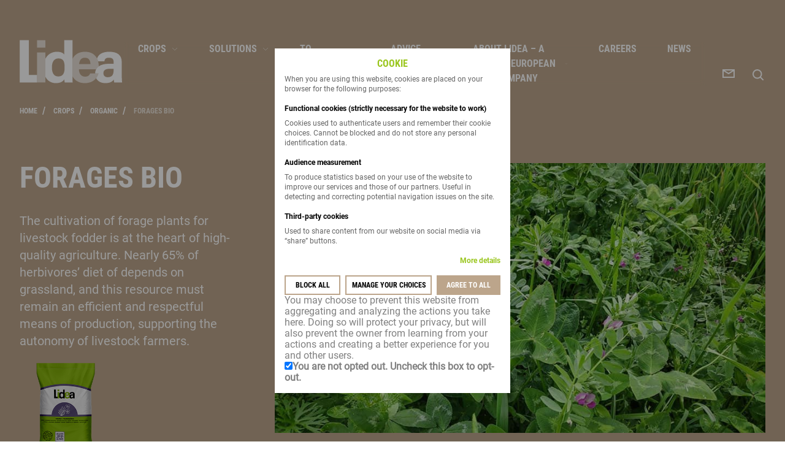

--- FILE ---
content_type: text/html; charset=utf-8
request_url: https://lidea-seeds.com/crops/organic/forages-bio
body_size: 25153
content:
<!DOCTYPE html><html lang="en"><head><meta charSet="utf-8" data-next-head=""/><meta name="viewport" content="width=device-width" data-next-head=""/><title data-next-head="">Lidea - Forage Crop, blends and varieties - Lidea Seeds</title><meta name="description" content="Lidea variety mixtures are designed to produce balanced, quality forage, and are composed of the best varieties" data-next-head=""/><link rel="canonical" href="https://lidea-seeds.com/crops/organic/forages-bio" data-next-head=""/><link rel="icon" href="/favicon.ico" data-next-head=""/><link data-next-font="" rel="preconnect" href="/" crossorigin="anonymous"/><link rel="preload" href="/_next/static/css/60254482a0fd6521.css" as="style"/><script data-next-head="">!function (f,b,e,v,n,t,s)
{if (f.fbq) return; n = f.fbq = function () {n.callMethod?
n.callMethod.apply (n, arguments): n.queue.push (arguments)};
if (! f._fbq) f._fbq = n; n.push = n; n.loaded =! 0; n.version = '2.0';
n.queue = []; t = b.createElement (e); t.async =! 0;
t.src = v; s = b.getElementsByTagName (e) [0];
s.parentNode.insertBefore (t, s)} (window, document, 'script',
'https://connect.facebook.net/en_US/fbevents.js' );
fbq('consent', 'revoke');
fbq ('init', '1255641788223857');
fbq ('track', 'PageView');</script><noscript data-next-head=""><img height="1" width="1" style="display:none"src="https://www.facebook.com/tr?id=1255641788223857&ev=PageView&noscript=1" alt="facebook pixel 1"/></noscript><link rel="stylesheet" href="/_next/static/css/60254482a0fd6521.css" data-n-g=""/><noscript data-n-css=""></noscript><script defer="" noModule="" src="/_next/static/chunks/polyfills-42372ed130431b0a.js"></script><script src="/_next/static/chunks/webpack-422b7de80a08c8d1.js" defer=""></script><script src="/_next/static/chunks/framework-6c7251446edf26a3.js" defer=""></script><script src="/_next/static/chunks/main-6448491cacbec08f.js" defer=""></script><script src="/_next/static/chunks/pages/_app-0b907248a93cf734.js" defer=""></script><script src="/_next/static/chunks/129-05eb6f5c1c4e083a.js" defer=""></script><script src="/_next/static/chunks/103-f80846cfcbe2d62d.js" defer=""></script><script src="/_next/static/chunks/501-db5017cb7b62d426.js" defer=""></script><script src="/_next/static/chunks/683-3cd7a9ac6dbd8910.js" defer=""></script><script src="/_next/static/chunks/pages/crops/%5B...slug%5D-ed8559a8183b15c8.js" defer=""></script><script src="/_next/static/dcSH73lRBeaBpXDlers8S/_buildManifest.js" defer=""></script><script src="/_next/static/dcSH73lRBeaBpXDlers8S/_ssgManifest.js" defer=""></script></head><body><link rel="preload" as="image" href="/img/logo/logo_lidea_light.svg"/><link rel="preload" as="image" href="https://api-com.lidea-seeds.com/uploads/2021/08/forage_face_200x200_72dpi.png"/><div id="__next"><main class="main-wrapper  theme-color "><div class="main-container"><div class="main-container-content"><header class="header "><div class="container"><div class="header-content"><a href="https://lidea-seeds.com/"><span class="logo"><img src="/img/logo/logo_lidea_light.svg" alt="Lidea"/></span></a><div class="menu"><div class="menu-content"><div class="menu-nav"><nav class="menu-nav-main"><div class="menu-nav-main-item "><div id="m2" class="menu-nav-main-sub-title">CROPS <svg xmlns="http://www.w3.org/2000/svg" viewBox="0 0 24 24"><path fill="none" fill-rule="evenodd" stroke="#000" d="m16 4-8 8 8 8"></path></svg></div><div class="menu-nav-main-sub"><a class="menu-nav-main-sub-item" style="color:#666666" href="https://lidea-seeds.com/crops">See all</a></div></div><div class="menu-nav-main-item "><div id="m2" class="menu-nav-main-sub-title">SOLUTIONS<svg xmlns="http://www.w3.org/2000/svg" viewBox="0 0 24 24"><path fill="none" fill-rule="evenodd" stroke="#000" d="m16 4-8 8 8 8"></path></svg></div><div class="menu-nav-main-sub"><a class="menu-nav-main-sub-item" style="color:#666666" href="https://lidea-seeds.com/growing-sorghum">GROWING SORGHUM</a><a class="menu-nav-main-sub-item" style="color:#666666" href="https://lidea-seeds.com/growing-forages">GROWING FORAGES</a><a class="menu-nav-main-sub-item" style="color:#666666" href="https://lidea-seeds.com/growing-rapeseed">GROWING RAPESEED</a><a class="menu-nav-main-sub-item" style="color:#666666" href="https://lidea-seeds.com/growing-sunflower">GROWING SUNFLOWER</a><a class="menu-nav-main-sub-item" style="color:#666666" href="https://lidea-seeds.com/growing-corn">GROWING CORN</a><a class="menu-nav-main-sub-item" style="color:#666666" href="https://lidea-seeds.com/solutions">See all</a></div></div><div class="menu-nav-main-item "><div id="m2" class="menu-nav-main-sub-title">TO DOWNLOAD<svg xmlns="http://www.w3.org/2000/svg" viewBox="0 0 24 24"><path fill="none" fill-rule="evenodd" stroke="#000" d="m16 4-8 8 8 8"></path></svg></div><div class="menu-nav-main-sub"><a class="menu-nav-main-sub-item" style="color:#666666" href="https://lidea-seeds.com/corporate-brochure-africa">CORPORATE BROCHURE AFRICA</a><a class="menu-nav-main-sub-item" style="color:#666666" href="https://lidea-seeds.com/cereals-technical-guide">CEREALS TECHNICAL GUIDE </a><a class="menu-nav-main-sub-item" style="color:#666666" href="https://lidea-seeds.com/sorghum-technical-guide-grain-and-sorghum">SORGHUM TECHNICAL GUIDE GRAIN AND SORGHUM</a><a class="menu-nav-main-sub-item" style="color:#666666" href="https://lidea-seeds.com/grain-sorghum-for-animal-feed-reference-guide">GRAIN SORGHUM FOR ANIMAL FEED REFERENCE GUIDE</a><a class="menu-nav-main-sub-item" style="color:#666666" href="https://lidea-seeds.com/soybean-certified-seeds">SOYBEAN CERTIFIED SEEDS</a><a class="menu-nav-main-sub-item" style="color:#666666" href="https://lidea-seeds.com/the-essential-guide-to-successful-chickpeas-crops">THE ESSENTIAL GUIDE TO SUCCESSFUL CHICKPEAS CROPS</a><a class="menu-nav-main-sub-item" style="color:#666666" href="https://lidea-seeds.com/lidea-corporate-brochure">LIDEA CORPORATE BROCHURE</a><a class="menu-nav-main-sub-item" style="color:#666666" href="https://lidea-seeds.com/companion-plants-catalogue">COMPANION PLANTS CATALOGUE</a><a class="menu-nav-main-sub-item" style="color:#666666" href="https://lidea-seeds.com/rapeseed-technical-guide">RAPESEED TECHNICAL GUIDE</a><a class="menu-nav-main-sub-item" style="color:#666666" href="https://lidea-seeds.com/sorghum-catalogue">SORGHUM CATALOGUE</a><a class="menu-nav-main-sub-item" style="color:#666666" href="https://lidea-seeds.com/soybean-catalogue">SOYBEAN CATALOGUE</a><a class="menu-nav-main-sub-item" style="color:#666666" href="https://lidea-seeds.com/to-download">See all</a></div></div><div class="menu-nav-main-item "><div id="m2" class="menu-nav-main-sub-title">ADVICE FOR FARMERS<svg xmlns="http://www.w3.org/2000/svg" viewBox="0 0 24 24"><path fill="none" fill-rule="evenodd" stroke="#000" d="m16 4-8 8 8 8"></path></svg></div><div class="menu-nav-main-sub"><a class="menu-nav-main-sub-item" style="color:#666666" href="https://lidea-seeds.com/how-to-grow-corn">HOW TO GROW CORN?</a><a class="menu-nav-main-sub-item" style="color:#666666" href="https://lidea-seeds.com/how-to-grow-soybean">HOW TO GROW SOYBEAN?</a><a class="menu-nav-main-sub-item" style="color:#666666" href="https://lidea-seeds.com/how-to-grow-alfalfa">HOW TO GROW ALFALFA?</a><a class="menu-nav-main-sub-item" style="color:#666666" href="https://lidea-seeds.com/how-to-grow-sunflower">HOW TO GROW SUNFLOWER? </a><a class="menu-nav-main-sub-item" style="color:#666666" href="https://lidea-seeds.com/how-to-grow-rapeseed">HOW TO GROW RAPESEED? </a><a class="menu-nav-main-sub-item" style="color:#666666" href="https://lidea-seeds.com/how-to-grow-sorghum">HOW TO GROW SORGHUM?</a><a class="menu-nav-main-sub-item" style="color:#666666" href="https://lidea-seeds.com/how-to-grow-chickpeas">HOW TO GROW CHICKPEAS?</a><a class="menu-nav-main-sub-item" style="color:#666666" href="https://lidea-seeds.com/advice-for-farmers">See all</a></div></div><div class="menu-nav-main-item "><div id="m2" class="menu-nav-main-sub-title">About Lidea – A Leading European Seed Company<svg xmlns="http://www.w3.org/2000/svg" viewBox="0 0 24 24"><path fill="none" fill-rule="evenodd" stroke="#000" d="m16 4-8 8 8 8"></path></svg></div><div class="menu-nav-main-sub"><a class="menu-nav-main-sub-item" style="color:#666666" href="https://lidea-seeds.com/lidea-brings-better-yield">LIDEA BRINGS BETTER YIELD</a><a class="menu-nav-main-sub-item" style="color:#666666" href="https://lidea-seeds.com/where-are-we-1">Where are we?</a><a class="menu-nav-main-sub-item" style="color:#666666" href="https://lidea-seeds.com/who-are-we">Who are we?</a><a class="menu-nav-main-sub-item" style="color:#666666" href="https://lidea-seeds.com/keys-to-our-success">Keys to our success</a><a class="menu-nav-main-sub-item" style="color:#666666" href="https://lidea-seeds.com/our-activities">Our activities</a><a class="menu-nav-main-sub-item" style="color:#666666" href="https://lidea-seeds.com/our-missions">Our missions</a><a class="menu-nav-main-sub-item" style="color:#666666" href="https://lidea-seeds.com/about-lidea">See all</a></div></div><a class="menu-nav-main-item " href="https://lidea-seeds.com/careers">CAREERS</a><a href="https://lidea-seeds.com/news"><div class="menu-nav-main-item "><span class="menu-nav-main-item-content">News</span></div></a></nav></div><nav class="menu-nav-secondary"><a class="menu-nav-secondary-item" href="https://lidea-seeds.com/contact-us">Contact</a><div class="menu-nav-secondary-item" style="margin-top:20px">Cookie</div></nav><div class="menu-footer"><a href="https://www.facebook.com/LIDEAseedsFrance" class="menu-footer-link"><svg xmlns="http://www.w3.org/2000/svg" width="48" height="48"><path fill="#000" fill-rule="evenodd" d="M21.548 36V24.523H18V20.43h3.548V17.41c0-3.502 2.147-5.411 5.284-5.411 1.502 0 2.793.112 3.168.16v3.662h-2.175c-1.706 0-2.035.808-2.035 1.993v2.613h4.07l-.531 4.093H25.79v11.476z"></path></svg></a><a href="" class="menu-footer-link"><svg xmlns="http://www.w3.org/2000/svg" width="48" height="48"><g fill="#000" fill-rule="evenodd"><path d="M28.98 23.995a4.985 4.985 0 1 1-9.97 0 4.985 4.985 0 0 1 9.97 0"></path><path d="M35.65 15.17a4.6 4.6 0 0 0-1.12-1.72 4.6 4.6 0 0 0-1.719-1.118c-.527-.204-1.318-.448-2.777-.514-1.577-.072-2.05-.088-6.043-.088s-4.467.015-6.044.087c-1.458.067-2.25.31-2.776.515-.65.24-1.238.622-1.72 1.119a4.6 4.6 0 0 0-1.12 1.72c-.204.527-.447 1.319-.514 2.777-.072 1.577-.087 2.05-.087 6.043s.015 4.466.087 6.044c.067 1.458.31 2.25.515 2.777.24.65.622 1.237 1.119 1.72a4.6 4.6 0 0 0 1.72 1.118c.526.205 1.318.449 2.776.515 1.577.072 2.05.087 6.043.087 3.995 0 4.467-.015 6.044-.087 1.458-.066 2.25-.31 2.777-.515a4.95 4.95 0 0 0 2.839-2.838c.204-.527.448-1.32.515-2.777.072-1.578.087-2.05.087-6.044s-.015-4.466-.087-6.043c-.067-1.458-.31-2.25-.515-2.777m-11.66 16.5a7.68 7.68 0 1 1 0-15.359 7.68 7.68 0 0 1 0 15.36m7.984-13.868a1.795 1.795 0 1 1 0-3.59 1.795 1.795 0 0 1 0 3.59"></path></g></svg></a><a href="" class="menu-footer-link"><svg xmlns="http://www.w3.org/2000/svg" width="48" height="48"><path fill="#000" fill-rule="evenodd" d="M33.546 18.979q.014.327.014.656C33.56 26.308 28.608 34 19.548 34c-2.78 0-5.37-.833-7.548-2.267q.578.07 1.175.07c2.307 0 4.43-.807 6.116-2.16-2.155-.041-3.974-1.501-4.6-3.508a4.84 4.84 0 0 0 2.223-.085c-2.253-.463-3.95-2.504-3.95-4.952l.001-.063a4.8 4.8 0 0 0 2.23.63 5.08 5.08 0 0 1-2.19-4.202c0-.926.242-1.794.666-2.54 2.428 3.056 6.058 5.066 10.15 5.278a5.2 5.2 0 0 1-.127-1.151c0-2.789 2.204-5.05 4.923-5.05 1.417 0 2.695.613 3.595 1.594a9.7 9.7 0 0 0 3.128-1.225 5.05 5.05 0 0 1-2.168 2.794A9.6 9.6 0 0 0 36 16.368a10 10 0 0 1-2.454 2.611"></path></svg></a><a href="https://www.linkedin.com/" class="menu-footer-link"><svg xmlns="http://www.w3.org/2000/svg" width="48" height="48"><g fill="#000" fill-rule="evenodd"><path d="M17.448 33.89h-5.144V17.772h5.144zM14.876 15.57h-.034c-1.726 0-2.842-1.238-2.842-2.785C12 11.203 13.15 10 14.91 10s2.842 1.203 2.876 2.785c0 1.547-1.116 2.785-2.91 2.785M35.995 33.89h-5.143v-8.623c0-2.167-.745-3.645-2.606-3.645-1.421 0-2.267.997-2.64 1.96-.135.344-.168.825-.168 1.307v9.002h-5.144s.068-14.608 0-16.12h5.144v2.282c.683-1.098 1.906-2.66 4.635-2.66 3.384 0 5.922 2.304 5.922 7.255z"></path></g></svg></a><a href="https://www.youtube.com/" class="menu-footer-link"></a><a href="" class="menu-footer-link"></a><a href="" class="menu-footer-link"></a></div></div></div><div class="header-action-wrapper"><a href="https://lidea-seeds.com/contact-us"><span class="header-action"><svg xmlns="http://www.w3.org/2000/svg" width="24" height="24"><g fill="none" stroke="#000" stroke-linecap="square" stroke-miterlimit="10" stroke-width="2"><path d="M3 6h18v12H3z"></path><path d="m4 7 8 5 8-5"></path></g></svg></span></a><a href="#" class="header-action"><svg xmlns="http://www.w3.org/2000/svg" width="24" height="24"><g fill="none" stroke="#000" stroke-linecap="square" stroke-miterlimit="10" stroke-width="2"><path d="M16.121 16.121 20 20"></path><circle cx="6.788" cy="6.788" r="6.788" transform="translate(4 4)"></circle></g></svg></a><a href="#" class="menu-trigger"><span class="ic-burger"><span></span><span></span><span></span></span></a></div></div></div></header><ol class="breadcrumb"><div class="container"><div class="breadcrumb-content"><li><a href="https://lidea-seeds.com/">Home</a><span>/</span></li><li><a href="https://lidea-seeds.com/crops">CROPS </a><span>/</span></li><li><a href="https://lidea-seeds.com/crops/organic">organic</a><span>/</span></li><li><a href="https://lidea-seeds.com/crops/organic/forages-bio">Forages  BIO</a><span>/</span></li></div></div></ol><section class="section  bg-color"><div class="container  "><div class="block"><div class="block-content"><h1 class="title-page">Forages  BIO</h1><div class="edito edito-intro"><p>The cultivation of forage plants for livestock fodder is at the heart of high-quality agriculture. Nearly 65% of herbivores’ diet of depends on grassland, and this resource must remain an efficient and respectful means of production, supporting the autonomy of livestock farmers.</p></div><img class="icon" src="https://api-com.lidea-seeds.com/uploads/2021/08/forage_face_200x200_72dpi.png" alt="img test"/></div><div class="block-img"><div id="category-1-intro-media" class="media"><figure class="image"><div class="react-img-wrapper"><img alt="image" loading="lazy" width="0" height="0" decoding="async" data-nimg="1" class="react-img" style="color:transparent;width:100%;height:auto" src="https://api-com.lidea-seeds.com/uploads/2022/02/forage.jpg"/></div></figure></div></div></div></div></section><section class="section "><div class="container  "><div class="listing"><div class="listing-intro"><div class="listing-filter"><button type="submit" class="btn-primary btn-icon "><div class="btn-content"><span class="btn-content-text">FILTERS</span><div class="btn-content-icon"><svg xmlns="http://www.w3.org/2000/svg" viewBox="0 0 24 24"><g stroke="#000" stroke-miterlimit="10" stroke-width="2" transform="translate(1)"><path fill="none" d="M11 2v20"></path><circle cx="3" cy="3" r="3" fill="#fff" transform="translate(8 5)"></circle><path fill="none" d="M4.5 22V2"></path><circle cx="3" cy="3" r="3" fill="#fff" transform="translate(1.5 13)"></circle><path fill="none" d="M18 22V2"></path><circle cx="3" cy="3" r="3" fill="#fff" transform="translate(15 13)"></circle></g></svg></div></div></button></div></div><div class="listing-content-wrapper"><div class="listing-content"></div></div></div><div id="listing-product-filter" class="panel modal-js"><div class="panel-header"><h3 class="panel-title">FILTERS</h3><a href="#" class="panel-close"><i class="ic-close"><span></span><span></span></i></a></div><div class="panel-content"></div><div class="panel-actions"><button type="submit" class="btn-primary btn-block "><div class="btn-content"><span class="btn-content-text">ERASE ALL</span></div></button><button type="submit" class="btn-secondary btn-block "><div class="btn-content"><span class="btn-content-text">SEE</span></div></button></div></div></div></section><section class="section "><div class="container container-small "><div class="edito "><p style="text-align:justify">The economic contribution will be reinforced by good management of pastures. After a precise definition of a farm&#x27;s needs, a few common-sense rules apply:</p><p style="text-align:justify">• Systematically use legumes whatever the pastures sown</p><p style="text-align:justify">• Extend the farming period by combining complementary crops</p><p style="text-align:justify">• Take advantage of genetic progress by using certified seeds</p><p style="text-align:justify">• Get the most out of grass produced at the right time</p><p style="text-align:justify">Lidea variety mixtures are designed to produce balanced, quality forage, and are composed of the best varieties, taking into account suitability for combination. </p><p style="text-align:justify"><strong>Discover all our varieties and blends above.</strong></p><figure class="media"><div data-oembed-url="https://youtu.be/20iMgNJtVvE?list=PLkaTUDzh8acerEUIPNcyosd9ezEREYhNh"><div style="position:relative;padding-bottom:56.2493%;height:0"><iframe src="https://www.youtube.com/embed/20iMgNJtVvE" style="position:absolute;width:100%;height:100%;top:0;left:0" frameBorder="0" allow="autoplay; encrypted-media" allowFullScreen=""></iframe></div></div></figure></div></div></section><div class="search"><section class="section "><div class="container  "><div class="search-header"><h2 class="search-title">SEARCH</h2><a href="#" class="search-close"><i class="ic-close"><span></span><span></span></i></a></div><div class="search-bar"><div class="form-input   "><input id="searchInput" type="text" class="form-input-field" placeholder="Search" value=""/><a class="form-input-reset"><i class="ic-small-cross"><span></span><span></span></i></a><span class="form-input-icon"><svg xmlns="http://www.w3.org/2000/svg" width="24" height="24"><g fill="none" stroke="#000" stroke-linecap="square" stroke-miterlimit="10" stroke-width="2"><path d="M16.121 16.121 20 20"></path><circle cx="6.788" cy="6.788" r="6.788" transform="translate(4 4)"></circle></g></svg></span></div></div><div class="search-footer"><button type="submit" class="btn-primary "><div class="btn-content"><span class="btn-content-text">CANCEL</span></div></button><button type="submit" class="btn-secondary "><div class="btn-content"><span class="btn-content-text">SEARCH</span></div></button></div></div></section></div><div class="scroll-top-trigger "><button type="submit" class="btn-primary btn-icon "><div class="btn-content"><div class="btn-content-icon"><svg xmlns="http://www.w3.org/2000/svg" viewBox="0 0 24 24"><path fill="none" stroke="#000" stroke-miterlimit="10" stroke-width="2" d="m7 16 6-6 6 6"></path></svg></div></div></button></div><footer class="footer "><div class="container"><div class="footer-content"><span class="footer-logo"><img src="/img/logo/logo_lidea_light.svg" alt="Lidea"/></span><nav class="footer-nav"><a class="footer-nav-item" href="https://lidea-seeds.com/privacy-policy">Privacy Policy</a><a class="footer-nav-item" href="https://lidea-seeds.com/legal-mentions">Legal mentions</a><a href="https://lidea-seeds.com/contact-us"><span class="footer-nav-item">Contact</span></a><div class="footer-nav-item">Cookie</div></nav><nav class="footer-nav-social"><a href="https://www.facebook.com/LIDEAseedsFrance" target="_blank" class="footer-nav-social-item"><svg xmlns="http://www.w3.org/2000/svg" width="48" height="48"><path fill="#000" fill-rule="evenodd" d="M21.548 36V24.523H18V20.43h3.548V17.41c0-3.502 2.147-5.411 5.284-5.411 1.502 0 2.793.112 3.168.16v3.662h-2.175c-1.706 0-2.035.808-2.035 1.993v2.613h4.07l-.531 4.093H25.79v11.476z"></path></svg></a><a href="https://www.linkedin.com/" target="_blank" class="footer-nav-social-item"><svg xmlns="http://www.w3.org/2000/svg" width="48" height="48"><g fill="#000" fill-rule="evenodd"><path d="M17.448 33.89h-5.144V17.772h5.144zM14.876 15.57h-.034c-1.726 0-2.842-1.238-2.842-2.785C12 11.203 13.15 10 14.91 10s2.842 1.203 2.876 2.785c0 1.547-1.116 2.785-2.91 2.785M35.995 33.89h-5.143v-8.623c0-2.167-.745-3.645-2.606-3.645-1.421 0-2.267.997-2.64 1.96-.135.344-.168.825-.168 1.307v9.002h-5.144s.068-14.608 0-16.12h5.144v2.282c.683-1.098 1.906-2.66 4.635-2.66 3.384 0 5.922 2.304 5.922 7.255z"></path></g></svg></a><a href="https://www.youtube.com/" target="_blank" class="footer-nav-social-item"><svg xmlns="http://www.w3.org/2000/svg" width="48" height="48"><path d="M43.102 13.922c-.383-2.113-2.204-3.652-4.32-4.129-3.165-.672-9.02-1.152-15.36-1.152-6.332 0-12.285.48-15.453 1.152-2.11.477-3.938 1.918-4.32 4.129-.387 2.398-.77 5.758-.77 10.078s.383 7.68.863 10.078c.387 2.113 2.211 3.652 4.32 4.129 3.36.672 9.122 1.152 15.458 1.152 6.34 0 12.097-.48 15.457-1.152 2.113-.477 3.933-1.918 4.32-4.129.383-2.398.863-5.855.96-10.078-.194-4.32-.675-7.68-1.155-10.078M18.238 30.719V17.28L29.953 24Zm0 0" style="stroke:none;fill-rule:nonzero;fill:#fff;fill-opacity:1"></path></svg></a></nav></div></div></footer></div></div><div id="modal-cookies" class="modal modal-js "><div class="modal-header"><h4 class="modal-title">Cookie</h4></div><div class="modal-content"><p class="modal-text">When you are using this website, cookies are placed on your browser for the following purposes:</p><h5 class="modal-section-title">Functional cookies (strictly necessary for the website to work)</h5><p class="modal-text">Cookies used to authenticate users and remember their cookie choices. Cannot be blocked and do not store any personal identification data.</p><h5 class="modal-section-title">Audience measurement</h5><p class="modal-text">To produce statistics based on your use of the website to improve our services and those of our partners. Useful in detecting and correcting potential navigation issues on the site.</p><h5 class="modal-section-title">Third-party cookies</h5><p class="modal-text">Used to share content from our website on social media via “share” buttons.</p><a href="" class="modal-more">More details</a><div class="modal-footer"><button type="submit" class="btn-primary btn-small "><div class="btn-content"><span class="btn-content-text">Block all</span></div></button><button type="submit" class="btn-primary btn-small "><div class="btn-content"><span class="btn-content-text">Manage your choices</span></div></button><button type="submit" class="btn-secondary btn-small "><div class="btn-content"><span class="btn-content-text">Agree to all</span></div></button></div><div id="matomo-opt-out"></div><script src="https://lideaseedsfr.matomo.cloud/index.php?module=CoreAdminHome&amp;action=optOutJS&amp;divId=matomo-opt-out&amp;language=auto&amp;backgroundColor=FFFFFF&amp;fontColor=808080&amp;fontSize=16px&amp;fontFamily=Roboto-Regular&amp;showIntro=1"></script></div></div><div class="screen-filter"></div></main></div><script id="__NEXT_DATA__" type="application/json">{"props":{"pageProps":{"multiCrops":{"id":19,"parentId":null,"order":1,"menuPosition":"header","deletable":false,"pageType":"crops","deleteAt":null,"previewToken":null,"createdAt":"2021-08-06T15:02:57.000Z","updatedAt":"2021-08-06T15:02:57.000Z","cmsTranslations":[{"id":42,"cmsId":19,"metaTitle":"Crops: seed varieties for farming - Lidea Seeds","metaDesc":"We offer more than 60 crops, with more than 500 varieties of corn, sunflower, cereals, rapeseed, soybean, sorghum, pulses, forages and plant cover","languageId":1,"slug":"crops","title":"CROPS ","intro":"\u003cp\u003eAs one of the leading European seed companies in the international market, we work in proximity to our ecosystem, creating and providing customised and sustainable multi-crop seed solutions that generate added value for producers throughout the year.\u003c/p\u003e","media":"\u003cfigure class=\"image image_resized\" style=\"width:61.14%;\"\u003e\u003cimg src=\"https://api-com.lidea-seeds.com/uploads/2022/02/crops_min.jpg\"\u003e\u003c/figure\u003e","content":"\u003cp style=\"text-align:justify;\"\u003eLidea offers farmers more than 60 crops, with more than 500 varieties of corn, sunflower, cereals, rapeseed, soybean, sorghum, pulses, forages and plant cover. Lidea develops varieties that are carefully adapted to the needs of farmers and the various outlets (high nutrient concentration, oil-rich, protein-rich, etc.).\u0026nbsp;\u003c/p\u003e\u003cp style=\"text-align:justify;\"\u003eThis diversity of seeds enables each farm to optimise its profitability and increase its yields. The Lidea range makes it possible to set up intercropping and crop rotations suited to your agronomic and economic objectives.\u003c/p\u003e\u003cp style=\"text-align:justify;\"\u003eWith an annual investment of more than 34 million euros in research and development, Lidea offers a complete and differentiated range of seeds to meet the new challenges facing farmers and societal expectations. Lidea provides a wide range of solutions for high-quality food and feed, whether through conventional or organic farming, or to meet the challenges of new markets such as bioenergy.\u003c/p\u003e\u003cp style=\"text-align:justify;\"\u003e\u003cstrong\u003eDiscover our range of products and innovative solutions.\u003c/strong\u003e\u003c/p\u003e\u003cp style=\"text-align:justify;\"\u003e\u0026nbsp;\u003c/p\u003e","status":"public","deleteAt":null,"attachment":null,"attachmentLabel":null,"subItemLabel":null,"breadcrumbLabel":null,"createdAt":"2021-08-06T15:02:57.000Z","updatedAt":"2023-06-21T17:43:42.000Z","language":{"id":1,"code":"en","label":"Anglais"}}],"children":[],"hrefList":[],"translation":{"id":42,"cmsId":19,"metaTitle":"Crops: seed varieties for farming - Lidea Seeds","metaDesc":"We offer more than 60 crops, with more than 500 varieties of corn, sunflower, cereals, rapeseed, soybean, sorghum, pulses, forages and plant cover","languageId":1,"slug":"crops","title":"CROPS ","intro":"\u003cp\u003eAs one of the leading European seed companies in the international market, we work in proximity to our ecosystem, creating and providing customised and sustainable multi-crop seed solutions that generate added value for producers throughout the year.\u003c/p\u003e","media":"\u003cfigure class=\"image image_resized\" style=\"width:61.14%;\"\u003e\u003cimg src=\"https://api-com.lidea-seeds.com/uploads/2022/02/crops_min.jpg\"\u003e\u003c/figure\u003e","content":"\u003cp style=\"text-align:justify;\"\u003eLidea offers farmers more than 60 crops, with more than 500 varieties of corn, sunflower, cereals, rapeseed, soybean, sorghum, pulses, forages and plant cover. Lidea develops varieties that are carefully adapted to the needs of farmers and the various outlets (high nutrient concentration, oil-rich, protein-rich, etc.).\u0026nbsp;\u003c/p\u003e\u003cp style=\"text-align:justify;\"\u003eThis diversity of seeds enables each farm to optimise its profitability and increase its yields. The Lidea range makes it possible to set up intercropping and crop rotations suited to your agronomic and economic objectives.\u003c/p\u003e\u003cp style=\"text-align:justify;\"\u003eWith an annual investment of more than 34 million euros in research and development, Lidea offers a complete and differentiated range of seeds to meet the new challenges facing farmers and societal expectations. Lidea provides a wide range of solutions for high-quality food and feed, whether through conventional or organic farming, or to meet the challenges of new markets such as bioenergy.\u003c/p\u003e\u003cp style=\"text-align:justify;\"\u003e\u003cstrong\u003eDiscover our range of products and innovative solutions.\u003c/strong\u003e\u003c/p\u003e\u003cp style=\"text-align:justify;\"\u003e\u0026nbsp;\u003c/p\u003e","status":"public","deleteAt":null,"attachment":null,"attachmentLabel":null,"subItemLabel":null,"breadcrumbLabel":null,"createdAt":"2021-08-06T15:02:57.000Z","updatedAt":"2023-06-21T17:43:42.000Z","language":{"id":1,"code":"en","label":"Anglais"},"url":"/crops/crops"}},"data":{},"crop":{"id":30,"parentId":19,"section":"sub_category","order":8,"bio":true,"linked":11,"deleteAt":null,"previewToken":null,"createdAt":"2023-10-04T15:47:43.000Z","updatedAt":"2023-10-04T15:47:43.000Z","cropTranslations":[{"id":48,"cropId":30,"languageId":1,"metaTitle":"Forage Crop, blends and varieties - Lidea Seeds","metaDesc":"Lidea variety mixtures are designed to produce balanced, quality forage, and are composed of the best varieties","slug":"forages-bio","title":"Forages  BIO","intro":"The cultivation of forage plants for livestock fodder is at the heart of high-quality agriculture. Nearly 65% of herbivores’ diet of depends on grassland, and this resource must remain an efficient and respectful means of production, supporting the autonomy of livestock farmers.","media":"\u003cfigure class=\"image\"\u003e\u003cimg src=\"https://api-com.lidea-seeds.com/uploads/2022/02/forage.jpg\"\u003e\u003c/figure\u003e","backgroundColor":"#bca58b","image":"https://api-com.lidea-seeds.com/uploads/2021/08/forage_face_200x200_72dpi.png","imageAlt":"img test","content":"","contentSeo":"\u003cp style=\"text-align:justify;\"\u003eThe economic contribution will be reinforced by good management of pastures. After a precise definition of a farm's needs, a few common-sense rules apply:\u003c/p\u003e\u003cp style=\"text-align:justify;\"\u003e• Systematically use legumes whatever the pastures sown\u003c/p\u003e\u003cp style=\"text-align:justify;\"\u003e• Extend the farming period by combining complementary crops\u003c/p\u003e\u003cp style=\"text-align:justify;\"\u003e• Take advantage of genetic progress by using certified seeds\u003c/p\u003e\u003cp style=\"text-align:justify;\"\u003e• Get the most out of grass produced at the right time\u003c/p\u003e\u003cp style=\"text-align:justify;\"\u003eLidea variety mixtures are designed to produce balanced, quality forage, and are composed of the best varieties, taking into account suitability for combination.\u0026nbsp;\u003c/p\u003e\u003cp style=\"text-align:justify;\"\u003e\u003cstrong\u003eDiscover all our varieties and blends above.\u003c/strong\u003e\u003c/p\u003e\u003cfigure class=\"media\"\u003e\u003cdiv data-oembed-url=\"https://youtu.be/20iMgNJtVvE?list=PLkaTUDzh8acerEUIPNcyosd9ezEREYhNh\"\u003e\u003cdiv style=\"position: relative; padding-bottom: 100%; height: 0; padding-bottom: 56.2493%;\"\u003e\u003ciframe src=\"https://www.youtube.com/embed/20iMgNJtVvE\" style=\"position: absolute; width: 100%; height: 100%; top: 0; left: 0;\" frameborder=\"0\" allow=\"autoplay; encrypted-media\" allowfullscreen=\"\"\u003e\u003c/iframe\u003e\u003c/div\u003e\u003c/div\u003e\u003c/figure\u003e","status":"public","deleteAt":null,"name":"BIO - Forages ","attachment":null,"attachmentLabel":null,"createdAt":"2021-08-06T15:02:55.000Z","updatedAt":"2023-10-04T15:47:43.000Z","language":{"id":1,"code":"en","label":"Anglais"}}],"hrefList":[],"slugs":[{"slug":"forages-bio","language":{"id":1,"code":"en","label":"Anglais"}}],"children":[],"bioRelation":"forages","translation":{"id":48,"cropId":30,"languageId":1,"metaTitle":"Forage Crop, blends and varieties - Lidea Seeds","metaDesc":"Lidea variety mixtures are designed to produce balanced, quality forage, and are composed of the best varieties","slug":"forages-bio","title":"Forages  BIO","intro":"The cultivation of forage plants for livestock fodder is at the heart of high-quality agriculture. Nearly 65% of herbivores’ diet of depends on grassland, and this resource must remain an efficient and respectful means of production, supporting the autonomy of livestock farmers.","media":"\u003cfigure class=\"image\"\u003e\u003cimg src=\"https://api-com.lidea-seeds.com/uploads/2022/02/forage.jpg\"\u003e\u003c/figure\u003e","backgroundColor":"#bca58b","image":"https://api-com.lidea-seeds.com/uploads/2021/08/forage_face_200x200_72dpi.png","imageAlt":"img test","content":"","contentSeo":"\u003cp style=\"text-align:justify;\"\u003eThe economic contribution will be reinforced by good management of pastures. After a precise definition of a farm's needs, a few common-sense rules apply:\u003c/p\u003e\u003cp style=\"text-align:justify;\"\u003e• Systematically use legumes whatever the pastures sown\u003c/p\u003e\u003cp style=\"text-align:justify;\"\u003e• Extend the farming period by combining complementary crops\u003c/p\u003e\u003cp style=\"text-align:justify;\"\u003e• Take advantage of genetic progress by using certified seeds\u003c/p\u003e\u003cp style=\"text-align:justify;\"\u003e• Get the most out of grass produced at the right time\u003c/p\u003e\u003cp style=\"text-align:justify;\"\u003eLidea variety mixtures are designed to produce balanced, quality forage, and are composed of the best varieties, taking into account suitability for combination.\u0026nbsp;\u003c/p\u003e\u003cp style=\"text-align:justify;\"\u003e\u003cstrong\u003eDiscover all our varieties and blends above.\u003c/strong\u003e\u003c/p\u003e\u003cfigure class=\"media\"\u003e\u003cdiv data-oembed-url=\"https://youtu.be/20iMgNJtVvE?list=PLkaTUDzh8acerEUIPNcyosd9ezEREYhNh\"\u003e\u003cdiv style=\"position: relative; padding-bottom: 100%; height: 0; padding-bottom: 56.2493%;\"\u003e\u003ciframe src=\"https://www.youtube.com/embed/20iMgNJtVvE\" style=\"position: absolute; width: 100%; height: 100%; top: 0; left: 0;\" frameborder=\"0\" allow=\"autoplay; encrypted-media\" allowfullscreen=\"\"\u003e\u003c/iframe\u003e\u003c/div\u003e\u003c/div\u003e\u003c/figure\u003e","status":"public","deleteAt":null,"name":"BIO - Forages ","attachment":null,"attachmentLabel":null,"createdAt":"2021-08-06T15:02:55.000Z","updatedAt":"2023-10-04T15:47:43.000Z","language":{"id":1,"code":"en","label":"Anglais"},"bgColor":"#bca58b","url":"/crops/forages-bio","icon":"https://api-com.lidea-seeds.com/uploads/2021/08/forage_face_200x200_72dpi.png"}},"isMain":false,"parent":{"id":19,"parentId":null,"section":"main_category","order":10,"bio":true,"linked":null,"deleteAt":null,"previewToken":"eyJhbGciOiJIUzI1NiIsInR5cCI6IkpXVCJ9.eyJpZCI6IjE5IiwiaWF0IjoxNjk2NTkzNjA2LCJleHAiOjE2OTY1OTU0MDZ9.ZDvx0gKS4CKjaSZol-XqW4jl-mwWoDsxLKTrVguk46k","createdAt":"2023-10-04T15:47:43.000Z","updatedAt":"2023-10-06T12:00:06.000Z","cropTranslations":[{"id":38,"cropId":19,"languageId":1,"metaTitle":"Lidea offers a wide range of organic and untreated crop seeds","metaDesc":"With an extensive multi-crops offer and more than 60 varieties among over 9 crops, Lidea is in a position to anticipate and support organic farming development","slug":"organic","title":"organic","intro":"For more than 15 years, Lidea has been supporting farmers and agricultural sectors in developing new practices. With an extensive multi-crops offer and more than 60 varieties among over 9 crops, Lidea is in a position to anticipate and support organic farming development to meet current and future requirements.\nTo meet the expectations of different countries, Lidea offers a wide range of organic and untreated crop seeds.","media":"\u003cfigure class=\"image\"\u003e\u003cimg src=\"https://api-com.lidea-seeds.com/uploads/2023/10/page_organic_siteweb_991_545_px_1_.png\"\u003e\u003c/figure\u003e","backgroundColor":"#bca58b","image":"https://api-com.lidea-seeds.com/uploads/2023/07/6ae26174_26ef_43db_b195_49994127e5f8.png","imageAlt":"Organic seeds","content":"","contentSeo":"\u003cp\u003e\u003cstrong\u003eTo supply seeds to the organic agriculture market, seed companies must meet regulatory specifications and European standards. The regulations are based on the European Union Plant variety database and seed control and certification.\u0026nbsp;\u003c/strong\u003e\u003c/p\u003e\u003cp\u003e\u003cstrong\u003eCertified organic products are those which have been produced, stored, processed, handled and marketed in accordance with precise technical standards and certified as “organic” by an accreditation body. Lidea’s seed growing and processing activities are certified as organic by Ecocert, an independent certification and inspection body applying official organic regulations. This guarantees quality and avoids the risk of contamination by conventional seeds and phytosanitary products.\u0026nbsp;\u003c/strong\u003e\u003c/p\u003e\u003cp\u003e\u003cstrong\u003eLidea has more than 15 years of experience in organic seed production, investing every year to increase production capacity and to obtain ever more efficient equipment.\u0026nbsp;\u003c/strong\u003e\u003c/p\u003e\u003cp\u003e\u003cstrong\u003eLidea’s factory in Caussade, France, has a dedicated organic production line as well as specific storage facilities to manage the insect risk. The crops undergo rigorous controls at every stage of the process from harvesting to shipping:\u0026nbsp;\u003c/strong\u003e\u003c/p\u003e\u003cul\u003e\u003cli\u003e\u003cstrong\u003econformity to a specific quality charter\u0026nbsp;\u003c/strong\u003e\u003c/li\u003e\u003cli\u003e\u003cstrong\u003epackaging line adapted to organic seeds\u0026nbsp;\u003c/strong\u003e\u003c/li\u003e\u003cli\u003e\u003cstrong\u003equality control throughout reception, drying, seed sizing, bagging\u003c/strong\u003e\u003c/li\u003e\u003cli\u003e\u003cstrong\u003edensimetric and optical sorting.\u003c/strong\u003e\u003c/li\u003e\u003c/ul\u003e\u003cp\u003e\u0026nbsp;\u003c/p\u003e\u003ch3\u003e\u003cstrong\u003e\u0026nbsp;Expertise to support conversion\u003c/strong\u003e\u003c/h3\u003e\u003cp\u003e\u003cstrong\u003eOrganic farming represents 4% of Lidea’s overall production. For the past three years, Lidea has grown its organic production by 20% annually, and by 2025 it aims to reach 12-15%.\u0026nbsp;\u003c/strong\u003e\u003c/p\u003e\u003cp\u003e\u003cstrong\u003eThis production is mainly focused on corn, sunflower, soybean, sorghum and cereals. Production sites are located in France, Austria, and Spain.\u003c/strong\u003e\u003c/p\u003e\u003cp\u003e\u003cstrong\u003eTechnical managers accompany farmers throughout the cultivation cycle. This expertise allows them to better understand the genetic behaviour of Lidea’s products under the environmental characteristics of the particular plot.\u0026nbsp;\u003c/strong\u003e\u003c/p\u003e\u003cp\u003e\u003cstrong\u003eLidea’s teams can provide support to all conversions to organic seeds farming. The diversity of zones and climatic conditions of organic production enables Lidea to meet a wide range of needs for the coming years.\u003c/strong\u003e\u003c/p\u003e\u003cp\u003e\u003cstrong\u003eLidea is a subcontractor and a recognised partner in seed production all over Europe.\u0026nbsp;\u003c/strong\u003e\u003c/p\u003e\u003cp\u003e\u0026nbsp;\u003c/p\u003e\u003ch3\u003e\u003cstrong\u003eLidea’s Fresh Ideas and product offer\u003c/strong\u003e\u003c/h3\u003e\u003cp\u003e\u003cstrong\u003eLidea proposes a multi-crop offer allowing organic farmers to manage a complete rotation for their fields, adding complementary crops to prevent soil diseases, insect pests, weed problems, and to improve soil quality.\u003c/strong\u003e\u003c/p\u003e\u003cp\u003e\u003cstrong\u003e\u0026nbsp;In addition to field crops (сorn, sunflower, rapeseed, forage, sorghum, soybean), Lidea develops a plant cover crop offer to introduce maximum diversity beyond the harvested crops. For example, plant cover crops produce biomass which is returned to soil and maintains soil fertility. They also limit soil erosion and improve soil structure and can contribute to nitrogen autonomy.\u003c/strong\u003e\u003cbr\u003e\u0026nbsp;\u003c/p\u003e","status":"public","deleteAt":null,"name":"organic","attachment":null,"attachmentLabel":null,"createdAt":"2023-10-04T15:47:43.000Z","updatedAt":"2024-04-08T10:02:57.000Z","language":{"id":1,"code":"en","label":"Anglais"}}],"cropsFilters":[],"children":[{"id":20,"parentId":19,"section":"sub_category","order":1,"bio":true,"linked":1,"deleteAt":null,"previewToken":null,"createdAt":"2023-10-04T15:47:43.000Z","updatedAt":"2023-10-04T15:47:43.000Z","cropTranslations":[{"title":"Corn BIO","slug":"corn-bio","media":"\u003cfigure class=\"image\"\u003e\u003cimg src=\"https://api-com.lidea-seeds.com/uploads/2022/02/maize.jpg\" alt=\"\"\u003e\u003c/figure\u003e","language":{"id":1,"code":"en","label":"Anglais"}}]},{"id":21,"parentId":19,"section":"sub_category","order":2,"bio":true,"linked":2,"deleteAt":null,"previewToken":null,"createdAt":"2023-10-04T15:47:43.000Z","updatedAt":"2023-10-04T15:47:43.000Z","cropTranslations":[{"title":"Sunflower BIO","slug":"sunflower-bio","media":"\u003cfigure class=\"image\"\u003e\u003cimg src=\"https://api-com.lidea-seeds.com/uploads/2022/02/sunflower.jpg\"\u003e\u003c/figure\u003e","language":{"id":1,"code":"en","label":"Anglais"}}]},{"id":22,"parentId":19,"section":"sub_category","order":3,"bio":true,"linked":3,"deleteAt":null,"previewToken":null,"createdAt":"2023-10-04T15:47:43.000Z","updatedAt":"2023-10-04T15:47:43.000Z","cropTranslations":[{"title":"Cereals BIO","slug":"cereals-bio","media":"\u003cfigure class=\"image\"\u003e\u003cimg src=\"https://api-com.lidea-seeds.com/uploads/2022/02/cereals_min.jpg\"\u003e\u003c/figure\u003e","language":{"id":1,"code":"en","label":"Anglais"}}]},{"id":26,"parentId":19,"section":"sub_category","order":4,"bio":true,"linked":7,"deleteAt":null,"previewToken":null,"createdAt":"2023-10-04T15:47:43.000Z","updatedAt":"2023-10-04T15:47:43.000Z","cropTranslations":[{"title":"Rapeseed BIO","slug":"rapeseed-bio","media":"\u003cfigure class=\"image\"\u003e\u003cimg src=\"https://api-com.lidea-seeds.com/uploads/2022/02/rapeseed.jpg\"\u003e\u003c/figure\u003e","language":{"id":1,"code":"en","label":"Anglais"}}]},{"id":27,"parentId":19,"section":"sub_category","order":5,"bio":true,"linked":8,"deleteAt":null,"previewToken":null,"createdAt":"2023-10-04T15:47:43.000Z","updatedAt":"2023-10-04T15:47:43.000Z","cropTranslations":[{"title":"Pulses BIO","slug":"pulses-bio","media":"\u003cfigure class=\"image\"\u003e\u003cimg src=\"https://api-com.lidea-seeds.com/uploads/2022/02/pulses.jpg\"\u003e\u003c/figure\u003e","language":{"id":1,"code":"en","label":"Anglais"}}]},{"id":28,"parentId":19,"section":"sub_category","order":6,"bio":true,"linked":9,"deleteAt":null,"previewToken":null,"createdAt":"2023-10-04T15:47:43.000Z","updatedAt":"2023-10-04T15:47:43.000Z","cropTranslations":[{"title":"Soybean BIO","slug":"soybean-bio","media":"\u003cfigure class=\"image\"\u003e\u003cimg src=\"https://api-com.lidea-seeds.com/uploads/2022/02/soybean.jpg\"\u003e\u003c/figure\u003e","language":{"id":1,"code":"en","label":"Anglais"}}]},{"id":29,"parentId":19,"section":"sub_category","order":7,"bio":true,"linked":10,"deleteAt":null,"previewToken":null,"createdAt":"2023-10-04T15:47:43.000Z","updatedAt":"2023-10-04T15:47:43.000Z","cropTranslations":[{"title":"Sorghum BIO","slug":"sorghum-bio","media":"\u003cfigure class=\"image\"\u003e\u003cimg src=\"https://api-com.lidea-seeds.com/uploads/2022/02/sorghum.jpg\"\u003e\u003c/figure\u003e","language":{"id":1,"code":"en","label":"Anglais"}}]},{"id":30,"parentId":19,"section":"sub_category","order":8,"bio":true,"linked":11,"deleteAt":null,"previewToken":null,"createdAt":"2023-10-04T15:47:43.000Z","updatedAt":"2023-10-04T15:47:43.000Z","cropTranslations":[{"title":"Forages  BIO","slug":"forages-bio","media":"\u003cfigure class=\"image\"\u003e\u003cimg src=\"https://api-com.lidea-seeds.com/uploads/2022/02/forage.jpg\"\u003e\u003c/figure\u003e","language":{"id":1,"code":"en","label":"Anglais"}}]},{"id":34,"parentId":19,"section":"sub_category","order":9,"bio":true,"linked":15,"deleteAt":null,"previewToken":null,"createdAt":"2023-10-04T15:47:43.000Z","updatedAt":"2023-10-04T15:47:43.000Z","cropTranslations":[{"title":"SERVICE PLANTS BIO","slug":"service-plants-bio","media":"\u003cfigure class=\"image\"\u003e\u003cimg src=\"https://api-com.lidea-seeds.com/uploads/2022/02/service_plants.jpg\"\u003e\u003c/figure\u003e","language":{"id":1,"code":"en","label":"Anglais"}}]}],"hrefList":[],"translation":{"id":38,"cropId":19,"languageId":1,"metaTitle":"Lidea offers a wide range of organic and untreated crop seeds","metaDesc":"With an extensive multi-crops offer and more than 60 varieties among over 9 crops, Lidea is in a position to anticipate and support organic farming development","slug":"organic","title":"organic","intro":"For more than 15 years, Lidea has been supporting farmers and agricultural sectors in developing new practices. With an extensive multi-crops offer and more than 60 varieties among over 9 crops, Lidea is in a position to anticipate and support organic farming development to meet current and future requirements.\nTo meet the expectations of different countries, Lidea offers a wide range of organic and untreated crop seeds.","media":"\u003cfigure class=\"image\"\u003e\u003cimg src=\"https://api-com.lidea-seeds.com/uploads/2023/10/page_organic_siteweb_991_545_px_1_.png\"\u003e\u003c/figure\u003e","backgroundColor":"#bca58b","image":"https://api-com.lidea-seeds.com/uploads/2023/07/6ae26174_26ef_43db_b195_49994127e5f8.png","imageAlt":"Organic seeds","content":"","contentSeo":"\u003cp\u003e\u003cstrong\u003eTo supply seeds to the organic agriculture market, seed companies must meet regulatory specifications and European standards. The regulations are based on the European Union Plant variety database and seed control and certification.\u0026nbsp;\u003c/strong\u003e\u003c/p\u003e\u003cp\u003e\u003cstrong\u003eCertified organic products are those which have been produced, stored, processed, handled and marketed in accordance with precise technical standards and certified as “organic” by an accreditation body. Lidea’s seed growing and processing activities are certified as organic by Ecocert, an independent certification and inspection body applying official organic regulations. This guarantees quality and avoids the risk of contamination by conventional seeds and phytosanitary products.\u0026nbsp;\u003c/strong\u003e\u003c/p\u003e\u003cp\u003e\u003cstrong\u003eLidea has more than 15 years of experience in organic seed production, investing every year to increase production capacity and to obtain ever more efficient equipment.\u0026nbsp;\u003c/strong\u003e\u003c/p\u003e\u003cp\u003e\u003cstrong\u003eLidea’s factory in Caussade, France, has a dedicated organic production line as well as specific storage facilities to manage the insect risk. The crops undergo rigorous controls at every stage of the process from harvesting to shipping:\u0026nbsp;\u003c/strong\u003e\u003c/p\u003e\u003cul\u003e\u003cli\u003e\u003cstrong\u003econformity to a specific quality charter\u0026nbsp;\u003c/strong\u003e\u003c/li\u003e\u003cli\u003e\u003cstrong\u003epackaging line adapted to organic seeds\u0026nbsp;\u003c/strong\u003e\u003c/li\u003e\u003cli\u003e\u003cstrong\u003equality control throughout reception, drying, seed sizing, bagging\u003c/strong\u003e\u003c/li\u003e\u003cli\u003e\u003cstrong\u003edensimetric and optical sorting.\u003c/strong\u003e\u003c/li\u003e\u003c/ul\u003e\u003cp\u003e\u0026nbsp;\u003c/p\u003e\u003ch3\u003e\u003cstrong\u003e\u0026nbsp;Expertise to support conversion\u003c/strong\u003e\u003c/h3\u003e\u003cp\u003e\u003cstrong\u003eOrganic farming represents 4% of Lidea’s overall production. For the past three years, Lidea has grown its organic production by 20% annually, and by 2025 it aims to reach 12-15%.\u0026nbsp;\u003c/strong\u003e\u003c/p\u003e\u003cp\u003e\u003cstrong\u003eThis production is mainly focused on corn, sunflower, soybean, sorghum and cereals. Production sites are located in France, Austria, and Spain.\u003c/strong\u003e\u003c/p\u003e\u003cp\u003e\u003cstrong\u003eTechnical managers accompany farmers throughout the cultivation cycle. This expertise allows them to better understand the genetic behaviour of Lidea’s products under the environmental characteristics of the particular plot.\u0026nbsp;\u003c/strong\u003e\u003c/p\u003e\u003cp\u003e\u003cstrong\u003eLidea’s teams can provide support to all conversions to organic seeds farming. The diversity of zones and climatic conditions of organic production enables Lidea to meet a wide range of needs for the coming years.\u003c/strong\u003e\u003c/p\u003e\u003cp\u003e\u003cstrong\u003eLidea is a subcontractor and a recognised partner in seed production all over Europe.\u0026nbsp;\u003c/strong\u003e\u003c/p\u003e\u003cp\u003e\u0026nbsp;\u003c/p\u003e\u003ch3\u003e\u003cstrong\u003eLidea’s Fresh Ideas and product offer\u003c/strong\u003e\u003c/h3\u003e\u003cp\u003e\u003cstrong\u003eLidea proposes a multi-crop offer allowing organic farmers to manage a complete rotation for their fields, adding complementary crops to prevent soil diseases, insect pests, weed problems, and to improve soil quality.\u003c/strong\u003e\u003c/p\u003e\u003cp\u003e\u003cstrong\u003e\u0026nbsp;In addition to field crops (сorn, sunflower, rapeseed, forage, sorghum, soybean), Lidea develops a plant cover crop offer to introduce maximum diversity beyond the harvested crops. For example, plant cover crops produce biomass which is returned to soil and maintains soil fertility. They also limit soil erosion and improve soil structure and can contribute to nitrogen autonomy.\u003c/strong\u003e\u003cbr\u003e\u0026nbsp;\u003c/p\u003e","status":"public","deleteAt":null,"name":"organic","attachment":null,"attachmentLabel":null,"createdAt":"2023-10-04T15:47:43.000Z","updatedAt":"2024-04-08T10:02:57.000Z","language":{"id":1,"code":"en","label":"Anglais"},"bgColor":"#bca58b","url":"/crops/organic","icon":"https://api-com.lidea-seeds.com/uploads/2023/07/6ae26174_26ef_43db_b195_49994127e5f8.png"}},"products":[],"count":0,"filters":[],"navigation":{"header":[{"id":1,"parentId":null,"order":5,"menuPosition":"header","deletable":false,"pageType":"about","deleteAt":null,"previewToken":null,"createdAt":"2021-08-06T15:02:57.000Z","updatedAt":"2024-02-29T13:32:18.000Z","cmsTranslations":[{"id":25,"cmsId":1,"metaTitle":"About Lidea - Lidea Seeds","metaDesc":"LIDEA has expertise in the entire value chain: from research, design, selection and seed production in the field, to the marketing of finished products.","languageId":1,"slug":"about-lidea","title":"About Lidea – A Leading European Seed Company","intro":"\u003cp\u003e\u003cstrong\u003eLidea\u003c/strong\u003e is a European seed company with end-to-end expertise across the entire seed value chain. From \u003cstrong\u003eseed breeding\u003c/strong\u003e, \u003cstrong\u003eresearch\u003c/strong\u003e and \u003cstrong\u003edevelopment\u003c/strong\u003e, to \u003cstrong\u003eproduction\u003c/strong\u003e, \u003cstrong\u003equality control\u003c/strong\u003e, and \u003cstrong\u003emarketing\u003c/strong\u003e, we deliver high-performance \u003cstrong\u003eseed varieties\u003c/strong\u003e and innovative \u003cstrong\u003eagronomy services\u003c/strong\u003e to farmers across Europe and beyond.\u003c/p\u003e","media":"\u003cfigure class=\"media\"\u003e\u003cdiv data-oembed-url=\"https://www.youtube.com/watch?v=dmWKiDhkYgI\u0026amp;t=36s\"\u003e\u003cdiv style=\"position: relative; padding-bottom: 100%; height: 0; padding-bottom: 56.2493%;\"\u003e\u003ciframe src=\"https://www.youtube.com/embed/dmWKiDhkYgI?start=36\" style=\"position: absolute; width: 100%; height: 100%; top: 0; left: 0;\" frameborder=\"0\" allow=\"autoplay; encrypted-media\" allowfullscreen=\"\"\u003e\u003c/iframe\u003e\u003c/div\u003e\u003c/div\u003e\u003c/figure\u003e","content":"\u003ch3\u003eWe Create Value Through Innovation\u003c/h3\u003e\u003cp\u003eAt Lidea, we invest in \u003cstrong\u003eR\u0026amp;D\u003c/strong\u003e to deliver a comprehensive and differentiated portfolio of \u003cstrong\u003ehybrid seeds\u003c/strong\u003e and \u003cstrong\u003eseed technologies\u003c/strong\u003e. Our commitment to \u003cstrong\u003eseed research\u003c/strong\u003e and \u003cstrong\u003eseed development\u003c/strong\u003e enables us to bring innovative \u003cstrong\u003eseed solutions\u003c/strong\u003e to market that are tailored to diverse farming needs.\u003c/p\u003e\u003cul\u003e\u003cli\u003e\u003cstrong\u003eBreeding\u003c/strong\u003e: Leveraging cutting-edge genetics to create high-performance, resilient \u003cstrong\u003eseed varieties \u003c/strong\u003esuch as with our new rapeseed gene flow.\u003c/li\u003e\u003cli\u003e\u003cstrong\u003eDevelopment\u003c/strong\u003e: Applying the latest \u003cstrong\u003eseed technologies\u003c/strong\u003e to enhance seed performance and integrate new farming practices.\u003c/li\u003e\u003cli\u003e\u003cstrong\u003eDecision Support Tools\u003c/strong\u003e: Providing digital services that improve \u003cstrong\u003ecrop management\u003c/strong\u003e (Top Sowing, Top Silo) and optimise production outcomes.\u003c/li\u003e\u003c/ul\u003e\u003ch3 style=\"text-align:justify;\"\u003e\u003cstrong\u003eCustomised Support, Closer to the Field\u003c/strong\u003e\u003c/h3\u003e\u003cp\u003eWe believe that proximity is key to success. Lidea places customer satisfaction at the heart of its strategy by working closely with farmers, understanding their challenges, and co-developing customised solutions.\u003c/p\u003e\u003cp\u003eOur approach combines agricultural advice, technical support, and field-proven practices to address the specific needs of each farm, whether in terms of crop choice, rotational planning, or sustainability goals.\u003c/p\u003e\u003ch3 style=\"text-align:justify;\"\u003e\u003cstrong\u003eSustainable and Responsible Seed Solutions\u003c/strong\u003e\u003c/h3\u003e\u003cp style=\"text-align:justify;\"\u003eLidea is determined to become a major player in certain segments including agroecological solutions and organic. Lidea offers sustainable solutions that meet farmers’ expectations and take account of climate and environmental challenges.\u003c/p\u003e\u003ch3 style=\"text-align:justify;\"\u003e\u003cbr\u003eMulti-Crop Expertise to Optimise Farm Profitability\u003c/h3\u003e\u003cp\u003eLidea offers an extensive range of \u003cstrong\u003emulti-crop seeds\u003c/strong\u003e to support diverse farming systems and maximise \u003cstrong\u003efarm profitability\u003c/strong\u003e. Our portfolio includes:\u003c/p\u003e\u003cul\u003e\u003cli\u003e\u003cstrong\u003eMaize (Corn)\u003c/strong\u003e\u003c/li\u003e\u003cli\u003e\u003cstrong\u003eSunflower\u003c/strong\u003e\u003c/li\u003e\u003cli\u003e\u003cstrong\u003eSorghum\u003c/strong\u003e\u003c/li\u003e\u003cli\u003e\u003cstrong\u003eOilseed crops\u003c/strong\u003e like \u003cstrong\u003erapeseed\u003c/strong\u003e\u003c/li\u003e\u003cli\u003e\u003cstrong\u003eCereals\u003c/strong\u003e\u003c/li\u003e\u003cli\u003e\u003cstrong\u003eForage crops\u003c/strong\u003e\u003c/li\u003e\u003cli\u003e\u003cstrong\u003eCover crops\u003c/strong\u003e\u003c/li\u003e\u003cli\u003e\u003cstrong\u003eSoybean\u003c/strong\u003e\u003c/li\u003e\u003cli\u003e\u003cstrong\u003ePulses\u003c/strong\u003e\u003c/li\u003e\u003c/ul\u003e\u003cp\u003eThis wide choice enables flexible and efficient \u003cstrong\u003ecrop rotation\u003c/strong\u003e, supporting soil health and long-term farm viability.\u003c/p\u003e\u003ch3\u003eA Year-Round Partner for Farmers\u003c/h3\u003e\u003cp\u003eLidea supports farmers throughout the entire cropping calendar. By offering both \u003cstrong\u003ewinter and spring crops\u003c/strong\u003e, we ensure continuity and adaptability across all production contexts. Our seeds and services are designed to enhance \u003cstrong\u003ecrop performance\u003c/strong\u003e in all seasons, helping farmers make the most of every hectare.\u003c/p\u003e\u003cp style=\"text-align:justify;\"\u003e\u003cstrong\u003eAt Lidea, we are more than a seed supplier — we are a trusted partner, innovating every day to meet the challenges of tomorrow’s agriculture.\u003c/strong\u003e\u003c/p\u003e","status":"public","deleteAt":null,"attachment":"","attachmentLabel":"","subItemLabel":null,"breadcrumbLabel":null,"createdAt":"2021-08-06T15:02:57.000Z","updatedAt":"2025-05-27T12:56:44.000Z","language":{"id":1,"code":"en","label":"Anglais"}}],"children":[{"id":130,"parentId":1,"order":6,"menuPosition":"none","deletable":true,"pageType":"sub_other","deleteAt":null,"previewToken":"eyJhbGciOiJIUzI1NiIsInR5cCI6IkpXVCJ9.eyJpZCI6IjEzMCIsImlhdCI6MTY5NjU5MzMzMiwiZXhwIjoxNjk2NTk1MTMyfQ.Ucwiqw9FggnynkXqPbAcmk8JyKje-DhJet1NZlHscbM","createdAt":"2023-10-03T08:06:40.000Z","updatedAt":"2023-10-06T11:56:26.000Z","cmsTranslations":[{"title":"LIDEA BRINGS BETTER YIELD","slug":"lidea-brings-better-yield","language":{"id":1,"code":"en","label":"Anglais"}}]},{"id":71,"parentId":1,"order":5,"menuPosition":"none","deletable":true,"pageType":"sub_other","deleteAt":null,"previewToken":null,"createdAt":"2022-05-16T08:39:11.000Z","updatedAt":"2022-05-16T08:39:26.000Z","cmsTranslations":[{"title":"Where are we?","slug":"where-are-we-1","language":{"id":1,"code":"en","label":"Anglais"}}]},{"id":26,"parentId":1,"order":1,"menuPosition":"none","deletable":true,"pageType":"sub_other","deleteAt":null,"previewToken":null,"createdAt":"2021-08-17T09:56:38.000Z","updatedAt":"2021-08-17T10:40:44.000Z","cmsTranslations":[{"title":"Who are we?","slug":"who-are-we","language":{"id":1,"code":"en","label":"Anglais"}}]},{"id":11,"parentId":1,"order":4,"menuPosition":"none","deletable":true,"pageType":"sub_other","deleteAt":null,"previewToken":null,"createdAt":"2021-08-06T15:02:57.000Z","updatedAt":"2021-08-17T10:44:18.000Z","cmsTranslations":[{"title":"Keys to our success","slug":"keys-to-our-success","language":{"id":1,"code":"en","label":"Anglais"}}]},{"id":10,"parentId":1,"order":4,"menuPosition":"none","deletable":true,"pageType":"sub_other","deleteAt":null,"previewToken":null,"createdAt":"2021-08-06T15:02:57.000Z","updatedAt":"2021-08-17T10:43:08.000Z","cmsTranslations":[{"title":"Our activities","slug":"our-activities","language":{"id":1,"code":"en","label":"Anglais"}}]},{"id":9,"parentId":1,"order":2,"menuPosition":"none","deletable":true,"pageType":"sub_other","deleteAt":null,"previewToken":null,"createdAt":"2021-08-06T15:02:57.000Z","updatedAt":"2024-02-29T13:32:54.000Z","cmsTranslations":[{"title":"Our missions","slug":"our-missions","language":{"id":1,"code":"en","label":"Anglais"}}]}],"hrefList":[],"translation":{"id":25,"cmsId":1,"metaTitle":"About Lidea - Lidea Seeds","metaDesc":"LIDEA has expertise in the entire value chain: from research, design, selection and seed production in the field, to the marketing of finished products.","languageId":1,"slug":"about-lidea","title":"About Lidea – A Leading European Seed Company","intro":"\u003cp\u003e\u003cstrong\u003eLidea\u003c/strong\u003e is a European seed company with end-to-end expertise across the entire seed value chain. From \u003cstrong\u003eseed breeding\u003c/strong\u003e, \u003cstrong\u003eresearch\u003c/strong\u003e and \u003cstrong\u003edevelopment\u003c/strong\u003e, to \u003cstrong\u003eproduction\u003c/strong\u003e, \u003cstrong\u003equality control\u003c/strong\u003e, and \u003cstrong\u003emarketing\u003c/strong\u003e, we deliver high-performance \u003cstrong\u003eseed varieties\u003c/strong\u003e and innovative \u003cstrong\u003eagronomy services\u003c/strong\u003e to farmers across Europe and beyond.\u003c/p\u003e","media":"\u003cfigure class=\"media\"\u003e\u003cdiv data-oembed-url=\"https://www.youtube.com/watch?v=dmWKiDhkYgI\u0026amp;t=36s\"\u003e\u003cdiv style=\"position: relative; padding-bottom: 100%; height: 0; padding-bottom: 56.2493%;\"\u003e\u003ciframe src=\"https://www.youtube.com/embed/dmWKiDhkYgI?start=36\" style=\"position: absolute; width: 100%; height: 100%; top: 0; left: 0;\" frameborder=\"0\" allow=\"autoplay; encrypted-media\" allowfullscreen=\"\"\u003e\u003c/iframe\u003e\u003c/div\u003e\u003c/div\u003e\u003c/figure\u003e","content":"\u003ch3\u003eWe Create Value Through Innovation\u003c/h3\u003e\u003cp\u003eAt Lidea, we invest in \u003cstrong\u003eR\u0026amp;D\u003c/strong\u003e to deliver a comprehensive and differentiated portfolio of \u003cstrong\u003ehybrid seeds\u003c/strong\u003e and \u003cstrong\u003eseed technologies\u003c/strong\u003e. Our commitment to \u003cstrong\u003eseed research\u003c/strong\u003e and \u003cstrong\u003eseed development\u003c/strong\u003e enables us to bring innovative \u003cstrong\u003eseed solutions\u003c/strong\u003e to market that are tailored to diverse farming needs.\u003c/p\u003e\u003cul\u003e\u003cli\u003e\u003cstrong\u003eBreeding\u003c/strong\u003e: Leveraging cutting-edge genetics to create high-performance, resilient \u003cstrong\u003eseed varieties \u003c/strong\u003esuch as with our new rapeseed gene flow.\u003c/li\u003e\u003cli\u003e\u003cstrong\u003eDevelopment\u003c/strong\u003e: Applying the latest \u003cstrong\u003eseed technologies\u003c/strong\u003e to enhance seed performance and integrate new farming practices.\u003c/li\u003e\u003cli\u003e\u003cstrong\u003eDecision Support Tools\u003c/strong\u003e: Providing digital services that improve \u003cstrong\u003ecrop management\u003c/strong\u003e (Top Sowing, Top Silo) and optimise production outcomes.\u003c/li\u003e\u003c/ul\u003e\u003ch3 style=\"text-align:justify;\"\u003e\u003cstrong\u003eCustomised Support, Closer to the Field\u003c/strong\u003e\u003c/h3\u003e\u003cp\u003eWe believe that proximity is key to success. Lidea places customer satisfaction at the heart of its strategy by working closely with farmers, understanding their challenges, and co-developing customised solutions.\u003c/p\u003e\u003cp\u003eOur approach combines agricultural advice, technical support, and field-proven practices to address the specific needs of each farm, whether in terms of crop choice, rotational planning, or sustainability goals.\u003c/p\u003e\u003ch3 style=\"text-align:justify;\"\u003e\u003cstrong\u003eSustainable and Responsible Seed Solutions\u003c/strong\u003e\u003c/h3\u003e\u003cp style=\"text-align:justify;\"\u003eLidea is determined to become a major player in certain segments including agroecological solutions and organic. Lidea offers sustainable solutions that meet farmers’ expectations and take account of climate and environmental challenges.\u003c/p\u003e\u003ch3 style=\"text-align:justify;\"\u003e\u003cbr\u003eMulti-Crop Expertise to Optimise Farm Profitability\u003c/h3\u003e\u003cp\u003eLidea offers an extensive range of \u003cstrong\u003emulti-crop seeds\u003c/strong\u003e to support diverse farming systems and maximise \u003cstrong\u003efarm profitability\u003c/strong\u003e. Our portfolio includes:\u003c/p\u003e\u003cul\u003e\u003cli\u003e\u003cstrong\u003eMaize (Corn)\u003c/strong\u003e\u003c/li\u003e\u003cli\u003e\u003cstrong\u003eSunflower\u003c/strong\u003e\u003c/li\u003e\u003cli\u003e\u003cstrong\u003eSorghum\u003c/strong\u003e\u003c/li\u003e\u003cli\u003e\u003cstrong\u003eOilseed crops\u003c/strong\u003e like \u003cstrong\u003erapeseed\u003c/strong\u003e\u003c/li\u003e\u003cli\u003e\u003cstrong\u003eCereals\u003c/strong\u003e\u003c/li\u003e\u003cli\u003e\u003cstrong\u003eForage crops\u003c/strong\u003e\u003c/li\u003e\u003cli\u003e\u003cstrong\u003eCover crops\u003c/strong\u003e\u003c/li\u003e\u003cli\u003e\u003cstrong\u003eSoybean\u003c/strong\u003e\u003c/li\u003e\u003cli\u003e\u003cstrong\u003ePulses\u003c/strong\u003e\u003c/li\u003e\u003c/ul\u003e\u003cp\u003eThis wide choice enables flexible and efficient \u003cstrong\u003ecrop rotation\u003c/strong\u003e, supporting soil health and long-term farm viability.\u003c/p\u003e\u003ch3\u003eA Year-Round Partner for Farmers\u003c/h3\u003e\u003cp\u003eLidea supports farmers throughout the entire cropping calendar. By offering both \u003cstrong\u003ewinter and spring crops\u003c/strong\u003e, we ensure continuity and adaptability across all production contexts. Our seeds and services are designed to enhance \u003cstrong\u003ecrop performance\u003c/strong\u003e in all seasons, helping farmers make the most of every hectare.\u003c/p\u003e\u003cp style=\"text-align:justify;\"\u003e\u003cstrong\u003eAt Lidea, we are more than a seed supplier — we are a trusted partner, innovating every day to meet the challenges of tomorrow’s agriculture.\u003c/strong\u003e\u003c/p\u003e","status":"public","deleteAt":null,"attachment":"","attachmentLabel":"","subItemLabel":null,"breadcrumbLabel":null,"createdAt":"2021-08-06T15:02:57.000Z","updatedAt":"2025-05-27T12:56:44.000Z","language":{"id":1,"code":"en","label":"Anglais"},"url":"/about-lidea"},"activated":false},{"id":19,"parentId":null,"order":1,"menuPosition":"header","deletable":false,"pageType":"crops","deleteAt":null,"previewToken":null,"createdAt":"2021-08-06T15:02:57.000Z","updatedAt":"2021-08-06T15:02:57.000Z","cmsTranslations":[{"id":42,"cmsId":19,"metaTitle":"Crops: seed varieties for farming - Lidea Seeds","metaDesc":"We offer more than 60 crops, with more than 500 varieties of corn, sunflower, cereals, rapeseed, soybean, sorghum, pulses, forages and plant cover","languageId":1,"slug":"crops","title":"CROPS ","intro":"\u003cp\u003eAs one of the leading European seed companies in the international market, we work in proximity to our ecosystem, creating and providing customised and sustainable multi-crop seed solutions that generate added value for producers throughout the year.\u003c/p\u003e","media":"\u003cfigure class=\"image image_resized\" style=\"width:61.14%;\"\u003e\u003cimg src=\"https://api-com.lidea-seeds.com/uploads/2022/02/crops_min.jpg\"\u003e\u003c/figure\u003e","content":"\u003cp style=\"text-align:justify;\"\u003eLidea offers farmers more than 60 crops, with more than 500 varieties of corn, sunflower, cereals, rapeseed, soybean, sorghum, pulses, forages and plant cover. Lidea develops varieties that are carefully adapted to the needs of farmers and the various outlets (high nutrient concentration, oil-rich, protein-rich, etc.).\u0026nbsp;\u003c/p\u003e\u003cp style=\"text-align:justify;\"\u003eThis diversity of seeds enables each farm to optimise its profitability and increase its yields. The Lidea range makes it possible to set up intercropping and crop rotations suited to your agronomic and economic objectives.\u003c/p\u003e\u003cp style=\"text-align:justify;\"\u003eWith an annual investment of more than 34 million euros in research and development, Lidea offers a complete and differentiated range of seeds to meet the new challenges facing farmers and societal expectations. Lidea provides a wide range of solutions for high-quality food and feed, whether through conventional or organic farming, or to meet the challenges of new markets such as bioenergy.\u003c/p\u003e\u003cp style=\"text-align:justify;\"\u003e\u003cstrong\u003eDiscover our range of products and innovative solutions.\u003c/strong\u003e\u003c/p\u003e\u003cp style=\"text-align:justify;\"\u003e\u0026nbsp;\u003c/p\u003e","status":"public","deleteAt":null,"attachment":null,"attachmentLabel":null,"subItemLabel":null,"breadcrumbLabel":null,"createdAt":"2021-08-06T15:02:57.000Z","updatedAt":"2023-06-21T17:43:42.000Z","language":{"id":1,"code":"en","label":"Anglais"}}],"children":[],"hrefList":[],"translation":{"id":42,"cmsId":19,"metaTitle":"Crops: seed varieties for farming - Lidea Seeds","metaDesc":"We offer more than 60 crops, with more than 500 varieties of corn, sunflower, cereals, rapeseed, soybean, sorghum, pulses, forages and plant cover","languageId":1,"slug":"crops","title":"CROPS ","intro":"\u003cp\u003eAs one of the leading European seed companies in the international market, we work in proximity to our ecosystem, creating and providing customised and sustainable multi-crop seed solutions that generate added value for producers throughout the year.\u003c/p\u003e","media":"\u003cfigure class=\"image image_resized\" style=\"width:61.14%;\"\u003e\u003cimg src=\"https://api-com.lidea-seeds.com/uploads/2022/02/crops_min.jpg\"\u003e\u003c/figure\u003e","content":"\u003cp style=\"text-align:justify;\"\u003eLidea offers farmers more than 60 crops, with more than 500 varieties of corn, sunflower, cereals, rapeseed, soybean, sorghum, pulses, forages and plant cover. Lidea develops varieties that are carefully adapted to the needs of farmers and the various outlets (high nutrient concentration, oil-rich, protein-rich, etc.).\u0026nbsp;\u003c/p\u003e\u003cp style=\"text-align:justify;\"\u003eThis diversity of seeds enables each farm to optimise its profitability and increase its yields. The Lidea range makes it possible to set up intercropping and crop rotations suited to your agronomic and economic objectives.\u003c/p\u003e\u003cp style=\"text-align:justify;\"\u003eWith an annual investment of more than 34 million euros in research and development, Lidea offers a complete and differentiated range of seeds to meet the new challenges facing farmers and societal expectations. Lidea provides a wide range of solutions for high-quality food and feed, whether through conventional or organic farming, or to meet the challenges of new markets such as bioenergy.\u003c/p\u003e\u003cp style=\"text-align:justify;\"\u003e\u003cstrong\u003eDiscover our range of products and innovative solutions.\u003c/strong\u003e\u003c/p\u003e\u003cp style=\"text-align:justify;\"\u003e\u0026nbsp;\u003c/p\u003e","status":"public","deleteAt":null,"attachment":null,"attachmentLabel":null,"subItemLabel":null,"breadcrumbLabel":null,"createdAt":"2021-08-06T15:02:57.000Z","updatedAt":"2023-06-21T17:43:42.000Z","language":{"id":1,"code":"en","label":"Anglais"},"url":"/crops"},"activated":false},{"id":20,"parentId":null,"order":2,"menuPosition":"header","deletable":false,"pageType":"solutions","deleteAt":null,"previewToken":null,"createdAt":"2021-08-06T15:02:57.000Z","updatedAt":"2021-08-06T15:02:57.000Z","cmsTranslations":[{"id":43,"cmsId":20,"metaTitle":"Innovative solutions for agricultural challenges - Lidea Seeds","metaDesc":"Lidea proposes an expertise and a diversity of crops and solutions that meet the performance needs of all farmers.","languageId":1,"slug":"solutions","title":"SOLUTIONS","intro":"\u003cp\u003eYOUR FIELD IS UNIQUE, OUR RECOMMENDATION IS SPECIFIC\u003c/p\u003e","media":"\u003cfigure class=\"image image_resized\" style=\"width:53.18%;\"\u003e\u003cimg src=\"https://api-com.lidea-seeds.com/uploads/2022/02/solution_min.jpg\"\u003e\u003c/figure\u003e","content":"\u003cp style=\"text-align:justify;\"\u003eLidea proposes an expertise and a diversity of crops and solutions that meet the performance needs of all farmers.\u0026nbsp;\u003c/p\u003e\u003cp style=\"text-align:justify;\"\u003eWith our knowledge, our spirit of innovation, our awareness of the challenges of today and tomorrow, Lidea is opening a new path. Above all, we do it with you and for you.\u003c/p\u003e\u003cp style=\"text-align:justify;\"\u003e\u003cstrong\u003eINNOVATIVE SOLUTIONS FOR VARIOUS CROPS\u0026nbsp;\u003c/strong\u003e\u003cbr\u003e\u0026nbsp;\u003c/p\u003e","status":"public","deleteAt":null,"attachment":null,"attachmentLabel":null,"subItemLabel":null,"breadcrumbLabel":null,"createdAt":"2021-08-06T15:02:57.000Z","updatedAt":"2023-10-31T15:19:09.000Z","language":{"id":1,"code":"en","label":"Anglais"}}],"children":[{"id":133,"parentId":20,"order":5,"menuPosition":"none","deletable":true,"pageType":"sub_solution","deleteAt":null,"previewToken":null,"createdAt":"2023-10-31T15:17:27.000Z","updatedAt":"2023-10-31T15:19:07.000Z","cmsTranslations":[{"title":"GROWING SORGHUM","slug":"growing-sorghum","language":{"id":1,"code":"en","label":"Anglais"}}]},{"id":45,"parentId":20,"order":3,"menuPosition":"none","deletable":true,"pageType":"sub_solution","deleteAt":null,"previewToken":null,"createdAt":"2021-10-26T08:24:25.000Z","updatedAt":"2021-10-26T08:25:40.000Z","cmsTranslations":[{"title":"GROWING FORAGES","slug":"growing-forages","language":{"id":1,"code":"en","label":"Anglais"}}]},{"id":43,"parentId":20,"order":2,"menuPosition":"none","deletable":true,"pageType":"sub_solution","deleteAt":null,"previewToken":null,"createdAt":"2021-10-04T14:27:56.000Z","updatedAt":"2021-10-26T08:25:40.000Z","cmsTranslations":[{"title":"GROWING RAPESEED","slug":"growing-rapeseed","language":{"id":1,"code":"en","label":"Anglais"}}]},{"id":38,"parentId":20,"order":1,"menuPosition":"none","deletable":true,"pageType":"sub_solution","deleteAt":null,"previewToken":null,"createdAt":"2021-08-24T13:57:59.000Z","updatedAt":"2021-10-26T08:25:40.000Z","cmsTranslations":[{"title":"GROWING SUNFLOWER","slug":"growing-sunflower","language":{"id":1,"code":"en","label":"Anglais"}}]},{"id":32,"parentId":20,"order":0,"menuPosition":"none","deletable":true,"pageType":"sub_solution","deleteAt":null,"previewToken":null,"createdAt":"2021-08-24T13:05:10.000Z","updatedAt":"2021-10-26T08:25:40.000Z","cmsTranslations":[{"title":"GROWING CORN","slug":"growing-corn","language":{"id":1,"code":"en","label":"Anglais"}}]}],"hrefList":[],"translation":{"id":43,"cmsId":20,"metaTitle":"Innovative solutions for agricultural challenges - Lidea Seeds","metaDesc":"Lidea proposes an expertise and a diversity of crops and solutions that meet the performance needs of all farmers.","languageId":1,"slug":"solutions","title":"SOLUTIONS","intro":"\u003cp\u003eYOUR FIELD IS UNIQUE, OUR RECOMMENDATION IS SPECIFIC\u003c/p\u003e","media":"\u003cfigure class=\"image image_resized\" style=\"width:53.18%;\"\u003e\u003cimg src=\"https://api-com.lidea-seeds.com/uploads/2022/02/solution_min.jpg\"\u003e\u003c/figure\u003e","content":"\u003cp style=\"text-align:justify;\"\u003eLidea proposes an expertise and a diversity of crops and solutions that meet the performance needs of all farmers.\u0026nbsp;\u003c/p\u003e\u003cp style=\"text-align:justify;\"\u003eWith our knowledge, our spirit of innovation, our awareness of the challenges of today and tomorrow, Lidea is opening a new path. Above all, we do it with you and for you.\u003c/p\u003e\u003cp style=\"text-align:justify;\"\u003e\u003cstrong\u003eINNOVATIVE SOLUTIONS FOR VARIOUS CROPS\u0026nbsp;\u003c/strong\u003e\u003cbr\u003e\u0026nbsp;\u003c/p\u003e","status":"public","deleteAt":null,"attachment":null,"attachmentLabel":null,"subItemLabel":null,"breadcrumbLabel":null,"createdAt":"2021-08-06T15:02:57.000Z","updatedAt":"2023-10-31T15:19:09.000Z","language":{"id":1,"code":"en","label":"Anglais"},"url":"/solutions"},"activated":false},{"id":23,"parentId":null,"order":3,"menuPosition":"header","deletable":false,"pageType":"promos","deleteAt":null,"previewToken":"eyJhbGciOiJIUzI1NiIsInR5cCI6IkpXVCJ9.eyJpZCI6IjIzIiwiaWF0IjoxNjUyNjg5ODM2LCJleHAiOjE2NTI2OTE2MzZ9.paWBF0DycGLXsfXt1fKDKYywoex7rdra3GQzLJyZKGw","createdAt":"2021-08-06T15:02:57.000Z","updatedAt":"2022-05-16T08:30:36.000Z","cmsTranslations":[{"id":46,"cmsId":23,"metaTitle":"TO DOWNLOAD","metaDesc":"TO DOWNLOAD","languageId":1,"slug":"to-download","title":"TO DOWNLOAD","intro":"\u003cp\u003eDownload our brochures in pdf format.\u003c/p\u003e","media":"\u003cfigure class=\"image image_resized\" style=\"width:92.02%;\"\u003e\u003cimg src=\"https://api-com.lidea-seeds.com/uploads/2022/05/sans_titre_1_2_.png\"\u003e\u003c/figure\u003e","content":"","status":"public","deleteAt":null,"attachment":null,"attachmentLabel":"TO DOWNLOAD","subItemLabel":null,"breadcrumbLabel":null,"createdAt":"2021-08-06T15:02:57.000Z","updatedAt":"2022-10-05T13:21:22.000Z","language":{"id":1,"code":"en","label":"Anglais"}}],"children":[{"id":137,"parentId":23,"order":3,"menuPosition":"none","deletable":true,"pageType":"sub_promo","deleteAt":null,"previewToken":null,"createdAt":"2024-12-05T09:41:16.000Z","updatedAt":"2024-12-05T09:42:16.000Z","cmsTranslations":[{"title":"CORPORATE BROCHURE AFRICA","slug":"corporate-brochure-africa","language":{"id":1,"code":"en","label":"Anglais"}}]},{"id":129,"parentId":23,"order":10,"menuPosition":"none","deletable":true,"pageType":"sub_promo","deleteAt":null,"previewToken":null,"createdAt":"2023-05-11T13:28:38.000Z","updatedAt":"2024-12-05T09:42:16.000Z","cmsTranslations":[{"title":"CEREALS TECHNICAL GUIDE ","slug":"cereals-technical-guide","language":{"id":1,"code":"en","label":"Anglais"}}]},{"id":128,"parentId":23,"order":2,"menuPosition":"none","deletable":true,"pageType":"sub_promo","deleteAt":null,"previewToken":null,"createdAt":"2022-10-05T13:19:30.000Z","updatedAt":"2024-12-05T09:42:16.000Z","cmsTranslations":[{"title":"SORGHUM TECHNICAL GUIDE GRAIN AND SORGHUM","slug":"sorghum-technical-guide-grain-and-sorghum","language":{"id":1,"code":"en","label":"Anglais"}}]},{"id":127,"parentId":23,"order":1,"menuPosition":"none","deletable":true,"pageType":"sub_promo","deleteAt":null,"previewToken":null,"createdAt":"2022-09-26T14:14:52.000Z","updatedAt":"2022-10-05T13:21:23.000Z","cmsTranslations":[{"title":"GRAIN SORGHUM FOR ANIMAL FEED REFERENCE GUIDE","slug":"grain-sorghum-for-animal-feed-reference-guide","language":{"id":1,"code":"en","label":"Anglais"}}]},{"id":107,"parentId":23,"order":4,"menuPosition":"none","deletable":true,"pageType":"sub_promo","deleteAt":null,"previewToken":null,"createdAt":"2022-07-06T15:16:59.000Z","updatedAt":"2024-12-05T09:42:16.000Z","cmsTranslations":[{"title":"SOYBEAN CERTIFIED SEEDS","slug":"soybean-certified-seeds","language":{"id":1,"code":"en","label":"Anglais"}}]},{"id":88,"parentId":23,"order":9,"menuPosition":"none","deletable":true,"pageType":"sub_promo","deleteAt":null,"previewToken":"eyJhbGciOiJIUzI1NiIsInR5cCI6IkpXVCJ9.eyJpZCI6Ijg4IiwiaWF0IjoxNjUyOTY4MDI4LCJleHAiOjE2NTI5Njk4Mjh9.Bv4jUIVafhRxHU9z1sUw0g6u8JfHhCgZ6fUPn7iDJas","createdAt":"2022-05-19T13:43:40.000Z","updatedAt":"2024-12-05T09:42:16.000Z","cmsTranslations":[{"title":"THE ESSENTIAL GUIDE TO SUCCESSFUL CHICKPEAS CROPS","slug":"the-essential-guide-to-successful-chickpeas-crops","language":{"id":1,"code":"en","label":"Anglais"}}]},{"id":69,"parentId":23,"order":0,"menuPosition":"none","deletable":true,"pageType":"sub_promo","deleteAt":null,"previewToken":null,"createdAt":"2022-05-11T07:59:13.000Z","updatedAt":"2024-12-05T09:42:16.000Z","cmsTranslations":[{"title":"LIDEA CORPORATE BROCHURE","slug":"lidea-corporate-brochure","language":{"id":1,"code":"en","label":"Anglais"}}]},{"id":68,"parentId":23,"order":5,"menuPosition":"none","deletable":true,"pageType":"sub_promo","deleteAt":null,"previewToken":null,"createdAt":"2022-05-11T07:51:19.000Z","updatedAt":"2024-12-05T09:42:16.000Z","cmsTranslations":[{"title":"COMPANION PLANTS CATALOGUE","slug":"companion-plants-catalogue","language":{"id":1,"code":"en","label":"Anglais"}}]},{"id":67,"parentId":23,"order":6,"menuPosition":"none","deletable":true,"pageType":"sub_promo","deleteAt":null,"previewToken":null,"createdAt":"2022-05-11T07:44:31.000Z","updatedAt":"2024-12-05T09:42:16.000Z","cmsTranslations":[{"title":"RAPESEED TECHNICAL GUIDE","slug":"rapeseed-technical-guide","language":{"id":1,"code":"en","label":"Anglais"}}]},{"id":66,"parentId":23,"order":8,"menuPosition":"none","deletable":true,"pageType":"sub_promo","deleteAt":null,"previewToken":null,"createdAt":"2022-05-11T07:41:04.000Z","updatedAt":"2024-12-05T09:42:16.000Z","cmsTranslations":[{"title":"SORGHUM CATALOGUE","slug":"sorghum-catalogue","language":{"id":1,"code":"en","label":"Anglais"}}]},{"id":65,"parentId":23,"order":7,"menuPosition":"none","deletable":true,"pageType":"sub_promo","deleteAt":null,"previewToken":null,"createdAt":"2022-05-11T07:31:22.000Z","updatedAt":"2024-12-05T09:42:16.000Z","cmsTranslations":[{"title":"SOYBEAN CATALOGUE","slug":"soybean-catalogue","language":{"id":1,"code":"en","label":"Anglais"}}]}],"hrefList":[],"translation":{"id":46,"cmsId":23,"metaTitle":"TO DOWNLOAD","metaDesc":"TO DOWNLOAD","languageId":1,"slug":"to-download","title":"TO DOWNLOAD","intro":"\u003cp\u003eDownload our brochures in pdf format.\u003c/p\u003e","media":"\u003cfigure class=\"image image_resized\" style=\"width:92.02%;\"\u003e\u003cimg src=\"https://api-com.lidea-seeds.com/uploads/2022/05/sans_titre_1_2_.png\"\u003e\u003c/figure\u003e","content":"","status":"public","deleteAt":null,"attachment":null,"attachmentLabel":"TO DOWNLOAD","subItemLabel":null,"breadcrumbLabel":null,"createdAt":"2021-08-06T15:02:57.000Z","updatedAt":"2022-10-05T13:21:22.000Z","language":{"id":1,"code":"en","label":"Anglais"},"url":"/to-download"},"activated":false},{"id":24,"parentId":null,"order":4,"menuPosition":"header","deletable":false,"pageType":"contact","deleteAt":null,"previewToken":null,"createdAt":"2021-08-06T15:02:57.000Z","updatedAt":"2021-08-06T15:02:57.000Z","cmsTranslations":[{"id":47,"cmsId":24,"metaTitle":"Advice for farmers - Lidea Seeds","metaDesc":"Advice on agro-techniques, selection of varieties and sowing seeds. Tips on growing, fertilising, protecting and harvesting.","languageId":1,"slug":"advice-for-farmers","title":"ADVICE FOR FARMERS","intro":"\u003cp\u003eAdvice on agro-techniques, selection of varieties and sowing seeds. Tips on growing, fertilising, protecting and harvesting.\u003c/p\u003e","media":"\u003cfigure class=\"image image_resized\" style=\"width:67.74%;\"\u003e\u003cimg src=\"https://api-com.lidea-seeds.com/uploads/2022/05/es_capello_oriane_brunaud_with_the_farmer_min_min.jpg\" alt=\"farmer and lidea market manager in an oilseed rape field\"\u003e\u003c/figure\u003e","content":"","status":"public","deleteAt":null,"attachment":null,"attachmentLabel":"","subItemLabel":null,"breadcrumbLabel":null,"createdAt":"2021-08-06T15:02:57.000Z","updatedAt":"2024-02-15T10:31:13.000Z","language":{"id":1,"code":"en","label":"Anglais"}}],"children":[{"id":119,"parentId":24,"order":0,"menuPosition":"none","deletable":true,"pageType":"sub_other","deleteAt":null,"previewToken":null,"createdAt":"2022-07-27T09:18:49.000Z","updatedAt":"2024-03-22T15:16:54.000Z","cmsTranslations":[{"title":"HOW TO GROW CORN?","slug":"how-to-grow-corn","language":{"id":1,"code":"en","label":"Anglais"}}]},{"id":108,"parentId":24,"order":3,"menuPosition":"none","deletable":true,"pageType":"sub_other","deleteAt":null,"previewToken":null,"createdAt":"2022-07-19T14:28:01.000Z","updatedAt":"2022-07-27T09:19:21.000Z","cmsTranslations":[{"title":"HOW TO GROW SOYBEAN?","slug":"how-to-grow-soybean","language":{"id":1,"code":"en","label":"Anglais"}}]},{"id":102,"parentId":24,"order":6,"menuPosition":"none","deletable":true,"pageType":"sub_other","deleteAt":null,"previewToken":null,"createdAt":"2022-07-06T11:58:59.000Z","updatedAt":"2022-07-27T09:19:21.000Z","cmsTranslations":[{"title":"HOW TO GROW ALFALFA?","slug":"how-to-grow-alfalfa","language":{"id":1,"code":"en","label":"Anglais"}}]},{"id":89,"parentId":24,"order":1,"menuPosition":"none","deletable":true,"pageType":"sub_other","deleteAt":null,"previewToken":null,"createdAt":"2022-06-13T12:08:38.000Z","updatedAt":"2022-07-27T09:19:21.000Z","cmsTranslations":[{"title":"HOW TO GROW SUNFLOWER? ","slug":"how-to-grow-sunflower","language":{"id":1,"code":"en","label":"Anglais"}}]},{"id":77,"parentId":24,"order":2,"menuPosition":"none","deletable":true,"pageType":"sub_other","deleteAt":null,"previewToken":"eyJhbGciOiJIUzI1NiIsInR5cCI6IkpXVCJ9.eyJpZCI6Ijc3IiwiaWF0IjoxNjUyNzcyNzUzLCJleHAiOjE2NTI3NzQ1NTN9.ddPJyfDmi9ME973aLJ2vw4u7Yn2N-fSgAjJb2cfrb6U","createdAt":"2022-05-16T14:05:11.000Z","updatedAt":"2022-07-27T09:19:21.000Z","cmsTranslations":[{"title":"HOW TO GROW RAPESEED? ","slug":"how-to-grow-rapeseed","language":{"id":1,"code":"en","label":"Anglais"}}]},{"id":72,"parentId":24,"order":4,"menuPosition":"none","deletable":true,"pageType":"sub_other","deleteAt":null,"previewToken":null,"createdAt":"2022-05-16T08:44:55.000Z","updatedAt":"2022-07-27T09:19:21.000Z","cmsTranslations":[{"title":"HOW TO GROW SORGHUM?","slug":"how-to-grow-sorghum","language":{"id":1,"code":"en","label":"Anglais"}}]},{"id":64,"parentId":24,"order":5,"menuPosition":"none","deletable":true,"pageType":"sub_other","deleteAt":null,"previewToken":"eyJhbGciOiJIUzI1NiIsInR5cCI6IkpXVCJ9.eyJpZCI6IjY0IiwiaWF0IjoxNjUyOTUzNDMwLCJleHAiOjE2NTI5NTUyMzB9.zOCkMv2QFdBS43_zPd6O8DdRa82mux4dvvj_m9A-DWk","createdAt":"2022-05-02T14:08:06.000Z","updatedAt":"2022-07-27T09:19:21.000Z","cmsTranslations":[{"title":"HOW TO GROW CHICKPEAS?","slug":"how-to-grow-chickpeas","language":{"id":1,"code":"en","label":"Anglais"}}]}],"hrefList":[],"translation":{"id":47,"cmsId":24,"metaTitle":"Advice for farmers - Lidea Seeds","metaDesc":"Advice on agro-techniques, selection of varieties and sowing seeds. Tips on growing, fertilising, protecting and harvesting.","languageId":1,"slug":"advice-for-farmers","title":"ADVICE FOR FARMERS","intro":"\u003cp\u003eAdvice on agro-techniques, selection of varieties and sowing seeds. Tips on growing, fertilising, protecting and harvesting.\u003c/p\u003e","media":"\u003cfigure class=\"image image_resized\" style=\"width:67.74%;\"\u003e\u003cimg src=\"https://api-com.lidea-seeds.com/uploads/2022/05/es_capello_oriane_brunaud_with_the_farmer_min_min.jpg\" alt=\"farmer and lidea market manager in an oilseed rape field\"\u003e\u003c/figure\u003e","content":"","status":"public","deleteAt":null,"attachment":null,"attachmentLabel":"","subItemLabel":null,"breadcrumbLabel":null,"createdAt":"2021-08-06T15:02:57.000Z","updatedAt":"2024-02-15T10:31:13.000Z","language":{"id":1,"code":"en","label":"Anglais"},"url":"/advice-for-farmers"},"activated":false},{"id":25,"parentId":null,"order":5,"menuPosition":"header","deletable":false,"pageType":"careers","deleteAt":null,"previewToken":"eyJhbGciOiJIUzI1NiIsInR5cCI6IkpXVCJ9.eyJpZCI6IjI1IiwiaWF0IjoxNjQ2ODMwNDgyLCJleHAiOjE2NDY4MzIyODJ9.SnfLE7h4Am2aJvX2DSUHnSZgDrV1FuqwWh3aCOyV0Mg","createdAt":"2021-08-06T15:02:57.000Z","updatedAt":"2022-03-09T12:54:42.000Z","cmsTranslations":[{"id":48,"cmsId":25,"metaTitle":"CAREERS","metaDesc":"Lidea  offers opportunities in: research and development, operations and supply chain, IT and digital, marketing, finance, human resources,","languageId":1,"slug":"careers","title":"CAREERS","intro":"\u003cp\u003eLidea is first and foremost 1,700 employees who are passionately committed to the progress of agriculture and who advance it through innovative solutions and projects.\u003c/p\u003e","media":"\u003cfigure class=\"image\"\u003e\u003cimg style=\"aspect-ratio:1440/512;\" src=\"https://api-com.lidea-seeds.com/uploads/2025/10/_header_lideawebsite_1440_x_512_px_1_.png\" width=\"1440\" height=\"512\"\u003e\u003c/figure\u003e","content":"\u003ch3 style=\"text-align:justify;\"\u003eLOOKING FOR TALENTED, ENTHUSIASTIC AND COMMITTED MEMBERS OF THE LIDEA TEAM\u003c/h3\u003e\u003cp style=\"text-align:justify;\"\u003eWith more than 80 years of experience, Lidea has recognised expertise throughout the value chain of our business: from breeding and seed production to marketing.\u003c/p\u003e\u003cp style=\"text-align:justify;\"\u003e\u003cstrong\u003eOur priority: to give meaning to our actions, our innovations and our business.\u003c/strong\u003e\u003c/p\u003e\u003cp style=\"text-align:justify;\"\u003eIn proximity to our ecosystem, Lidea creates and provides customised, sustainable multi-crop seed solutions that generate added value for producers throughout the year.\u003c/p\u003e\u003cp style=\"text-align:justify;\"\u003eBy supporting farmers towards a sustainable and profitable model, we are already participating in the agriculture of tomorrow.\u003c/p\u003e\u003cp style=\"text-align:justify;\"\u003e\u003cstrong\u003eOur strength: offering a variety of career opportunities throughout Europe.\u003c/strong\u003e\u003c/p\u003e\u003cp style=\"text-align:justify;\"\u003eWith a presence in more than 16 countries, Lidea offers opportunities in its various departments: \u003ca target=\"_blank\" rel=\"noopener noreferrer\" href=\"https://lidea-seeds.com/about-lidea/our-activities/research\"\u003eresearch and development\u003c/a\u003e, \u003ca target=\"_blank\" rel=\"noopener noreferrer\" href=\"https://lidea-seeds.com/about-lidea/our-activities/production\"\u003eoperations and supply chain\u003c/a\u003e, \u003ca target=\"_blank\" rel=\"noopener noreferrer\" href=\"https://lidea-seeds.com/about-lidea/our-activities/commercialisation\"\u003eIT and digital, marketing, finance, human resources\u003c/a\u003e, etc.\u003c/p\u003e\u003cp style=\"text-align:justify;\"\u003e\u003cstrong\u003eBecome a Lidealist, join Lidea!\u003c/strong\u003e\u003c/p\u003e\u003cp style=\"text-align:justify;\"\u003eIf you want to be part of this agricultural revolution, join the Lidea team to create and sow fresh ideas together. You can browse our current opportunities and find the one that best corresponds to your skills and profile.\u0026nbsp;\u003c/p\u003e\u003cp style=\"text-align:justify;\"\u003eYoung talents are also welcome. Do not hesitate to apply for an internship, a thesis, a work-study program or any other type of business experience as part of your studies.\u0026nbsp;\u003c/p\u003e\u003cp style=\"text-align:justify;\"\u003e\u003cstrong\u003eFind the current offers \u003c/strong\u003e\u003ca target=\"_blank\" rel=\"noopener noreferrer\" href=\"https://euralis.candidats.talents-in.com/\"\u003e\u003cstrong\u003ehere\u003c/strong\u003e\u003c/a\u003e\u003cstrong\u003e\u0026nbsp;\u003c/strong\u003e\u003c/p\u003e\u003cp\u003eIf none of the current offers match your profile, you can send an unsolicited application to the HR Manager in the department of your choice.\u003c/p\u003e\u003cul\u003e\u003cli\u003e\u003cp\u003eFor Research, Marketing, Export, IT \u0026amp; Digital, HR, Finance \u0026amp; Legal\u0026nbsp;teams:\u003c/p\u003e\u003cp\u003e\u0026nbsp; \u0026nbsp; \u0026nbsp;Emmanuelle TINE : \u003ca href=\"mailto:emmanuelle.tine@lidea-seeds.com\"\u003eemmanuelle.tine@lidea-seeds.com\u003c/a\u003e\u003c/p\u003e\u003c/li\u003e\u003cli\u003eFor industrial site teams in Lescar, Francescas and Sainte-Christie and Quality laboratory teams:\u003c/li\u003e\u003c/ul\u003e\u003cp style=\"margin-left:40px;\"\u003eMorgane VILLETTE: \u003ca href=\"mailto:morgane.villette@lidea-seeds.com\"\u003emorgane.villette@lidea-seeds.com\u003c/a\u003e\u003c/p\u003e\u003cul\u003e\u003cli\u003eFor Sales \u0026amp; Operations teams:\u003c/li\u003e\u003c/ul\u003e\u003cp\u003eAnne-Laure DUFOUR-MEYER: \u003ca href=\"mailto:anne-laure.dufour-meyer@lidea-seeds.com\"\u003eanne-laure.dufour-meyer@lidea-seeds.com\u003c/a\u003e\u003c/p\u003e\u003cp style=\"margin-left:0cm;\"\u003eYou can find information on the processing of your personal data \u003ca target=\"_blank\" rel=\"noopener noreferrer\" href=\"https://lidea-seeds.com/privacy-policy\"\u003eHERE\u003c/a\u003e.\u003c/p\u003e","status":"public","deleteAt":null,"attachment":null,"attachmentLabel":null,"subItemLabel":null,"breadcrumbLabel":null,"createdAt":"2021-08-06T15:02:57.000Z","updatedAt":"2025-10-28T13:55:24.000Z","language":{"id":1,"code":"en","label":"Anglais"}}],"children":[],"hrefList":[],"translation":{"id":48,"cmsId":25,"metaTitle":"CAREERS","metaDesc":"Lidea  offers opportunities in: research and development, operations and supply chain, IT and digital, marketing, finance, human resources,","languageId":1,"slug":"careers","title":"CAREERS","intro":"\u003cp\u003eLidea is first and foremost 1,700 employees who are passionately committed to the progress of agriculture and who advance it through innovative solutions and projects.\u003c/p\u003e","media":"\u003cfigure class=\"image\"\u003e\u003cimg style=\"aspect-ratio:1440/512;\" src=\"https://api-com.lidea-seeds.com/uploads/2025/10/_header_lideawebsite_1440_x_512_px_1_.png\" width=\"1440\" height=\"512\"\u003e\u003c/figure\u003e","content":"\u003ch3 style=\"text-align:justify;\"\u003eLOOKING FOR TALENTED, ENTHUSIASTIC AND COMMITTED MEMBERS OF THE LIDEA TEAM\u003c/h3\u003e\u003cp style=\"text-align:justify;\"\u003eWith more than 80 years of experience, Lidea has recognised expertise throughout the value chain of our business: from breeding and seed production to marketing.\u003c/p\u003e\u003cp style=\"text-align:justify;\"\u003e\u003cstrong\u003eOur priority: to give meaning to our actions, our innovations and our business.\u003c/strong\u003e\u003c/p\u003e\u003cp style=\"text-align:justify;\"\u003eIn proximity to our ecosystem, Lidea creates and provides customised, sustainable multi-crop seed solutions that generate added value for producers throughout the year.\u003c/p\u003e\u003cp style=\"text-align:justify;\"\u003eBy supporting farmers towards a sustainable and profitable model, we are already participating in the agriculture of tomorrow.\u003c/p\u003e\u003cp style=\"text-align:justify;\"\u003e\u003cstrong\u003eOur strength: offering a variety of career opportunities throughout Europe.\u003c/strong\u003e\u003c/p\u003e\u003cp style=\"text-align:justify;\"\u003eWith a presence in more than 16 countries, Lidea offers opportunities in its various departments: \u003ca target=\"_blank\" rel=\"noopener noreferrer\" href=\"https://lidea-seeds.com/about-lidea/our-activities/research\"\u003eresearch and development\u003c/a\u003e, \u003ca target=\"_blank\" rel=\"noopener noreferrer\" href=\"https://lidea-seeds.com/about-lidea/our-activities/production\"\u003eoperations and supply chain\u003c/a\u003e, \u003ca target=\"_blank\" rel=\"noopener noreferrer\" href=\"https://lidea-seeds.com/about-lidea/our-activities/commercialisation\"\u003eIT and digital, marketing, finance, human resources\u003c/a\u003e, etc.\u003c/p\u003e\u003cp style=\"text-align:justify;\"\u003e\u003cstrong\u003eBecome a Lidealist, join Lidea!\u003c/strong\u003e\u003c/p\u003e\u003cp style=\"text-align:justify;\"\u003eIf you want to be part of this agricultural revolution, join the Lidea team to create and sow fresh ideas together. You can browse our current opportunities and find the one that best corresponds to your skills and profile.\u0026nbsp;\u003c/p\u003e\u003cp style=\"text-align:justify;\"\u003eYoung talents are also welcome. Do not hesitate to apply for an internship, a thesis, a work-study program or any other type of business experience as part of your studies.\u0026nbsp;\u003c/p\u003e\u003cp style=\"text-align:justify;\"\u003e\u003cstrong\u003eFind the current offers \u003c/strong\u003e\u003ca target=\"_blank\" rel=\"noopener noreferrer\" href=\"https://euralis.candidats.talents-in.com/\"\u003e\u003cstrong\u003ehere\u003c/strong\u003e\u003c/a\u003e\u003cstrong\u003e\u0026nbsp;\u003c/strong\u003e\u003c/p\u003e\u003cp\u003eIf none of the current offers match your profile, you can send an unsolicited application to the HR Manager in the department of your choice.\u003c/p\u003e\u003cul\u003e\u003cli\u003e\u003cp\u003eFor Research, Marketing, Export, IT \u0026amp; Digital, HR, Finance \u0026amp; Legal\u0026nbsp;teams:\u003c/p\u003e\u003cp\u003e\u0026nbsp; \u0026nbsp; \u0026nbsp;Emmanuelle TINE : \u003ca href=\"mailto:emmanuelle.tine@lidea-seeds.com\"\u003eemmanuelle.tine@lidea-seeds.com\u003c/a\u003e\u003c/p\u003e\u003c/li\u003e\u003cli\u003eFor industrial site teams in Lescar, Francescas and Sainte-Christie and Quality laboratory teams:\u003c/li\u003e\u003c/ul\u003e\u003cp style=\"margin-left:40px;\"\u003eMorgane VILLETTE: \u003ca href=\"mailto:morgane.villette@lidea-seeds.com\"\u003emorgane.villette@lidea-seeds.com\u003c/a\u003e\u003c/p\u003e\u003cul\u003e\u003cli\u003eFor Sales \u0026amp; Operations teams:\u003c/li\u003e\u003c/ul\u003e\u003cp\u003eAnne-Laure DUFOUR-MEYER: \u003ca href=\"mailto:anne-laure.dufour-meyer@lidea-seeds.com\"\u003eanne-laure.dufour-meyer@lidea-seeds.com\u003c/a\u003e\u003c/p\u003e\u003cp style=\"margin-left:0cm;\"\u003eYou can find information on the processing of your personal data \u003ca target=\"_blank\" rel=\"noopener noreferrer\" href=\"https://lidea-seeds.com/privacy-policy\"\u003eHERE\u003c/a\u003e.\u003c/p\u003e","status":"public","deleteAt":null,"attachment":null,"attachmentLabel":null,"subItemLabel":null,"breadcrumbLabel":null,"createdAt":"2021-08-06T15:02:57.000Z","updatedAt":"2025-10-28T13:55:24.000Z","language":{"id":1,"code":"en","label":"Anglais"},"url":"/careers"},"activated":false}],"footer":[{"id":22,"parentId":null,"order":null,"menuPosition":"footer","deletable":false,"pageType":"other","deleteAt":null,"previewToken":null,"createdAt":"2021-08-06T15:02:57.000Z","updatedAt":"2022-02-21T15:34:18.000Z","cmsTranslations":[{"id":45,"cmsId":22,"metaTitle":"Privacy Policy","metaDesc":"EURALIS SEMENCES is the data controller for data collected from the www.lidea-seeds.com website.","languageId":1,"slug":"privacy-policy","title":"Privacy Policy","intro":"","media":"\u003cfigure class=\"image image_resized\" style=\"width:79.03%;\"\u003e\u003cimg src=\"https://api-com.lidea-seeds.com/uploads/2022/02/privacy_policy_min.jpg\"\u003e\u003c/figure\u003e","content":"\u003ch3\u003ePRIVACY POLICY\u003c/h3\u003e\u003cp style=\"text-align:justify;\"\u003eLIDEA FRANCE, as the owner of the LIDEA site and the data controller, undertakes as part of its activities to ensure the protection, confidentiality and security of the personal data of its customers, partners and employees, and to respect their privacy, in accordance with current European regulations.\u0026nbsp;\u003c/p\u003e\u003cp style=\"text-align:justify;\"\u003eThis Policy explains how LIDEA FRANCE, its processors and future partners process your personal data.\u0026nbsp;\u003c/p\u003e\u003cp style=\"text-align:justify;\"\u003eIt applies to our customers, prospects, suppliers, partners, visitors to our website and recruitment candidates.\u003c/p\u003e\u003ch3 style=\"text-align:justify;\"\u003eHow and why does LIDEA FRANCE process your data?\u003c/h3\u003e\u003cp style=\"text-align:justify;\"\u003eLIDEA FRANCE processes your personal data including for specified, explicit and legitimate purposes.\u003c/p\u003e\u003cp style=\"text-align:justify;\"\u003eThese purposes are listed in the table below and all have a legal basis:\u003c/p\u003e\u003cfigure class=\"image\"\u003e\u003cimg src=\"https://api-com.lidea-seeds.com/uploads/2021/10/en.png\"\u003e\u003c/figure\u003e\u003cp style=\"text-align:justify;\"\u003eYour data are stored for as long as necessary to fulfil the purposes set out above. For processing related to the performance of a contract, data may be stored for a maximum period of three years from the end of the relationship. LIDEA FRANCE also processes your data to meet its legal or regulatory obligations. Your data may be stored for as long as necessary to allow LIDEA FRANCE to meet its legal obligations.\u003c/p\u003e\u003ch3 style=\"text-align:justify;\"\u003eCookies\u0026nbsp;\u003c/h3\u003e\u003cp style=\"text-align:justify;\"\u003eWe use the cookies necessary to run our website and we may also use optional cookies (measuring site usage, content customisation, etc.). To find out more about the cookies we use, please refer to our cookies policy.\u003c/p\u003e\u003ch3 style=\"text-align:justify;\"\u003eWhat data are processed?\u003c/h3\u003e\u003cp style=\"text-align:justify;\"\u003eDepending on the individual case, LIDEA FRANCE processes your personal data collected directly from you or from the use of the products. LIDEA FRANCE may also be the recipient of data collected from you by a third party. LIDEA FRANCE processes data or a category of data only if it is strictly necessary for the intended purpose.\u0026nbsp;\u003c/p\u003e\u003cp style=\"text-align:justify;\"\u003e\u003cbr\u003eLIDEA FRANCE processes the following categories of data:\u003c/p\u003e\u003cul\u003e\u003cli style=\"text-align:justify;\"\u003eIdentification data;\u003c/li\u003e\u003cli style=\"text-align:justify;\"\u003eInformation relating to professional life;\u003c/li\u003e\u003cli style=\"text-align:justify;\"\u003eProducts and services received or used, order history, delivery incidents and complaints;\u003c/li\u003e\u003cli style=\"text-align:justify;\"\u003eData on the use of our web services and connection and interaction data;\u003c/li\u003e\u003cli style=\"text-align:justify;\"\u003eHandling of cookies;\u003c/li\u003e\u003cli style=\"text-align:justify;\"\u003eSubscription to newsletters and events;\u003c/li\u003e\u003cli style=\"text-align:justify;\"\u003eParticipation in surveys.\u003c/li\u003e\u003c/ul\u003e\u003ch3 style=\"text-align:justify;\"\u003eWho are the recipients of your data?\u003c/h3\u003e\u003cp style=\"text-align:justify;\"\u003eThe companies involved in the creation and development of LIDEA are the recipients of the data collected.\u0026nbsp;\u003c/p\u003e\u003cp style=\"text-align:justify;\"\u003eThe data may also be processed by authorised service providers: delivery of the goods, provision of the services ordered, hosting of data, computer maintenance, providers of recovery services, consultancy, etc., which we use to perform our services and for marketing purposes.\u003c/p\u003e\u003cp style=\"text-align:justify;\"\u003eLastly, the data processed may be sent to the competent authorities, at their request, in legal proceedings, as part of legal research and requests for information from the authorities, or to comply with other legal obligations.\u003c/p\u003e\u003ch3 style=\"text-align:justify;\"\u003eAre your data processed outside of the EU?\u003c/h3\u003e\u003cp style=\"text-align:justify;\"\u003eThe data collected may be processed outside of the European Union. In such cases, LIDEA FRANCE adopts the necessary measures with its processors and partners to ensure an adequate level of protection of your data, in full compliance with the applicable regulations.\u003c/p\u003e\u003ch3 style=\"text-align:justify;\"\u003eWhat are your rights?\u003c/h3\u003e\u003cp style=\"text-align:justify;\"\u003eYou have the right of access to, rectification and erasure of your data. You may also request data portability. You also have the right to object to processing or request restriction of processing.\u0026nbsp;\u003c/p\u003e\u003ch3 style=\"text-align:justify;\"\u003eHow to exercise your rights?\u003c/h3\u003e\u003cp style=\"text-align:justify;\"\u003eYou can exercise your rights at any time and contact the LIDEA FRANCE Data Protection Officer at privacy@lidea-seeds.com. You may be asked for proof of identity for verification purposes. You will be sent a response within one month of receipt of your request.\u0026nbsp;\u003c/p\u003e\u003cp style=\"text-align:justify;\"\u003eIf you are not satisfied with the response from LIDEA FRANCE, you may file a complaint with the supervisory authority responsible for ensuring compliance with personal data protection obligations.\u003c/p\u003e\u003ch3 style=\"text-align:justify;\"\u003eHow are your data secured?\u003c/h3\u003e\u003cp style=\"text-align:justify;\"\u003eLIDEA FRANCE ensures that your data are processed in a completely secure and confidential manner, including where certain operations are carried out by processors.\u003c/p\u003e\u003cp style=\"text-align:justify;\"\u003eTo this end, technical and organisational measures are implemented to prevent loss, misuse, alteration and deletion of your personal data. These measures are suited to the level of sensitivity of the data processed and the level of risk posed by processing or its implementation.\u003c/p\u003e\u003cp\u003e\u0026nbsp;\u003c/p\u003e\u003cp style=\"text-align:justify;\"\u003eAmendments to the Privacy Policy\u003c/p\u003e\u003cp style=\"text-align:justify;\"\u003eThis Privacy Policy is subject to change. Last updated on 12/07/2021.\u003c/p\u003e\u003cp\u003e\u003cbr\u003e\u0026nbsp;\u003c/p\u003e","status":"public","deleteAt":null,"attachment":null,"attachmentLabel":null,"subItemLabel":null,"breadcrumbLabel":null,"createdAt":"2021-08-06T15:02:57.000Z","updatedAt":"2023-06-21T17:48:05.000Z","language":{"id":1,"code":"en","label":"Anglais"}}],"children":[],"hrefList":[],"translation":{"id":45,"cmsId":22,"metaTitle":"Privacy Policy","metaDesc":"EURALIS SEMENCES is the data controller for data collected from the www.lidea-seeds.com website.","languageId":1,"slug":"privacy-policy","title":"Privacy Policy","intro":"","media":"\u003cfigure class=\"image image_resized\" style=\"width:79.03%;\"\u003e\u003cimg src=\"https://api-com.lidea-seeds.com/uploads/2022/02/privacy_policy_min.jpg\"\u003e\u003c/figure\u003e","content":"\u003ch3\u003ePRIVACY POLICY\u003c/h3\u003e\u003cp style=\"text-align:justify;\"\u003eLIDEA FRANCE, as the owner of the LIDEA site and the data controller, undertakes as part of its activities to ensure the protection, confidentiality and security of the personal data of its customers, partners and employees, and to respect their privacy, in accordance with current European regulations.\u0026nbsp;\u003c/p\u003e\u003cp style=\"text-align:justify;\"\u003eThis Policy explains how LIDEA FRANCE, its processors and future partners process your personal data.\u0026nbsp;\u003c/p\u003e\u003cp style=\"text-align:justify;\"\u003eIt applies to our customers, prospects, suppliers, partners, visitors to our website and recruitment candidates.\u003c/p\u003e\u003ch3 style=\"text-align:justify;\"\u003eHow and why does LIDEA FRANCE process your data?\u003c/h3\u003e\u003cp style=\"text-align:justify;\"\u003eLIDEA FRANCE processes your personal data including for specified, explicit and legitimate purposes.\u003c/p\u003e\u003cp style=\"text-align:justify;\"\u003eThese purposes are listed in the table below and all have a legal basis:\u003c/p\u003e\u003cfigure class=\"image\"\u003e\u003cimg src=\"https://api-com.lidea-seeds.com/uploads/2021/10/en.png\"\u003e\u003c/figure\u003e\u003cp style=\"text-align:justify;\"\u003eYour data are stored for as long as necessary to fulfil the purposes set out above. For processing related to the performance of a contract, data may be stored for a maximum period of three years from the end of the relationship. LIDEA FRANCE also processes your data to meet its legal or regulatory obligations. Your data may be stored for as long as necessary to allow LIDEA FRANCE to meet its legal obligations.\u003c/p\u003e\u003ch3 style=\"text-align:justify;\"\u003eCookies\u0026nbsp;\u003c/h3\u003e\u003cp style=\"text-align:justify;\"\u003eWe use the cookies necessary to run our website and we may also use optional cookies (measuring site usage, content customisation, etc.). To find out more about the cookies we use, please refer to our cookies policy.\u003c/p\u003e\u003ch3 style=\"text-align:justify;\"\u003eWhat data are processed?\u003c/h3\u003e\u003cp style=\"text-align:justify;\"\u003eDepending on the individual case, LIDEA FRANCE processes your personal data collected directly from you or from the use of the products. LIDEA FRANCE may also be the recipient of data collected from you by a third party. LIDEA FRANCE processes data or a category of data only if it is strictly necessary for the intended purpose.\u0026nbsp;\u003c/p\u003e\u003cp style=\"text-align:justify;\"\u003e\u003cbr\u003eLIDEA FRANCE processes the following categories of data:\u003c/p\u003e\u003cul\u003e\u003cli style=\"text-align:justify;\"\u003eIdentification data;\u003c/li\u003e\u003cli style=\"text-align:justify;\"\u003eInformation relating to professional life;\u003c/li\u003e\u003cli style=\"text-align:justify;\"\u003eProducts and services received or used, order history, delivery incidents and complaints;\u003c/li\u003e\u003cli style=\"text-align:justify;\"\u003eData on the use of our web services and connection and interaction data;\u003c/li\u003e\u003cli style=\"text-align:justify;\"\u003eHandling of cookies;\u003c/li\u003e\u003cli style=\"text-align:justify;\"\u003eSubscription to newsletters and events;\u003c/li\u003e\u003cli style=\"text-align:justify;\"\u003eParticipation in surveys.\u003c/li\u003e\u003c/ul\u003e\u003ch3 style=\"text-align:justify;\"\u003eWho are the recipients of your data?\u003c/h3\u003e\u003cp style=\"text-align:justify;\"\u003eThe companies involved in the creation and development of LIDEA are the recipients of the data collected.\u0026nbsp;\u003c/p\u003e\u003cp style=\"text-align:justify;\"\u003eThe data may also be processed by authorised service providers: delivery of the goods, provision of the services ordered, hosting of data, computer maintenance, providers of recovery services, consultancy, etc., which we use to perform our services and for marketing purposes.\u003c/p\u003e\u003cp style=\"text-align:justify;\"\u003eLastly, the data processed may be sent to the competent authorities, at their request, in legal proceedings, as part of legal research and requests for information from the authorities, or to comply with other legal obligations.\u003c/p\u003e\u003ch3 style=\"text-align:justify;\"\u003eAre your data processed outside of the EU?\u003c/h3\u003e\u003cp style=\"text-align:justify;\"\u003eThe data collected may be processed outside of the European Union. In such cases, LIDEA FRANCE adopts the necessary measures with its processors and partners to ensure an adequate level of protection of your data, in full compliance with the applicable regulations.\u003c/p\u003e\u003ch3 style=\"text-align:justify;\"\u003eWhat are your rights?\u003c/h3\u003e\u003cp style=\"text-align:justify;\"\u003eYou have the right of access to, rectification and erasure of your data. You may also request data portability. You also have the right to object to processing or request restriction of processing.\u0026nbsp;\u003c/p\u003e\u003ch3 style=\"text-align:justify;\"\u003eHow to exercise your rights?\u003c/h3\u003e\u003cp style=\"text-align:justify;\"\u003eYou can exercise your rights at any time and contact the LIDEA FRANCE Data Protection Officer at privacy@lidea-seeds.com. You may be asked for proof of identity for verification purposes. You will be sent a response within one month of receipt of your request.\u0026nbsp;\u003c/p\u003e\u003cp style=\"text-align:justify;\"\u003eIf you are not satisfied with the response from LIDEA FRANCE, you may file a complaint with the supervisory authority responsible for ensuring compliance with personal data protection obligations.\u003c/p\u003e\u003ch3 style=\"text-align:justify;\"\u003eHow are your data secured?\u003c/h3\u003e\u003cp style=\"text-align:justify;\"\u003eLIDEA FRANCE ensures that your data are processed in a completely secure and confidential manner, including where certain operations are carried out by processors.\u003c/p\u003e\u003cp style=\"text-align:justify;\"\u003eTo this end, technical and organisational measures are implemented to prevent loss, misuse, alteration and deletion of your personal data. These measures are suited to the level of sensitivity of the data processed and the level of risk posed by processing or its implementation.\u003c/p\u003e\u003cp\u003e\u0026nbsp;\u003c/p\u003e\u003cp style=\"text-align:justify;\"\u003eAmendments to the Privacy Policy\u003c/p\u003e\u003cp style=\"text-align:justify;\"\u003eThis Privacy Policy is subject to change. Last updated on 12/07/2021.\u003c/p\u003e\u003cp\u003e\u003cbr\u003e\u0026nbsp;\u003c/p\u003e","status":"public","deleteAt":null,"attachment":null,"attachmentLabel":null,"subItemLabel":null,"breadcrumbLabel":null,"createdAt":"2021-08-06T15:02:57.000Z","updatedAt":"2023-06-21T17:48:05.000Z","language":{"id":1,"code":"en","label":"Anglais"},"url":"/privacy-policy"}},{"id":8,"parentId":null,"order":1,"menuPosition":"footer","deletable":false,"pageType":"other","deleteAt":null,"previewToken":null,"createdAt":"2021-08-06T15:02:57.000Z","updatedAt":"2021-08-06T15:02:57.000Z","cmsTranslations":[{"id":31,"cmsId":8,"metaTitle":"Legal mentions","metaDesc":"General terms and conditions of use for www.lidea-seeds.com","languageId":1,"slug":"legal-mentions","title":"Legal mentions","intro":"\u003cp\u003eGeneral terms and conditions of use for www.lidea-seeds.com\u003c/p\u003e","media":"\u003cfigure class=\"image image_resized\" style=\"width:68.82%;\"\u003e\u003cimg src=\"https://api-com.lidea-seeds.com/uploads/2022/02/legalnotices.jpg\"\u003e\u003c/figure\u003e","content":"\u003cp style=\"text-align:justify;\"\u003eLEGAL NOTICES\u003c/p\u003e\u003ch3 style=\"text-align:justify;\"\u003e\u003cstrong\u003eEditor and publisher\u003c/strong\u003e\u003c/h3\u003e\u003cp style=\"text-align:justify;\"\u003eThe www.lidea-seeds.com website is published by LIDEA FRANCE, a Société par Actions Simplifiée [French simplified joint stock company] with share capital of €50,295,780, having its registered office at avenue Gaston Phoebus, 64230 Lescar, France, registered on the Pau Trade and Companies Register under number 423\u0026nbsp;296 250.\u003c/p\u003e\u003cp style=\"text-align:justify;\"\u003eThe website editor is Olivier Paul.\u003c/p\u003e\u003ch3 style=\"text-align:justify;\"\u003e\u003cstrong\u003eHosting\u003c/strong\u003e\u003c/h3\u003e\u003cp style=\"text-align:justify;\"\u003eThe site is hosted by IKOMOBI, Société par Actions Simplifiée [French simplified joint stock company] with share capital of €178,850, registered on the Lille Trade and Company Register under number 514\u0026nbsp;418\u0026nbsp;748 and having its registered office at 340 avenue de la Marne, Immeuble Europe Tertiaire, 59700 Marcq-en-Baroeul.\u0026nbsp;\u003c/p\u003e\u003ch3 style=\"text-align:justify;\"\u003e\u003cstrong\u003eSubject matter\u003c/strong\u003e\u003c/h3\u003e\u003cp style=\"text-align:justify;\"\u003eThis website is intended to present LIDEA, the result of the merger between EURALIS SEMENCES and ECS (formerly CAUSSADE SEMENCES GROUP), specialising in multi-crop seeds (corn, sunflower, rapeseed, sorghum, soybean cereals, forages and plant cover), and related areas such as research, production, manufacture and sales.\u003c/p\u003e\u003ch3 style=\"text-align:justify;\"\u003eContents\u003c/h3\u003e\u003cp style=\"text-align:justify;\"\u003eThe text and media content illustrating the articles published are checked and believed to be accurate. Customer testimonials and case studies published are submitted to the relevant customers and individuals for approval prior to publication.\u003c/p\u003e\u003cp style=\"text-align:justify;\"\u003eThe texts available on the site were written by employees or managers associated with the company LIDEA FRANCE. However, if any information seems inaccurate or contains a typographical error, you can report it to the site administrator.\u003c/p\u003e\u003cp style=\"text-align:justify;\"\u003eLIDEA FRANCE cannot be held liable for the presence of inaccurate information or any typographical errors as regards the site’s contents. Similarly, LIDEA FRANCE cannot be held liable if any parts or functions of the site are damaged or unusable because of technical problems or any other external causes.\u003c/p\u003e\u003cp style=\"text-align:justify;\"\u003eThe images, videos and illustrations on the website include photographs, screenshots and others. Subject to any third-party intellectual property rights, these images are the exclusive property of LIDEA FRANCE.\u003c/p\u003e\u003cp style=\"text-align:justify;\"\u003eThe use of any of this content is subject to prior agreement from LIDEA FRANCE which should be requested from the webmaster: \u003ca href=\"about:blank\"\u003eseed.marketing@lidea-seeds.com\u003c/a\u003e.\u003c/p\u003e\u003ch3 style=\"text-align:justify;\"\u003eIntellectual property rights\u003c/h3\u003e\u003cp style=\"text-align:justify;\"\u003eThis website is the property of LIDEA FRANCE, which is also its author within the meaning of Articles L. 111.1 et seq. of the French Intellectual Property Code. The photographs, texts, slogans, drawings, images, animated sequences with or without audio, and all works incorporated within the site are the property of LIDEA FRANCE or third parties that have authorised the company to use them.\u003c/p\u003e\u003cp style=\"text-align:justify;\"\u003eReproduction, on paper or electronically, of the LIDEA website is permitted provided it is strictly for personal use only, to the exclusion of any advertising, commercial or information purpose, and that it complies with the provisions of Article L122-5 of the French Intellectual Property Code.\u003c/p\u003e\u003cp style=\"text-align:justify;\"\u003eWith the exception of the provisions above, any reproduction, representation, use or modification of all or part of the website or all or part of the content comprising the website by any process whatsoever using any storage medium whatsoever without the prior consent of LIDEA FRANCE is strictly prohibited and constitutes an infringement.\u003c/p\u003e\u003ch3 style=\"text-align:justify;\"\u003eHyperlinks\u003c/h3\u003e\u003cp style=\"text-align:justify;\"\u003ePublishing any hyperlink to the www.lidea-seeds.com website requires prior, written permission from LIDEA FRANCE. All such requests are to be sent to the webmaster at\u003c/p\u003e\u003cp style=\"text-align:justify;\"\u003eLIDEA FRANCE cannot be held liable for the availability of websites to which there is a hyperlink from www.lidea-seeds.com, and it declines any liability as regards the content, products, services or any other material available on or from such websites.\u003c/p\u003e\u003cp style=\"text-align:justify;\"\u003eUpdate: 1st September 2021.\u003c/p\u003e\u003cp\u003e\u003cbr\u003e\u0026nbsp;\u003c/p\u003e","status":"public","deleteAt":null,"attachment":null,"attachmentLabel":null,"subItemLabel":null,"breadcrumbLabel":null,"createdAt":"2021-08-06T15:02:57.000Z","updatedAt":"2023-06-21T17:46:24.000Z","language":{"id":1,"code":"en","label":"Anglais"}}],"children":[],"hrefList":[],"translation":{"id":31,"cmsId":8,"metaTitle":"Legal mentions","metaDesc":"General terms and conditions of use for www.lidea-seeds.com","languageId":1,"slug":"legal-mentions","title":"Legal mentions","intro":"\u003cp\u003eGeneral terms and conditions of use for www.lidea-seeds.com\u003c/p\u003e","media":"\u003cfigure class=\"image image_resized\" style=\"width:68.82%;\"\u003e\u003cimg src=\"https://api-com.lidea-seeds.com/uploads/2022/02/legalnotices.jpg\"\u003e\u003c/figure\u003e","content":"\u003cp style=\"text-align:justify;\"\u003eLEGAL NOTICES\u003c/p\u003e\u003ch3 style=\"text-align:justify;\"\u003e\u003cstrong\u003eEditor and publisher\u003c/strong\u003e\u003c/h3\u003e\u003cp style=\"text-align:justify;\"\u003eThe www.lidea-seeds.com website is published by LIDEA FRANCE, a Société par Actions Simplifiée [French simplified joint stock company] with share capital of €50,295,780, having its registered office at avenue Gaston Phoebus, 64230 Lescar, France, registered on the Pau Trade and Companies Register under number 423\u0026nbsp;296 250.\u003c/p\u003e\u003cp style=\"text-align:justify;\"\u003eThe website editor is Olivier Paul.\u003c/p\u003e\u003ch3 style=\"text-align:justify;\"\u003e\u003cstrong\u003eHosting\u003c/strong\u003e\u003c/h3\u003e\u003cp style=\"text-align:justify;\"\u003eThe site is hosted by IKOMOBI, Société par Actions Simplifiée [French simplified joint stock company] with share capital of €178,850, registered on the Lille Trade and Company Register under number 514\u0026nbsp;418\u0026nbsp;748 and having its registered office at 340 avenue de la Marne, Immeuble Europe Tertiaire, 59700 Marcq-en-Baroeul.\u0026nbsp;\u003c/p\u003e\u003ch3 style=\"text-align:justify;\"\u003e\u003cstrong\u003eSubject matter\u003c/strong\u003e\u003c/h3\u003e\u003cp style=\"text-align:justify;\"\u003eThis website is intended to present LIDEA, the result of the merger between EURALIS SEMENCES and ECS (formerly CAUSSADE SEMENCES GROUP), specialising in multi-crop seeds (corn, sunflower, rapeseed, sorghum, soybean cereals, forages and plant cover), and related areas such as research, production, manufacture and sales.\u003c/p\u003e\u003ch3 style=\"text-align:justify;\"\u003eContents\u003c/h3\u003e\u003cp style=\"text-align:justify;\"\u003eThe text and media content illustrating the articles published are checked and believed to be accurate. Customer testimonials and case studies published are submitted to the relevant customers and individuals for approval prior to publication.\u003c/p\u003e\u003cp style=\"text-align:justify;\"\u003eThe texts available on the site were written by employees or managers associated with the company LIDEA FRANCE. However, if any information seems inaccurate or contains a typographical error, you can report it to the site administrator.\u003c/p\u003e\u003cp style=\"text-align:justify;\"\u003eLIDEA FRANCE cannot be held liable for the presence of inaccurate information or any typographical errors as regards the site’s contents. Similarly, LIDEA FRANCE cannot be held liable if any parts or functions of the site are damaged or unusable because of technical problems or any other external causes.\u003c/p\u003e\u003cp style=\"text-align:justify;\"\u003eThe images, videos and illustrations on the website include photographs, screenshots and others. Subject to any third-party intellectual property rights, these images are the exclusive property of LIDEA FRANCE.\u003c/p\u003e\u003cp style=\"text-align:justify;\"\u003eThe use of any of this content is subject to prior agreement from LIDEA FRANCE which should be requested from the webmaster: \u003ca href=\"about:blank\"\u003eseed.marketing@lidea-seeds.com\u003c/a\u003e.\u003c/p\u003e\u003ch3 style=\"text-align:justify;\"\u003eIntellectual property rights\u003c/h3\u003e\u003cp style=\"text-align:justify;\"\u003eThis website is the property of LIDEA FRANCE, which is also its author within the meaning of Articles L. 111.1 et seq. of the French Intellectual Property Code. The photographs, texts, slogans, drawings, images, animated sequences with or without audio, and all works incorporated within the site are the property of LIDEA FRANCE or third parties that have authorised the company to use them.\u003c/p\u003e\u003cp style=\"text-align:justify;\"\u003eReproduction, on paper or electronically, of the LIDEA website is permitted provided it is strictly for personal use only, to the exclusion of any advertising, commercial or information purpose, and that it complies with the provisions of Article L122-5 of the French Intellectual Property Code.\u003c/p\u003e\u003cp style=\"text-align:justify;\"\u003eWith the exception of the provisions above, any reproduction, representation, use or modification of all or part of the website or all or part of the content comprising the website by any process whatsoever using any storage medium whatsoever without the prior consent of LIDEA FRANCE is strictly prohibited and constitutes an infringement.\u003c/p\u003e\u003ch3 style=\"text-align:justify;\"\u003eHyperlinks\u003c/h3\u003e\u003cp style=\"text-align:justify;\"\u003ePublishing any hyperlink to the www.lidea-seeds.com website requires prior, written permission from LIDEA FRANCE. All such requests are to be sent to the webmaster at\u003c/p\u003e\u003cp style=\"text-align:justify;\"\u003eLIDEA FRANCE cannot be held liable for the availability of websites to which there is a hyperlink from www.lidea-seeds.com, and it declines any liability as regards the content, products, services or any other material available on or from such websites.\u003c/p\u003e\u003cp style=\"text-align:justify;\"\u003eUpdate: 1st September 2021.\u003c/p\u003e\u003cp\u003e\u003cbr\u003e\u0026nbsp;\u003c/p\u003e","status":"public","deleteAt":null,"attachment":null,"attachmentLabel":null,"subItemLabel":null,"breadcrumbLabel":null,"createdAt":"2021-08-06T15:02:57.000Z","updatedAt":"2023-06-21T17:46:24.000Z","language":{"id":1,"code":"en","label":"Anglais"},"url":"/legal-mentions"}}],"networks":[{"id":1,"name":"Facebook","deleteAt":null,"createdAt":"2021-08-06T15:02:58.000Z","updatedAt":"2021-08-06T15:02:58.000Z","networkTranslations":[{"id":6,"networkId":1,"languageId":1,"url":"https://www.facebook.com/LIDEAseedsFrance","deleteAt":null,"createdAt":"2021-08-06T15:02:58.000Z","updatedAt":"2021-08-06T15:02:58.000Z","language":{"id":1,"code":"en","label":"Anglais"}}],"translation":{"id":6,"networkId":1,"languageId":1,"url":"https://www.facebook.com/LIDEAseedsFrance","deleteAt":null,"createdAt":"2021-08-06T15:02:58.000Z","updatedAt":"2021-08-06T15:02:58.000Z","language":{"id":1,"code":"en","label":"Anglais"}}},{"id":2,"name":"Instagram","deleteAt":null,"createdAt":"2021-08-06T15:02:58.000Z","updatedAt":"2021-08-06T15:02:58.000Z","networkTranslations":[{"id":7,"networkId":2,"languageId":1,"url":"","deleteAt":null,"createdAt":"2021-08-06T15:02:58.000Z","updatedAt":"2021-08-19T17:50:15.000Z","language":{"id":1,"code":"en","label":"Anglais"}}],"translation":{"id":7,"networkId":2,"languageId":1,"url":"","deleteAt":null,"createdAt":"2021-08-06T15:02:58.000Z","updatedAt":"2021-08-19T17:50:15.000Z","language":{"id":1,"code":"en","label":"Anglais"}}},{"id":3,"name":"Twitter","deleteAt":null,"createdAt":"2021-08-06T15:02:58.000Z","updatedAt":"2021-08-06T15:02:58.000Z","networkTranslations":[{"id":8,"networkId":3,"languageId":1,"url":"","deleteAt":null,"createdAt":"2021-08-06T15:02:58.000Z","updatedAt":"2021-08-19T17:50:22.000Z","language":{"id":1,"code":"en","label":"Anglais"}}],"translation":{"id":8,"networkId":3,"languageId":1,"url":"","deleteAt":null,"createdAt":"2021-08-06T15:02:58.000Z","updatedAt":"2021-08-19T17:50:22.000Z","language":{"id":1,"code":"en","label":"Anglais"}}},{"id":4,"name":"LinkedIn","deleteAt":null,"createdAt":"2021-08-06T15:02:58.000Z","updatedAt":"2021-08-06T15:02:58.000Z","networkTranslations":[{"id":9,"networkId":4,"languageId":1,"url":"https://www.linkedin.com/","deleteAt":null,"createdAt":"2021-08-06T15:02:58.000Z","updatedAt":"2021-08-06T15:02:58.000Z","language":{"id":1,"code":"en","label":"Anglais"}}],"translation":{"id":9,"networkId":4,"languageId":1,"url":"https://www.linkedin.com/","deleteAt":null,"createdAt":"2021-08-06T15:02:58.000Z","updatedAt":"2021-08-06T15:02:58.000Z","language":{"id":1,"code":"en","label":"Anglais"}}},{"id":5,"name":"YouTube","deleteAt":null,"createdAt":"2021-08-06T15:02:58.000Z","updatedAt":"2021-08-06T15:02:58.000Z","networkTranslations":[{"id":10,"networkId":5,"languageId":1,"url":"https://www.youtube.com/","deleteAt":null,"createdAt":"2021-08-06T15:02:58.000Z","updatedAt":"2021-08-06T15:02:58.000Z","language":{"id":1,"code":"en","label":"Anglais"}}],"translation":{"id":10,"networkId":5,"languageId":1,"url":"https://www.youtube.com/","deleteAt":null,"createdAt":"2021-08-06T15:02:58.000Z","updatedAt":"2021-08-06T15:02:58.000Z","language":{"id":1,"code":"en","label":"Anglais"}}},{"id":6,"name":"Vkontakte","deleteAt":null,"createdAt":"2022-03-17T08:55:54.000Z","updatedAt":"2022-03-17T08:55:54.000Z","networkTranslations":[{"id":11,"networkId":6,"languageId":1,"url":"","deleteAt":null,"createdAt":"2022-03-17T08:56:01.000Z","updatedAt":"2022-03-17T08:56:01.000Z","language":{"id":1,"code":"en","label":"Anglais"}}],"translation":{"id":11,"networkId":6,"languageId":1,"url":"","deleteAt":null,"createdAt":"2022-03-17T08:56:01.000Z","updatedAt":"2022-03-17T08:56:01.000Z","language":{"id":1,"code":"en","label":"Anglais"}}},{"id":7,"name":"Telegram","deleteAt":null,"createdAt":"2022-03-17T08:55:54.000Z","updatedAt":"2022-03-17T08:55:54.000Z","networkTranslations":[{"id":12,"networkId":7,"languageId":1,"url":"","deleteAt":null,"createdAt":"2022-03-17T08:56:01.000Z","updatedAt":"2022-03-17T08:56:01.000Z","language":{"id":1,"code":"en","label":"Anglais"}}],"translation":{"id":12,"networkId":7,"languageId":1,"url":"","deleteAt":null,"createdAt":"2022-03-17T08:56:01.000Z","updatedAt":"2022-03-17T08:56:01.000Z","language":{"id":1,"code":"en","label":"Anglais"}}}]},"canonical":"/crops/organic/forages-bio","checkedFilters":[],"__lang":"en","__namespaces":{"common":{"filters":{"XXX_Organic":"Organic","XXX_Uses":"Uses","CORN_Uses_Grain":"Grain","CORN_Uses_Silage":"Silage","CORN_Uses_DualPurpose":"Dual purpose","SUNFLOWER_Uses_Linoleic":"Linoleic","SUNFLOWER_Uses_Oleic":"Oleic","CEREALWHEAT_Uses_BBBiscuit":"BB / Biscuit wheat","CEREALWHEAT_Uses_BPTypeB":"BP / type B","CEREALWHEAT_Uses_bPSTypeA":"BPS / type A","CEREALWHEAT_Uses_BAFTypeE":"BAF / type E","PULSES_Uses_Canerry":"Canerry","PULSES_Uses_Packing":"Packing","SOYBEAN_Uses_HumanFood":"Human food","SOYBEAN_Uses_AnimalFeed":"Animal feed","SORGHUM_Uses_RedGrainSorghum":"Red grain sorghum","SORGHUM_Uses_WhiteGrainSorghum":"White grain sorghum","XXX_Outlets":"Outlets","XXX_Outlets_Biogas":"Biogas","CORN_Outlets_CCM":"CCM","CORN_Outlets_Gritz":"Gritz","CORN_Outlets_Waxy":"Waxy","CORN_Outlets_Gavage":"Gavage","CORN_Outlets_Ethanol":"Ethanol","CEREAL_Outlets_FORAGE":"Forage","SORGHUM_Outlets_AnimalFeed":"Human food","SORGHUM_Outlets_HumanFood":"Animal feed","XXX_Earliness":"Earliness","XXX_Earliness_VeryEarly":"Very early","XXX_Earliness_Early":"Early","XXX_Earliness_MidEarly":"Mid early","XXX_Earliness_MidLate":"Mid late","XXX_Earliness_Late":"Late","XXX_Earliness_VeryLate":"Very late","SOYBEAN_Earliness_Group000":"Group 000","SOYBEAN_Earliness_Group00":"Group 00","SOYBEAN_Earliness_Group0":"Group 0","CORN_DroughtTolerance":"Drought Tolerance","CORN_Solution_DuoSilo":"DUO Silo","CORN_Solution_HiCorn":"Hi Corn","CORN_Solution_CornPower":"CornPower","CORN_Solution_SunPower":"SunPower","SOYBEAN_Solution_Inoculant":"Inoculant","XXX_Technology":"Technology","CORN_Technology_DuoSystem":"DUO system","CORN_Technology_YieldGuard":"Yield Guard","XXX_Technology_Conventionnal":"Conventionnal","SUNFLOWER_Technology_Clearfield":"Clearfield®","SUNFLOWER_Technology_ClearfieldPlus":"Clearfield® Plus","SUNFLOWER_Technology_Sulfo":"Sulfo","RAPESEED_Specificity_Broomrape":"Broomrape","SUNFLOWER_Broomrape_NotEnoughTolerance":"Not enough tolerance","SUNFLOWER_Broomrape_OrMasterEssential":"OR MASTER® essential","SUNFLOWER_Broomrape_OrMasterPremium":"OR MASTER® premium","CEREALWHEAT_Protection":"Protection","CEREALWHEAT_Protection_Fusarium":"Fusarium","CEREALWHEAT_Protection_Chlortoluron":"Chlortoluron","CEREALWHEAT_Protection_Eyespot":"Eyespot","CEREALWHEAT_Protection_Mosaic":"Mosaic","XXX_Type":"Type","CEREALBARLEY_Type_2Raws":"2 raws","CEREALBARLEY_Type_6Raws":"6 raws","RAPESEED_Type_Hybrid":"Hybrid","RAPESEED_Type_Line":"Line","RAPESEED_Specifity":"Specificities","RAPESEED_Specifity_Insects":"Insects","RAPESEED_Specifity_Phoma":"Phoma","RAPESEED_Specifity_Clubroot":"Clubroot","FORAGE_Uses_Cutting":"Cutting","FORAGE_Uses_Grazing":"Grazing","FORAGE_Uses_Mixed":"Mixed","FORAGE_LabelFrancePrairie":"Label France Prairie","SORGHUM_ClimateArea":"Climate area","SORGHUM_ClimateArea_HotAndDry":"Hot and dry","SORGHUM_ClimateArea_MediumClimaticStress":"Medium climatic stress","SORGHUM_ClimateArea_WithoutClimaticStress":"Without climatic stress","SORGHUM_ClimateArea_ColdAndWet":"Cold and wet","SERVICEPLANTS_COMPANION_CashCrop":"Cash Crop","SERVICEPLANTS_COMPANION_CashCrop_Rapeseed":"Rapeseed","SERVICEPLANTS_COMPANION_CashCrop_Corn":"Corn","SERVICEPLANTS_COMPANION_CashCrop_Cereals":"Cereals","SERVICEPLANTS_COMPANION_Lifetime":"Lifetime","SERVICEPLANTS_COMPANION_Lifetime_Multiannual":"Multiannual","SERVICEPLANTS_COMPANION_Lifetime_Annual":"Annual","SERVICEPLANTS_ENVIRONNEMENTAL_HoneyAndAuxiliariesCrops":"Honey and auxiliaries crops","SERVICEPLANTS_COVERCROPS_Forage":"Forage","SERVICEPLANTS_COVERCROPS_Forage_ShortDuration":"Short duration","SERVICEPLANTS_COVERCROPS_Forage_LongDuration":"Long duration","SERVICEPLANTS_COVERCROPS_Biogas":"Biogas","SERVICEPLANTS_COVERCROPS_BiogasShortDuration":"Short duration","SERVICEPLANTS_COVERCROPS_BiogasLongDuration":"Long duration","SERVICEPLANTS_COVERCROPS_Agronomic":"Agronomic","SERVICEPLANTS_COVERCROPS_Agronomic_GreenFertilizer":"Green fertilizer","SERVICEPLANTS_COVERCROPS_Agronomic_SoilStructuration":"Soil Structuration","SERVICEPLANTS_COVERCROPS_Agronomic_Wildlife":"Wildlife","SERVICEPLANTS_COVERCROPS_Agronomic_SoilProtection":"Soil protection","SERVICEPLANTS_COVERCROPS_Sanitary":"Sanitary","SERVICEPLANTS_COVERCROPS_Sanitary_FieldCrop":"Field Crop","SERVICEPLANTS_COVERCROPS_Sanitary_Vegetable":"Vegetable","SERVICEPLANTS_COVERCROPS_Sanitary_Vines":"Vines","PULSES_Species":"Species","PULSES_Species_Chickpeas":"Chickpeas","PULSES_Species_Lentils":"Lentils","PULSES_Species_DryBean":"Dry Bean","FORAGES_SHORTDURATION_Species_Mixtures":"Mixtures","FORAGES_SHORTDURATION_Species_Grasses":"Grasses","FORAGES_SHORTDURATION_Species_AnnualRyegrass":"Annual Ryegrass","FORAGES_SHORTDURATION_Species_FoxtailMillet":"Foxtail Millet","FORAGES_SHORTDURATION_Species_PearlMillet":"Pearl Millet","FORAGES_SHORTDURATION_Species_ForageSorghum":"Forage Sorghum","FORAGES_SHORTDURATION_Species_Legume":"Legume","FORAGES_SHORTDURATION_Species_BerseemClover":"Berseem Clover","FORAGES_SHORTDURATION_Species_PersianClover":"Persian Clover","FORAGES_SHORTDURATION_Species_ArrowleafClover":"Arrowleaf Clover","FORAGES_SHORTDURATION_Species_CrimsonClover":"Crimson Clover","FORAGES_SHORTDURATION_Species_SquarrosumClover":"Squarrosum Clover","FORAGES_SHORTDURATION_Species_NarbonensisVetch":"Narbonensis Vetch","FORAGES_SHORTDURATION_Species_HairyVetch":"Hairy Vectch","FORAGES_SHORTDURATION_Species_CommonVetch":"Common Vetch","FORAGES_SHORTDURATION_Species_FodderPea":"Fodder Pea","FORAGES_SHORTDURATION_Species_OtherFORAGEs":"Other Forages","FORAGES_SHORTDURATION_Species_FodderRapeseed":"Fodder Rapeseed","FORAGES_MEDIUMDURATION_Species_AlsikeClover":"Alsike Clover","FORAGES_MEDIUMDURATION_Species_RedClover":"Red Clover","FORAGES_MEDIUMDURATION_Species_Esparcette":"Esparcette","FORAGES_LONGDURATION_Species_MeadowFescue":"Meadow Fescue","FORAGES_LONGDURATION_Species_Timothy":"Timothy ","FORAGES_LONGDURATION_Species_PerenialRyegrass":"Perenial Ryegrass","FORAGES_LONGDURATION_Species_Cocksfoot":"Cocksfoot","FORAGES_LONGDURATION_Species_TallFescue":"Tall Fescue","FORAGES_LONGDURATION_Species_WhiteClover":"White Clover","FORAGES_LONGDURATION_Species_Alfalfa":"Alfalfa","FORAGES_LONGDURATION_Species_Birdsfoot":"Birdsfoot","FORAGES_LONGDURATION_Species_HybridRyegrass":"Hybrid Ryegrass","SUNFLOWER_Broomrape":"Broomrape","FORAGES_Coating":"Coating","CORN_Solution":"Solution","SOYBEAN_Solution":"Solution","SUNFLOWER_Solution":"Solution","RAPESEED_Solution":"Solution","SUNFLOWER_Solution_MildewMaster":"MilDew MASTER®","CEREALWHEAT_Outlets_Forage":"Forage","CEREALWHEAT_Protection_Cecidomyies":"Orange blossom midge","RAPESEED_Solution_VarietalAssociation":"Varietal association","RAPESEED_Solution_CompanionCropping":"Companion cropping","RAPESEED_Specificities_Tuyv":"TuYV","RAPESEED_Specificities_Nitrogen":"Nitrogen Efficiency","RAPESEED_Specificities_HighProtein":"High Protein Content","SORGHUM_Uses_Forage_HighStarch":"Forage : Medium height, High starch content","SORGHUM_Uses_Forage_NoStarch":"Forage : Tall plant, None or low starch content","SORGHUM_Uses_Forage_Biomass":"Forage : Biomass industrial use ","SERVICEPLANTS_Organic_Suitable":"Suitable for organic farming","FORAGE_Organic_suitable":"Suitable for organic farming","SERVICEPLANTS_COVERCROPS_Agronomic_Carbone":"Carbon traps","SERVICEPLANTS_COVERCROPS_HoneyAndMellifères":"Honey and auxiliaries crops","SERVICEPLANTS_ENVIRONNEMENTAL":"environnemental ","SOYBEAN_Uses_highProtein":"High Protein Content","CEREAL_Uses_HighProtein":"High Protein Content","PULSES_Uses_FlourMill":"Flour mill","CEREAL_Outlets_FlourMill":"Flour Mill","CORN_Solution_BoostGo":"BOOST \u0026 GO","SUNFLOWER_Solution_BoostGo":"BOOST \u0026 GO","FORAGES_Coating_BoostGo":"BOOST \u0026 GO","FORAGES_MEDIUMDURATION_Species_Mixtures":"Mixtures","FORAGES_MEDIUMDURATION_Species_Grasses":"Grasses","FORAGES_MEDIUMDURATION_Species_Legume":"Legume","FORAGES_MEDIUMDURATION_Species_OtherFORAGEs":"Other Forages","FORAGES_MEDIUMDURATION_Species_HybridRaygrass":"Hybrid Ryegrass","FORAGES_LONGDURATION_Species_Mixtures":"Mixtures","FORAGES_LONGDURATION_Species_Grasses":"Grasses","FORAGES_LONGDURATION_Species_Legume":"Legume","CEREALWHEAT_Outlets_FlourMill":"Flour Mill","CEREALWHEAT_Outlets_HighProtein":"High protein Content","CEREALBARLEY_Outlets_Forages":"Forage","SORGHUM_Outlets_BioEthanol":"BioEthanol","SOYBEAN_Earliness_GroupI":"Group I","SOYBEAN_Earliness_GroupII":"Group II","RAPESEED_Specificities_Broomrape":"Broomrape"},"homePage":{"seeAll":"See all"},"cropsPage":{"nbCrops":"{{val}} crops","crop":"1 crop"},"productsPage":{"nbProducts":"{{val}} products","product":"product","nbFilters":"Filters","filter":"filter","title":"FILTERS","loadMore":"LOAD MORE","reload":"ERASE ALL","see":"SEE"},"searchPage":{"title":"SEARCH","label":"Search","cancel":"CANCEL","search":"SEARCH","result":"Results for"},"404Page":{"message":"404 Not Found","home":"HOMEPAGE"},"contactPage":{"title":"SEND A MESSAGE","object":"Subject","message":"Message","infos":"YOUR INFO","lastname":"Last name","firstname":"First name","mail":"Email address","phone":"Phone number","send":"SEND","sent":"MESSAGE SENT","confirm":"Your message was sent successfully!","another":"SEND ANOTHER","home":"HOME","country":"Country","zipcode":"Zipcode"},"required":{"default":"The {{val}} is required","default_female":"{{val}} is required","default_sage":"The {{val}} is required"},"validation":{"default":"The {{val}} is not valid","default_female":"{{val}} is not valid","default_sage":"The {{val}} is not valid"},"values":{"object":"object","message":"message","firstname":"firstname","lastname":"lastname","email":"email","phone":"phone number","goBack":"Return to home","country":"country","zipcode":"zipcode"},"footer":{"contact":"Contact"},"form":{"title":"Send a message","object":"Object","message":"Your message","messagePh":"Type in your message","infos":"Your informations","lastname":"Lastname","firstname":"Firstname","email":"Email address","emailError":"Please, insert a valid email","phone":"Phone number","newsletter":"I want to receive commercial ads from Lidea by mail, SMS and MMS","newsletterLegals":"","send":"Send","sent":"Message sent","sentConfirm":"Your message has been sent !","sendAnother":"Send another message","home":"Go back to homepage","subject":"Choose a subject"},"home":{"404":"Page not found","title-main":"Sow Fresh ideas together","news":"Medias - Press","about":"Who are we ?","expertises":"Expertises","promoPacks":"Promo Packs","multiCrops":"Multi-Crops"},"menu":{"home":"Home","crops":"Crops","expertises":"Expertises","medias":"News","careers":"Careers","about":"About Lidea","legal-mentions":"Legal mentions","credits":"Credits","privacy-policy":"Privacy policy","our-brands":"Our brands","press":"Press","legals":"Legal mention","contact":"Contact","crops-list":"Crops list","see-all":"See all","contact-all":"See all contacts","career-all":"See all"},"languages":{"bg":"Bulgarian","cz":"Czech","de":"German","en":"English","es":"Spanish","fr":"French","hu":"Hungarian","it":"Italian","pl":"Polish","ro":"Romanian","ru":"Russian","sk":"Slovak","tr":"Turkish","uk":"Ukrainian","sr":"Serbian"},"social":{"facebook-link":"#","instagram-link":"#","twitter-link":"#","linkedIn-link":"#"},"cookies":{"back":"Back","titleMoreInfo":"Cookie options","title":"Cookie","info":"When you are using this website, cookies are placed on your browser for the following purposes:","title_cnilFunc":"Functional cookies (strictly necessary for the website to work)","content_cnilFunc":"Cookies used to authenticate users and remember their cookie choices. Cannot be blocked and do not store any personal identification data.","title_cnilTrack":"Audience measurement","content_cnilTrack":"To produce statistics based on your use of the website to improve our services and those of our partners. Useful in detecting and correcting potential navigation issues on the site.","title_cnilAds":"Third-party cookies","content_cnilAds":"Used to share content from our website on social media via “share” buttons.","declineAll":"Block all","acepteAll":"Agree to all","custom":"Manage your choices","moreInfo":"More details"},"cookiesDetails":{"content_cnilFunc-1":"These cookies help make our website usable, for example by enabling basic functions such as page navigation and access to secure areas on the website, or by recording the status of your cookie settings. These cookies are absolutely necessary for the website to function properly.","content_cnilFunc-2":"Data controllers: Euralis Semences, Caussade Semences and ECS.","content_cnilTrack-1":"We make use of these cookies and tracking technologies on our website to understand how users interact with the website, and what content interests users the most. This enables us to continuously improve our website’s performance and adapt its content to users’ interests. These cookies and tracking technologies are also used to authorise website functions making for a more user-friendly experience.","content_cnilTrack-2":"Data controllers: Euralis Semences, Caussade Semences, ECS and Google LLC.","content_cnilAds-1":"We use these cookies and tracking technologies to display advertising that matches users’ interests on our website and on other websites, such as those of our partners for marketing and social media. Disabling these cookies and tracking technologies will mean the advertising displayed is not personalised. The list of third-party cookies used is:","content_cnilAds-2":"Google LLC","content_cnilAds-3":"Facebook","content_cnilAds-4":"Linkedin","content_cnilAds-5":"Twitter","content_cnilAds-6":"Yandex","content_cnilAds-7":"Third-party cookies are placed by the third-party issuer to process personal data on our behalf, for purposes determined by us.","content_cnilAds-8":"Data controllers: Euralis Semences, Caussade Semences and ECS. Data processors: The aforementioned third parties.","timeInfo":"All cookies are valid for 13 months.","activated":"On","disabled":"Off","validate":"Save and exit"},"title":{"news":"News","new":"New","crops":"Multi-crops","expertises":"Expertises","promo":"Promo Packs","products":"Products","promoPacks":"Promo Packs"},"redirectBanner":{"title":"Would you like to be redirected to {{val}} ?","text":"We advise you to visit {{val}} to access content adapted to your location.","btn-accept":"Yes, go the .{{val}} version","btn-cancel":"No, stay on this version"},"news":{"all":"All"}}}},"__N_SSP":true},"page":"/crops/[...slug]","query":{"slug":["organic","forages-bio"]},"buildId":"dcSH73lRBeaBpXDlers8S","runtimeConfig":{"BASE_URL_API":"https://api-com.lidea-seeds.com/api","BEARER":"YXW5bJtHnxJDibahBiYAnrqjhKPtqj","domains":[{"domain":"https://lidea-seeds.com","defaultLocale":"en","gtag":"G-RSCR93N41W","gtm":"GTM-T62N9FFS","siteVerificationKey":"LGR9KU7Zwv1ytZEEjoGhncKSFhKfu1scPkJ81JikHvo"}]},"isFallback":false,"isExperimentalCompile":false,"gssp":true,"locale":"en","locales":["en","fr","bg","cz","de","es","hu","it","pl","ro","ru","sk","tr","uk","sr"],"defaultLocale":"en","domainLocales":[{"domain":"lidea-seeds.com","defaultLocale":"en"}],"scriptLoader":[]}</script></body></html>

--- FILE ---
content_type: application/javascript; charset=UTF-8
request_url: https://lidea-seeds.com/_next/static/dcSH73lRBeaBpXDlers8S/_buildManifest.js
body_size: 887
content:
self.__BUILD_MANIFEST=function(s,e,c,t,a,n,u,r,i){return{__rewrites:{afterFiles:[{has:void 0,source:"/:nextInternalLocale(en|fr|bg|cz|de|es|hu|it|pl|ro|ru|sk|tr|uk|sr)/robots.txt",destination:"/:nextInternalLocale/api/dynamic-robot"}],beforeFiles:[],fallback:[]},__routerFilterStatic:{numItems:0,errorRate:1e-4,numBits:0,numHashes:r,bitArray:[]},__routerFilterDynamic:{numItems:t,errorRate:1e-4,numBits:t,numHashes:r,bitArray:[]},"/":[a,s,c,e,"static/chunks/pages/index-1433e864cc5168fd.js"],"/404":[s,e,"static/chunks/pages/404-2e580befcb0021c5.js"],"/_error":[s,e,"static/chunks/pages/_error-2f22fe72cf0ca646.js"],"/contact-us":[s,"static/chunks/886-417051848552d6bb.js",e,"static/chunks/pages/contact-us-afdec5a425dd9e87.js"],"/crops":[s,c,e,n,"static/chunks/pages/crops-00ade6348f8cce04.js"],"/crops/[...slug]":[s,c,e,n,"static/chunks/pages/crops/[...slug]-ed8559a8183b15c8.js"],"/edito-model":[s,c,e,"static/chunks/pages/edito-model-a61c202949229908.js"],"/maintenance":[s,e,"static/chunks/pages/maintenance-dd2a6c46a4919110.js"],"/model-404":[s,e,"static/chunks/pages/model-404-7d8947c95dd98786.js"],"/news":[a,s,c,e,i,"static/chunks/pages/news-196256a2f7c16d21.js"],"/news/[...slug]":[a,s,c,e,i,"static/chunks/pages/news/[...slug]-a7072a5be2b1c17a.js"],"/products/[slug]":[s,c,e,"static/chunks/pages/products/[slug]-fec275c26917b080.js"],"/qr-codes/[slug]":["static/chunks/pages/qr-codes/[slug]-d4498cc271f4a611.js"],"/sitemap.xml":["static/chunks/pages/sitemap.xml-12406c0854f1912c.js"],"/[...slug]":[s,c,e,n,"static/chunks/pages/[...slug]-c2365a5cde3cfa93.js"],sortedPages:["/","/404","/_app","/_error","/contact-us","/crops","/crops/[...slug]","/edito-model","/maintenance","/model-404","/news","/news/[...slug]","/products/[slug]","/qr-codes/[slug]","/sitemap.xml","/[...slug]"]}}("static/chunks/129-05eb6f5c1c4e083a.js","static/chunks/501-db5017cb7b62d426.js","static/chunks/103-f80846cfcbe2d62d.js",0,"static/chunks/98309536-92af23330bee8d4a.js","static/chunks/683-3cd7a9ac6dbd8910.js",1e-4,NaN,"static/chunks/107-27b37a1ba7465dce.js"),self.__BUILD_MANIFEST_CB&&self.__BUILD_MANIFEST_CB();

--- FILE ---
content_type: application/javascript; charset=UTF-8
request_url: https://lidea-seeds.com/_next/static/chunks/501-db5017cb7b62d426.js
body_size: 14161
content:
"use strict";(self.webpackChunk_N_E=self.webpackChunk_N_E||[]).push([[501],{32:(e,n,t)=>{t.d(n,{A:()=>a});var s=t(4930);function a(){return(0,s.jsxs)("i",{className:"ic-close",children:[(0,s.jsx)("span",{}),(0,s.jsx)("span",{})]})}t(8026)},181:(e,n,t)=>{t.d(n,{A:()=>a});var s=t(4930);function a(e){var n=e.className,t=e.text,a=e.icon,c=e.legend,r=e.url,i=e.generic,o=e.disabled,l=e.textIcon;return r?(0,s.jsxs)(s.Fragment,{children:[(0,s.jsx)("a",{className:"".concat(n," ").concat(o?"disabled":""),href:r,children:(0,s.jsxs)("div",{className:"btn-content",children:[t&&(0,s.jsxs)("span",{className:"btn-content-text",children:[l&&l,t]}),a&&(0,s.jsx)("div",{className:"btn-content-icon",children:a})]})}),c&&(0,s.jsx)("div",{className:"btn-legend",children:c})]}):i?(0,s.jsxs)(s.Fragment,{children:[(0,s.jsx)("button",{type:"button",onClick:e.onClick,className:"".concat(n," ").concat(o?"disabled":""),children:(0,s.jsxs)("div",{className:"btn-content",children:[t&&(0,s.jsxs)("span",{className:"btn-content-text",children:[l&&l,t]}),a&&(0,s.jsx)("div",{className:"btn-content-icon",children:a})]})}),c&&(0,s.jsx)("div",{className:"btn-legend",children:c})]}):(0,s.jsxs)(s.Fragment,{children:[(0,s.jsx)("button",{onClick:e.onClick,type:"submit",className:"".concat(n," ").concat(o?"disabled":""),children:(0,s.jsxs)("div",{className:"btn-content",children:[t&&(0,s.jsxs)("span",{className:"btn-content-text",children:[l&&l,t]}),a&&(0,s.jsx)("div",{className:"btn-content-icon",children:a})]})}),c&&(0,s.jsx)("div",{className:"btn-legend",children:c})]})}t(8026)},501:(e,n,t)=>{t.d(n,{A:()=>eD});var s,a,c,r,i=t(5031),o=t(4930),l=t(8026),u=t(498),d=t.n(u),m=t(3969),f=t(5740),h=t(8700),p=t(4217),g=t(88),v=t(1451),x=function(e){function n(e){var t;return(0,p._)(this,n),(t=(0,h._)(this,n,[e])).handleOpeningMenu=t.handleOpeningMenu.bind(t),t}return(0,v._)(n,e),(0,g._)(n,[{key:"handleOpeningMenu",value:function(e){e.preventDefault(),document.getElementsByClassName("main-wrapper")[0].classList.toggle("menu-opened")}},{key:"render",value:function(){return(0,o.jsx)("a",{href:"#",className:"menu-trigger",onClick:this.handleOpeningMenu,children:(0,o.jsxs)("span",{className:"ic-burger",children:[(0,o.jsx)("span",{}),(0,o.jsx)("span",{}),(0,o.jsx)("span",{})]})})}}]),n}(l.Component);function b(e){var n=e.light;return(0,o.jsx)(o.Fragment,{children:n?(0,o.jsx)("img",{src:"/img/logo/logo_lidea_light.svg",alt:"Lidea"}):(0,o.jsx)("img",{src:"/img/logo/logo_lidea.svg",alt:"Lidea"})})}var j=t(3816),w=t(1430),k=t(4058),_=t(107),y=t(9320),N=t.n(y),q=t(7774),E=t(5401),A=t(4206);function M(e){var n=e.href,t=e.text,s=e.onClick,a=e.color;return(0,o.jsx)(N(),{href:n,onClick:s,className:"menu-nav-main-sub-item",style:a?{color:a}:void 0,children:t})}function L(){return(L=Object.assign?Object.assign.bind():function(e){for(var n=1;n<arguments.length;n++){var t=arguments[n];for(var s in t)({}).hasOwnProperty.call(t,s)&&(e[s]=t[s])}return e}).apply(null,arguments)}let T=function(e){return l.createElement("svg",L({xmlns:"http://www.w3.org/2000/svg",width:48,height:48},e),s||(s=l.createElement("path",{fill:"#000",fillRule:"evenodd",d:"M21.548 36V24.523H18V20.43h3.548V17.41c0-3.502 2.147-5.411 5.284-5.411 1.502 0 2.793.112 3.168.16v3.662h-2.175c-1.706 0-2.035.808-2.035 1.993v2.613h4.07l-.531 4.093H25.79v11.476z"})))};function S(){return(S=Object.assign?Object.assign.bind():function(e){for(var n=1;n<arguments.length;n++){var t=arguments[n];for(var s in t)({}).hasOwnProperty.call(t,s)&&(e[s]=t[s])}return e}).apply(null,arguments)}let C=function(e){return l.createElement("svg",S({xmlns:"http://www.w3.org/2000/svg",width:48,height:48},e),a||(a=l.createElement("g",{fill:"#000",fillRule:"evenodd"},l.createElement("path",{d:"M28.98 23.995a4.985 4.985 0 1 1-9.97 0 4.985 4.985 0 0 1 9.97 0"}),l.createElement("path",{d:"M35.65 15.17a4.6 4.6 0 0 0-1.12-1.72 4.6 4.6 0 0 0-1.719-1.118c-.527-.204-1.318-.448-2.777-.514-1.577-.072-2.05-.088-6.043-.088s-4.467.015-6.044.087c-1.458.067-2.25.31-2.776.515-.65.24-1.238.622-1.72 1.119a4.6 4.6 0 0 0-1.12 1.72c-.204.527-.447 1.319-.514 2.777-.072 1.577-.087 2.05-.087 6.043s.015 4.466.087 6.044c.067 1.458.31 2.25.515 2.777.24.65.622 1.237 1.119 1.72a4.6 4.6 0 0 0 1.72 1.118c.526.205 1.318.449 2.776.515 1.577.072 2.05.087 6.043.087 3.995 0 4.467-.015 6.044-.087 1.458-.066 2.25-.31 2.777-.515a4.95 4.95 0 0 0 2.839-2.838c.204-.527.448-1.32.515-2.777.072-1.578.087-2.05.087-6.044s-.015-4.466-.087-6.043c-.067-1.458-.31-2.25-.515-2.777m-11.66 16.5a7.68 7.68 0 1 1 0-15.359 7.68 7.68 0 0 1 0 15.36m7.984-13.868a1.795 1.795 0 1 1 0-3.59 1.795 1.795 0 0 1 0 3.59"}))))};function I(){return(I=Object.assign?Object.assign.bind():function(e){for(var n=1;n<arguments.length;n++){var t=arguments[n];for(var s in t)({}).hasOwnProperty.call(t,s)&&(e[s]=t[s])}return e}).apply(null,arguments)}let P=function(e){return l.createElement("svg",I({xmlns:"http://www.w3.org/2000/svg",width:48,height:48},e),c||(c=l.createElement("path",{fill:"#000",fillRule:"evenodd",d:"M33.546 18.979q.014.327.014.656C33.56 26.308 28.608 34 19.548 34c-2.78 0-5.37-.833-7.548-2.267q.578.07 1.175.07c2.307 0 4.43-.807 6.116-2.16-2.155-.041-3.974-1.501-4.6-3.508a4.84 4.84 0 0 0 2.223-.085c-2.253-.463-3.95-2.504-3.95-4.952l.001-.063a4.8 4.8 0 0 0 2.23.63 5.08 5.08 0 0 1-2.19-4.202c0-.926.242-1.794.666-2.54 2.428 3.056 6.058 5.066 10.15 5.278a5.2 5.2 0 0 1-.127-1.151c0-2.789 2.204-5.05 4.923-5.05 1.417 0 2.695.613 3.595 1.594a9.7 9.7 0 0 0 3.128-1.225 5.05 5.05 0 0 1-2.168 2.794A9.6 9.6 0 0 0 36 16.368a10 10 0 0 1-2.454 2.611"})))};function B(){return(B=Object.assign?Object.assign.bind():function(e){for(var n=1;n<arguments.length;n++){var t=arguments[n];for(var s in t)({}).hasOwnProperty.call(t,s)&&(e[s]=t[s])}return e}).apply(null,arguments)}let H=function(e){return l.createElement("svg",B({xmlns:"http://www.w3.org/2000/svg",width:48,height:48},e),r||(r=l.createElement("g",{fill:"#000",fillRule:"evenodd"},l.createElement("path",{d:"M17.448 33.89h-5.144V17.772h5.144zM14.876 15.57h-.034c-1.726 0-2.842-1.238-2.842-2.785C12 11.203 13.15 10 14.91 10s2.842 1.203 2.876 2.785c0 1.547-1.116 2.785-2.91 2.785M35.995 33.89h-5.143v-8.623c0-2.167-.745-3.645-2.606-3.645-1.421 0-2.267.997-2.64 1.96-.135.344-.168.825-.168 1.307v9.002h-5.144s.068-14.608 0-16.12h5.144v2.282c.683-1.098 1.906-2.66 4.635-2.66 3.384 0 5.922 2.304 5.922 7.255z"}))))};var V=t(7003);let O=function(e){var n,t=e.currentMenu,s=e.items,a=e.crops,c=e.links,r=e.networks,u=(0,q.A)("common").t,d=(0,i._)((0,l.useState)([]),2),m=d[0],f=d[1],h=(0,i._)((0,l.useState)(!1),2),p=(h[0],h[1]),g=(0,i._)((0,l.useState)({width:void 0,height:void 0}),2),v=g[0],x=g[1],b=function(){var e=[];s.forEach(function(n,t){e.push({itemIndex:t,state:!1})}),e.push({itemIndex:s.length,state:!1}),f(e)};(0,l.useEffect)(function(){b()},[]),(0,l.useEffect)(function(){var e=function(){x({width:window.innerWidth,height:window.innerHeight})};return window.addEventListener("resize",e),e(),function(){return window.removeEventListener("resize",e)}},[v.width,v.height]),(0,l.useEffect)(function(){n=document.getElementsByClassName("main-wrapper")[0],v.width<1248?p(!0):(p(!1),n.classList.contains("menu-opened")&&n.classList.remove("menu-opened"))},[v]);var j={Facebook:(0,o.jsx)(T,{}),Instagram:(0,o.jsx)(C,{}),Twitter:(0,o.jsx)(P,{}),LinkedIn:(0,o.jsx)(H,{})},w=[{pageType:"news",translation:"menu.medias",url:E.p.news}],y=function(e){return"sub_solution"===e?"solutions"===t:"sub_promo"===e?"promo"===t:t===e},L=function(e){f(m.map(function(n){return n.itemIndex===e?(0,_._)((0,k._)({},n),{state:!n.state}):(0,_._)((0,k._)({},n),{state:!1})}))},S=function(){var e=arguments.length>0&&void 0!==arguments[0]&&arguments[0];n=document.getElementsByClassName("main-wrapper")[0],e||b(),n.classList.contains("menu-opened")&&n.classList.remove("menu-opened")},I=function(e){var n=m.find(function(e){return 0===e.itemIndex});return(0,o.jsxs)("div",{className:"menu-nav-main-item ".concat(n&&!0===n.state?"opened":""),children:[(0,o.jsxs)("div",{id:"m2",className:"menu-nav-main-sub-title",onClick:function(){return L(0)},children:[e.translation.title,(0,o.jsx)(V.A,{})]}),(0,o.jsxs)("div",{className:"menu-nav-main-sub",children:[a.map(function(e){return(0,o.jsx)(M,{onClick:function(){return S()},href:e.translation.url,color:e.translation.backgroundColor,text:e.translation.title},"crop-".concat(e.id))}),(0,o.jsx)(M,{onClick:function(){return S()},href:"/crops",color:"#666666",text:u("menu.see-all")})]})]},"all-crops")};return(0,o.jsx)("div",{className:"menu",children:(0,o.jsxs)("div",{className:"menu-content",children:[(0,o.jsx)("div",{className:"menu-nav",children:(0,o.jsxs)("nav",{className:"menu-nav-main",children:[s.sort(function(e,n){return e.order-n.order}).map(function(e,n){if("crops"===e.pageType)return I(e);if(!(e.children.length>0))return(0,o.jsx)(N(),{onClick:function(){return S()},className:"menu-nav-main-item ".concat(y(e.pageType)?"current":""),href:e.translation.url,children:e.translation.title},"menu-item-".concat(n));var t=m.find(function(e){return e.itemIndex===n+1});return(0,o.jsxs)("div",{className:"menu-nav-main-item ".concat(t&&!0===t.state?"opened":""),children:[(0,o.jsxs)("div",{id:"m2",className:"menu-nav-main-sub-title",onClick:function(){return L(n+1)},children:[e.cmsTranslations[0].title,(0,o.jsx)(V.A,{})]}),(0,o.jsxs)("div",{className:"menu-nav-main-sub",children:[e.children.map(function(e,n){return(0,o.jsx)(M,{onClick:function(){return S()},href:"/".concat(e.cmsTranslations[0].slug),color:"#666666",text:e.cmsTranslations[0].title},"sub-item-".concat(n))}),(0,o.jsx)(M,{href:"/".concat(e.cmsTranslations[0].slug),color:"#666666",text:"lidea"===e.cmsTranslations[0].slug?u(["menu.career-all","menu.see-all"]):u("menu.see-all")})]})]},"nav-main-".concat(n))}),w.map(function(e,n){return(0,o.jsx)(N(),{onClick:function(){return S()},href:e.url,children:(0,o.jsx)("div",{className:"menu-nav-main-item ".concat(y(e.pageType)?"current":""),children:(0,o.jsx)("span",{className:"menu-nav-main-item-content",children:u(e.translation)})})},"menu-item-".concat(n+s.length))})]})}),(0,o.jsxs)("nav",{className:"menu-nav-secondary",children:[(0,o.jsx)(N(),{onClick:function(){return S()},className:"menu-nav-secondary-item",href:"/contact-us",children:"Contact"},"menu-nav-secondary-item-".concat(c.length)),(0,o.jsx)("div",{onClick:function(e){(0,A.to)("modal-cookies")},className:"menu-nav-secondary-item",style:{marginTop:"20px"},children:u("cookies.title")})]}),(0,o.jsx)("div",{className:"menu-footer",children:r.map(function(e){return(0,o.jsx)("a",{href:e.translation.url,className:"menu-footer-link",children:j[e.name]},"network-".concat(e.id))})})]})})};var R=t(9760);function F(e){var n,t=e.colored,s=e.currentMenu,a=e.noMenu,c=e.navigation,r=(0,i._)((0,l.useState)(t),2),u=r[0];r[1];var d=(0,i._)((0,l.useState)(!1),2),h=d[0],p=d[1],g=(0,q.A)("common").lang,v=(0,i._)((0,l.useState)([]),2),k=v[0],_=v[1],y=c||{header:[],footer:[],networks:[]},E=y.header,A=y.footer,M=y.networks;(0,l.useEffect)(function(){var e=function(){window.scrollY>=80?p(!0):p(!1)};return window.addEventListener("scroll",e),function(){window.removeEventListener("scroll",e)}},[]),(0,l.useEffect)(function(){function e(){return(e=(0,m._)(function(){return(0,f.YH)(this,function(e){switch(e.label){case 0:return[4,T()];case 1:return e.sent(),[2]}})})).apply(this,arguments)}a||function(){e.apply(this,arguments)}()},[g,a]);var L=a?[]:E.map(function(e){return e.activated=e.key===s,e}),T=(n=(0,m._)(function(){return(0,f.YH)(this,function(e){switch(e.label){case 0:return[4,(0,R.pm)(g)];case 1:return _(e.sent().filter(function(e){return"main_category"===e.section&&"public"===e.translation.status}).sort(function(e,n){return e.order-n.order})),[2]}})}),function(){return n.apply(this,arguments)});return(0,o.jsx)("header",{className:"header ".concat(h?"scrolling":""),children:(0,o.jsx)("div",{className:"container",children:(0,o.jsxs)("div",{className:"header-content",children:[g?(0,o.jsx)(N(),{href:"/",locale:"".concat(g),children:(0,o.jsx)("span",{className:"logo",children:(0,o.jsx)(b,{light:u})})}):(0,o.jsx)(N(),{href:"/",children:(0,o.jsx)("span",{className:"logo",children:(0,o.jsx)(b,{light:u})})}),!a&&(0,o.jsx)(O,{currentMenu:s,crops:k,items:L,links:A,networks:M}),!a&&(0,o.jsxs)("div",{className:"header-action-wrapper",children:[(0,o.jsx)(N(),{href:"/contact-us",children:(0,o.jsx)("span",{className:"header-action",children:(0,o.jsx)(j.A,{})})}),(0,o.jsx)("a",{href:"#",className:"header-action",onClick:function(e){e.preventDefault(),document.getElementsByClassName("main-wrapper")[0].classList.add("search-opened")},children:(0,o.jsx)(w.A,{})}),(0,o.jsx)(x,{})]})]})})})}function D(){return(0,o.jsx)("img",{src:"/img/logo/logo_lidea_light.svg",alt:"Lidea"})}function Y(){return(Y=Object.assign?Object.assign.bind():function(e){for(var n=1;n<arguments.length;n++){var t=arguments[n];for(var s in t)({}).hasOwnProperty.call(t,s)&&(e[s]=t[s])}return e}).apply(null,arguments)}let z=function(e){return l.createElement("svg",Y({xmlns:"http://www.w3.org/2000/svg",width:48,height:48},e),l.createElement("path",{d:"M43.102 13.922c-.383-2.113-2.204-3.652-4.32-4.129-3.165-.672-9.02-1.152-15.36-1.152-6.332 0-12.285.48-15.453 1.152-2.11.477-3.938 1.918-4.32 4.129-.387 2.398-.77 5.758-.77 10.078s.383 7.68.863 10.078c.387 2.113 2.211 3.652 4.32 4.129 3.36.672 9.122 1.152 15.458 1.152 6.34 0 12.097-.48 15.457-1.152 2.113-.477 3.933-1.918 4.32-4.129.383-2.398.863-5.855.96-10.078-.194-4.32-.675-7.68-1.155-10.078M18.238 30.719V17.28L29.953 24Zm0 0",style:{stroke:"none",fillRule:"nonzero",fill:"#fff",fillOpacity:1}}))};function U(){return(U=Object.assign?Object.assign.bind():function(e){for(var n=1;n<arguments.length;n++){var t=arguments[n];for(var s in t)({}).hasOwnProperty.call(t,s)&&(e[s]=t[s])}return e}).apply(null,arguments)}let X=function(e){return l.createElement("svg",U({xmlns:"http://www.w3.org/2000/svg",width:48,height:48},e),l.createElement("path",{d:"M45.762 35.203c-1.797-3.234-6.426-7.121-8.336-8.812a1.243 1.243 0 0 1-.102-1.778c3.645-3.918 6.563-8.422 7.567-11.14.445-1.203-.473-2.473-1.766-2.473h-3.754c-1.234 0-1.96.445-2.305 1.152-3.03 6.211-5.632 8.899-7.453 10.47-1.015.878-2.605.151-2.605-1.188v-8.282a2.086 2.086 0 0 0-2.098-2.074L18.055 11c-.864 0-1.356.977-.836 1.66l1.133 1.625c.425.567.656 1.25.656 1.953L19 23.555c0 1.273-1.543 1.894-2.46 1.004-3.099-3.02-5.786-9.18-6.755-12.13A2.09 2.09 0 0 0 7.801 11l-3.7-.008c-1.386 0-2.398 1.313-2.023 2.637 3.379 11.86 10.309 23.137 22.66 24.36 1.219.12 2.27-.86 2.27-2.071V32.07c0-1.101.863-2.05 1.976-2.078h.118c3.265 0 6.925 4.754 8.207 6.977A2.07 2.07 0 0 0 39.105 38h4.973c1.453 0 2.383-1.54 1.684-2.797m0 0",style:{stroke:"none",fillRule:"nonzero",fill:"#fff",fillOpacity:1}}))};function K(){return(K=Object.assign?Object.assign.bind():function(e){for(var n=1;n<arguments.length;n++){var t=arguments[n];for(var s in t)({}).hasOwnProperty.call(t,s)&&(e[s]=t[s])}return e}).apply(null,arguments)}let W=function(e){return l.createElement("svg",K({xmlns:"http://www.w3.org/2000/svg",width:48,height:48},e),l.createElement("path",{d:"M44.293 6.29c-.723-.61-1.852-.696-3.023-.228-1.23.493-34.813 14.895-36.176 15.485-.25.086-2.422.898-2.2 2.703.2 1.625 1.946 2.3 2.16 2.379l8.536 2.922c.566 1.887 2.656 8.84 3.117 10.328.29.926.758 2.144 1.578 2.394.723.278 1.442.024 1.906-.34l5.22-4.843 8.425 6.57.203.121q.855.38 1.64.38a3 3 0 0 0 1.165-.227c1.261-.52 1.765-1.72 1.82-1.856l6.293-32.715c.383-1.746-.148-2.636-.664-3.074M21.121 30.718l-2.883 7.68L15.36 28.8l22.082-16.32Zm0 0",style:{stroke:"none",fillRule:"nonzero",fill:"#fff",fillOpacity:1}}))},G=function(e){var n=(0,q.A)("common").t,t=e.cookies,s=e.noMenu,a=e.navigation||{footer:[],networks:[]},c=a.footer,r=a.networks,i={Facebook:(0,o.jsx)(T,{}),Instagram:(0,o.jsx)(C,{}),Twitter:(0,o.jsx)(P,{}),LinkedIn:(0,o.jsx)(H,{}),YouTube:(0,o.jsx)(z,{}),Vkontakte:(0,o.jsx)(X,{}),Telegram:(0,o.jsx)(W,{})};return(0,o.jsx)("footer",{className:"footer ".concat(s?"footer-empty":""),children:!s&&(0,o.jsx)("div",{className:"container",children:(0,o.jsxs)("div",{className:"footer-content",children:[(0,o.jsx)("span",{className:"footer-logo",children:(0,o.jsx)(D,{})}),(0,o.jsxs)("nav",{className:"footer-nav",children:[c.sort(function(e,n){return e.order-n.order}).map(function(e,n){return(0,o.jsx)(N(),{className:"footer-nav-item",href:e.translation.url,children:e.translation.title},"sp2".concat(n))}),(0,o.jsx)(N(),{href:"/contact-us",children:(0,o.jsx)("span",{className:"footer-nav-item",children:n("footer.contact")})},"sp2".concat(c.length)),"error404"!==t&&(0,o.jsx)("div",{className:"footer-nav-item",onClick:function(e){(0,A.to)("modal-cookies")},children:n("cookies.title")})]}),(0,o.jsx)("nav",{className:"footer-nav-social",children:r.map(function(e){return""!==e.translation.url&&(0,o.jsx)("a",{href:e.translation.url,target:"_blank",className:"footer-nav-social-item",children:i[e.name]},"network-".concat(e.id))})})]})})})};function Z(e){var n=e.breadcrumb,t=(0,q.A)("common").t;return(0,o.jsx)("ol",{className:"breadcrumb",children:(0,o.jsx)("div",{className:"container",children:(0,o.jsxs)("div",{className:"breadcrumb-content",children:[(0,o.jsxs)("li",{children:[(0,o.jsx)(N(),{href:"/",children:t("menu.home")}),(0,o.jsx)("span",{children:"/"})]}),n.map(function(e,n){var t=e.url,s=e.text;return(0,o.jsxs)("li",{children:[(0,o.jsx)(N(),{href:t,children:s}),(0,o.jsx)("span",{children:"/"})]},n)})]})})})}var Q=t(1841),J=t.n(Q);let $=function(e){var n=e.cookiesAllowed;return(0,o.jsxs)(d(),{children:[(0,o.jsx)("meta",{name:"google-site-verification",content:"cryOH29_xLwz8x4RRcwmbRt7-0c_Ypz-gsC8kogq_Q8"}),(0,o.jsx)("script",{dangerouslySetInnerHTML:{__html:"!function(f,b,e,v,n,t,s)\n          {if(f.fbq)return;n=f.fbq=function(){n.callMethod?\n          n.callMethod.apply(n,arguments):n.queue.push(arguments)};\n          if(!f._fbq)f._fbq=n;n.push=n;n.loaded=!0;n.version='2.0';\n          n.queue=[];t=b.createElement(e);t.async=!0;\n          t.src=v;s=b.getElementsByTagName(e)[0];\n          s.parentNode.insertBefore(t,s)}(window, document,'script',\n          'https://connect.facebook.net/en_US/fbevents.js');\n          fbq('consent', '".concat(n?"grant":"revoke","');\n          fbq('init', '216301846870732');\n          fbq('init', '1255641788223857');\n          fbq('track', 'PageView');")}}),(0,o.jsx)("script",{id:"mcjs",dangerouslySetInnerHTML:{__html:'!function(c,h,i,m,p){m=c.createElement(h),p=c.getElementsByTagName(h)[0],m.async=1,m.src=i,p.parentNode.insertBefore(m,p)}\n(document,"script","https://chimpstatic.com/mcjs-connected/js/users/8c1d2bdc1c3301f8b9555b66b/88a7726a32907469b7e693a86.js");'}}),(0,o.jsx)("noscript",{dangerouslySetInnerHTML:{__html:'<img height="1" width="1" style="display:none" src="https://www.facebook.com/tr?id=216301846870732&ev=PageView&noscript=1" alt="facebook pixel 1"/>\n<img height="1" width="1" style="display:none" src="https://www.facebook.com/tr?id=1255641788223857&ev=PageView&noscript=1" alt="facebook pixel 2"/>'}})]})},ee=function(e){var n=e.cookiesAllowed;return(0,o.jsxs)(d(),{children:[(0,o.jsx)("script",{dangerouslySetInnerHTML:{__html:"!function (f,b,e,v,n,t,s)\n{if (f.fbq) return; n = f.fbq = function () {n.callMethod?\nn.callMethod.apply (n, arguments): n.queue.push (arguments)};\nif (! f._fbq) f._fbq = n; n.push = n; n.loaded =! 0; n.version = '2.0';\nn.queue = []; t = b.createElement (e); t.async =! 0;\nt.src = v; s = b.getElementsByTagName (e) [0];\ns.parentNode.insertBefore (t, s)} (window, document, 'script',\n'https://connect.facebook.net/en_US/fbevents.js' );\nfbq('consent', '".concat(n?"grant":"revoke","');\nfbq ('init', '1255641788223857');\nfbq ('track', 'PageView');")}}),(0,o.jsx)("noscript",{dangerouslySetInnerHTML:{__html:'<img height="1" width="1" style="display:none"src="https://www.facebook.com/tr?id=1255641788223857&ev=PageView&noscript=1" alt="facebook pixel 1"/>'}})]})},en=function(e){var n=e.cookiesAllowed;return(0,o.jsxs)(d(),{children:[(0,o.jsx)("meta",{name:"google-site-verification",content:"Xt2RF9Vv8hXE4Y82hQZhWzPMiaFDba2USx0hzTEXEc0"}),(0,o.jsx)("script",{dangerouslySetInnerHTML:{__html:"!function(f,b,e,v,n,t,s)\n{if(f.fbq)return;n=f.fbq=function(){n.callMethod?\nn.callMethod.apply(n,arguments):n.queue.push(arguments)};\nif(!f._fbq)f._fbq=n;n.push=n;n.loaded=!0;n.version='2.0';\nn.queue=[];t=b.createElement(e);t.async=!0;\nt.src=v;s=b.getElementsByTagName(e)[0];\ns.parentNode.insertBefore(t,s)}(window, document,'script',\n'https://connect.facebook.net/en_US/fbevents.js');\nfbq('consent', '".concat(n?"grant":"revoke","');\nfbq('init', '1030851427325021');\nfbq('init', '1255641788223857');\nfbq('track', 'PageView');")}}),(0,o.jsx)("noscript",{dangerouslySetInnerHTML:{__html:'<img height="1" width="1" style="display:none" src="https://www.facebook.com/tr?id=1030851427325021&ev=PageView&noscript=1" alt="facebook pixel 1"/>\n<img height="1" width="1" style="display:none" src="https://www.facebook.com/tr?id=1255641788223857&ev=PageView&noscript=1" alt="facebook pixel 2"/>'}})]})},et=function(e){var n=e.cookiesAllowed;return(0,o.jsxs)(d(),{children:[(0,o.jsx)("script",{dangerouslySetInnerHTML:{__html:"!function(f,b,e,v,n,t,s)\n{if(f.fbq)return;n=f.fbq=function(){n.callMethod?\nn.callMethod.apply(n,arguments):n.queue.push(arguments)};\nif(!f._fbq)f._fbq=n;n.push=n;n.loaded=!0;n.version='2.0';\nn.queue=[];t=b.createElement(e);t.async=!0;\nt.src=v;s=b.getElementsByTagName(e)[0];\ns.parentNode.insertBefore(t,s)}(window, document,'script',\n'https://connect.facebook.net/en_US/fbevents.js');\nfbq('consent', '".concat(n?"grant":"revoke","');\nfbq('init', '140925181147883');\nfbq('init', '1255641788223857');\nfbq('track', 'PageView');")}}),(0,o.jsx)("noscript",{dangerouslySetInnerHTML:{__html:'<img height="1" width="1" style="display:none" src="https://www.facebook.com/tr?id=140925181147883&ev=PageView&noscript=1" alt="facebook pixel 1"/>\n<img height="1" width="1" style="display:none" src="https://www.facebook.com/tr?id=1255641788223857&ev=PageView&noscript=1" alt="facebook pixel 2"/>'}})]})},es=function(e){var n=e.cookiesAllowed;return(0,o.jsxs)(d(),{children:[(0,o.jsx)("script",{dangerouslySetInnerHTML:{__html:"!function(f,b,e,v,n,t,s)\n{if(f.fbq)return;n=f.fbq=function(){n.callMethod?\nn.callMethod.apply(n,arguments):n.queue.push(arguments)};\nif(!f._fbq)f._fbq=n;n.push=n;n.loaded=!0;n.version='2.0';\nn.queue=[];t=b.createElement(e);t.async=!0;\nt.src=v;s=b.getElementsByTagName(e)[0];\ns.parentNode.insertBefore(t,s)}(window, document,'script',\n'https://connect.facebook.net/en_US/fbevents.js');\nfbq('consent', '".concat(n?"grant":"revoke","');\nfbq('init', '430360304948917');\nfbq('init', '1255641788223857');\nfbq('track', 'PageView');")}}),(0,o.jsx)("noscript",{dangerouslySetInnerHTML:{__html:'<img height="1" width="1" style="display:none" src="https://www.facebook.com/tr?id=430360304948917&ev=PageView&noscript=1" alt="facebook pixel 1"/>\n<img height="1" width="1" style="display:none" src="https://www.facebook.com/tr?id=1255641788223857&ev=PageView&noscript=1" alt="facebook pixel 2"/>'}})]})},ea=function(e){var n=e.cookiesAllowed;return(0,o.jsxs)(d(),{children:[(0,o.jsx)("script",{dangerouslySetInnerHTML:{__html:"!function(f,b,e,v,n,t,s)\n                {if(f.fbq)return;n=f.fbq=function(){n.callMethod?\n                n.callMethod.apply(n,arguments):n.queue.push(arguments)};\n                if(!f._fbq)f._fbq=n;n.push=n;n.loaded=!0;n.version='2.0';\n                n.queue=[];t=b.createElement(e);t.async=!0;\n                t.src=v;s=b.getElementsByTagName(e)[0];\n                s.parentNode.insertBefore(t,s)}(window, document,'script',\n                'https://connect.facebook.net/en_US/fbevents.js');\n                fbq('consent', '".concat(n?"grant":"revoke","');\n                fbq('init', '239510481109458');\n                fbq('init', '1255641788223857');\n                fbq('track', 'PageView');")}}),(0,o.jsx)("noscript",{dangerouslySetInnerHTML:{__html:'<img height="1" width="1" style="display:none" src="https://www.facebook.com/tr?id=1255641788223857&ev=PageView&noscript=1" alt="facebook pixel 1"/>\n<img height="1" width="1" style="display:none" src="https://www.facebook.com/tr?id=239510481109458&ev=PageView&noscript=1" alt="facebook pixel 2"/>'}}),n&&(0,o.jsxs)(o.Fragment,{children:[(0,o.jsx)("script",{dangerouslySetInnerHTML:{__html:'(function(m,e,t,r,i,k,a){m[i]=m[i]||function(){(m[i].a=m[i].a||[]).push(arguments)};\n                m[i].l=1*new Date();k=e.createElement(t),a=e.getElementsByTagName(t)[0],k.async=1,k.src=r,a.parentNode.insertBefore(k,a)})\n                (window, document, "script", "https://mc.yandex.ru/metrika/tag.js", "ym");\n                ym(85512961, "init", {\n                clickmap:true,\n                trackLinks:true,\n                accurateTrackBounce:true,\n                webvisor:true\n                });'}}),(0,o.jsx)("noscript",{dangerouslySetInnerHTML:{__html:'<div><img src="https://mc.yandex.ru/watch/85512961" style="position:absolute; left:-9999px;" alt="yandex" /></div>'}}),(0,o.jsx)("script",{dangerouslySetInnerHTML:{__html:'!function(){var t=document.createElement("script");\nt.type="text/javascript",t.async=!0,t.src=\'https://vk.com/js/api/openapi.js?169\',t.onload=function(){VK.Retargeting.Init("VK-RTRG-1264463-i6glt"),VK.Retargeting.Hit()},document.head.appendChild(t)}();'}}),(0,o.jsx)("noscript",{dangerouslySetInnerHTML:{__html:'<div><img src="https://vk.com/rtrg?p=VK-RTRG-1264463-i6glt" style="position:fixed; left:-999px;" alt="vkontakte" /></div>'}}),(0,o.jsx)("script",{dangerouslySetInnerHTML:{__html:'\n         var _tmr = window._tmr || (window._tmr = []);\n        _tmr.push({id: "3624019", type: "pageView", start: (new Date()).getTime()});\n        (function (d, w, id) {\n        if (d.getElementById(id)) return;\n        var ts = d.createElement("script"); ts.type = "text/javascript"; ts.async = true; ts.id = id;\n        ts.src = "https://top-fwz1.mail.ru/js/code.js";\n        var f = function () {var s = d.getElementsByTagName("script")[0]; s.parentNode.insertBefore(ts, s);};\n        if (w.opera == "[object Opera]") { d.addEventListener("DOMContentLoaded", f, false); } else { f(); }\n        })(document, window, "tmr-code");\n    '}}),(0,o.jsx)("noscript",{dangerouslySetInnerHTML:{__html:'<div><img src="https://top-fwz1.mail.ru/counter?id=3316419;js=na" style="position:absolute;left:-9999px;" alt="Top.Mail.Ru" /></div>'}})]})]})},ec=function(e){var n=e.cookiesAllowed;return(0,o.jsxs)(d(),{children:[(0,o.jsx)("script",{dangerouslySetInnerHTML:{__html:"!function(f,b,e,v,n,t,s)\n            {if(f.fbq)return;n=f.fbq=function(){n.callMethod?\n            n.callMethod.apply(n,arguments):n.queue.push(arguments)};\n            if(!f._fbq)f._fbq=n;n.push=n;n.loaded=!0;n.version='2.0';\n            n.queue=[];t=b.createElement(e);t.async=!0;\n            t.src=v;s=b.getElementsByTagName(e)[0];\n            s.parentNode.insertBefore(t,s)}(window, document,'script',\n            'https://connect.facebook.net/en_US/fbevents.js');\n            fbq('consent', '".concat(n?"grant":"revoke","');\n            fbq('init', '4015245748509366');\n            fbq('init', '1255641788223857');\n            fbq('track', 'PageView');")}}),(0,o.jsx)("noscript",{dangerouslySetInnerHTML:{__html:'<img height="1" width="1" style="display:none" src="https://www.facebook.com/tr?id=4015245748509366&ev=PageView&noscript=1" alt="facebook pixel 1"/>\n<img height="1" width="1" style="display:none" src="https://www.facebook.com/tr?id=1255641788223857&ev=PageView&noscript=1" alt="facebook pixel 2"/>'}})]})},er=function(e){var n=e.cookiesAllowed;return(0,o.jsxs)(d(),{children:[(0,o.jsx)("script",{dangerouslySetInnerHTML:{__html:"!function(f,b,e,v,n,t,s)\n          {if(f.fbq)return;n=f.fbq=function()\n          {n.callMethod? n.callMethod.apply(n,arguments):n.queue.push(arguments)};\n          if(!f._fbq)f._fbq=n;n.push=n;n.loaded=!0;n.version='2.0';\n          n.queue=[];t=b.createElement(e);t.async=!0;\n          t.src=v;s=b.getElementsByTagName(e)[0];\n          s.parentNode.insertBefore(t,s)}(window, document,'script',\n          'https://connect.facebook.net/en_US/fbevents.js');\n          fbq('consent', '".concat(n?"grant":"revoke","');\n          fbq('init', '663202408201472');\n          fbq('track', 'PageView');")}}),(0,o.jsx)("noscript",{dangerouslySetInnerHTML:{__html:'<img height="1" width="1" style="display:none" src="https://www.facebook.com/tr?id=663202408201472&ev=PageView&noscript=1" alt="facebook pixel 1"/>'}})]})},ei=function(e){var n=e.cookiesAllowed;return(0,o.jsxs)(d(),{children:[(0,o.jsx)("script",{dangerouslySetInnerHTML:{__html:"!function(f,b,e,v,n,t,s)\n        {if(f.fbq)return;n=f.fbq=function()\n        {n.callMethod? n.callMethod.apply(n,arguments):n.queue.push(arguments)};\n        if(!f._fbq)f._fbq=n;n.push=n;n.loaded=!0;n.version='2.0';\n        n.queue=[];t=b.createElement(e);t.async=!0;\n        t.src=v;s=b.getElementsByTagName(e)[0];\n        s.parentNode.insertBefore(t,s)}(window, document,'script',\n        'https://connect.facebook.net/en_US/fbevents.js');\n        fbq('consent', '".concat(n?"grant":"revoke","');\n        fbq('init', '487457422836574');\n        fbq('track', 'PageView');")}}),(0,o.jsx)("noscript",{dangerouslySetInnerHTML:{__html:'<img height="1" width="1" style="display:none" src="https://www.facebook.com/tr?id=487457422836574&ev=PageView&noscript=1" alt="facebook pixel 1"/>'}})]})},eo=function(e){var n=e.cookiesAllowed;return(0,o.jsxs)(d(),{children:[(0,o.jsx)("script",{dangerouslySetInnerHTML:{__html:"!function(f,b,e,v,n,t,s)\n            {if(f.fbq)return;n=f.fbq=function(){n.callMethod?\n            n.callMethod.apply(n,arguments):n.queue.push(arguments)};\n            if(!f._fbq)f._fbq=n;n.push=n;n.loaded=!0;n.version='2.0';\n            n.queue=[];t=b.createElement(e);t.async=!0;\n            t.src=v;s=b.getElementsByTagName(e)[0];\n            s.parentNode.insertBefore(t,s)}(window, document,'script','https://connect.facebook.net/en_US/fbevents.js');\n            fbq('consent', '".concat(n?"grant":"revoke","');\n            fbq('init', '660293908449072');\n            fbq('track', 'PageView');")}}),(0,o.jsx)("noscript",{dangerouslySetInnerHTML:{__html:'<img height="1" width="1" style="display:none" src="https://www.facebook.com/tr?id=660293908449072&ev=PageView&noscript=1" alt="facebook pixel 1"/>'}})]})},el=function(e){var n=e.cookiesAllowed;return(0,o.jsxs)(d(),{children:[(0,o.jsx)("meta",{name:"facebook-domain-verification",content:"f8kknd74mpcywupzj2r67eqpwk278y"}),(0,o.jsx)("script",{dangerouslySetInnerHTML:{__html:"!function(f,b,e,v,n,t,s)\n        {if(f.fbq)return;n=f.fbq=function(){n.callMethod?\n        n.callMethod.apply(n,arguments):n.queue.push(arguments)};\n        if(!f._fbq)f._fbq=n;n.push=n;n.loaded=!0;n.version='2.0';\n        n.queue=[];t=b.createElement(e);t.async=!0;\n        t.src=v;s=b.getElementsByTagName(e)[0];\n        s.parentNode.insertBefore(t,s)}(window, document,'script',\n        'https://connect.facebook.net/en_US/fbevents.js');\n        fbq('consent', '".concat(n?"grant":"revoke","');\n        fbq('init', '248573594136210');\n        fbq('track', 'PageView');")}}),(0,o.jsx)("noscript",{dangerouslySetInnerHTML:{__html:'<img height="1" width="1" style="display:none" src="https://www.facebook.com/tr?id=248573594136210&ev=PageView&noscript=1" alt="facebook pixel 1"/>'}})]})},eu=function(e){var n=e.cookiesAllowed;return(0,o.jsxs)(d(),{children:[(0,o.jsx)("script",{dangerouslySetInnerHTML:{__html:"!function(f,b,e,v,n,t,s)\n        {if(f.fbq)return;n=f.fbq=function(){n.callMethod?\n          n.callMethod.apply(n,arguments):n.queue.push(arguments)};\n          if(!f._fbq)f._fbq=n;n.push=n;n.loaded=!0;n.version='2.0';\n          n.queue=[];t=b.createElement(e);t.async=!0;\n          t.src=v;s=b.getElementsByTagName(e)[0];\n          s.parentNode.insertBefore(t,s)}(window, document,'script',\n        'https://connect.facebook.net/en_US/fbevents.js');\n        fbq('consent', '".concat(n?"grant":"revoke","');\n        fbq('init', '965852317379654');\n        fbq('track', 'PageView');")}}),(0,o.jsx)("noscript",{dangerouslySetInnerHTML:{__html:'<img height="1" width="1" style="display:none" src="https://www.facebook.com/tr?id=965852317379654&ev=PageView&noscript=1" />'}})]})},ed=function(e){var n=e.cookiesAllowed;return(0,o.jsxs)(d(),{children:[(0,o.jsx)("script",{dangerouslySetInnerHTML:{__html:"!function(f,b,e,v,n,t,s){\n        if(f.fbq)return;n=f.fbq=function(){\n        n.callMethod?n.callMethod.apply(n,arguments):n.queue.push(arguments)};\n        if(!f._fbq)f._fbq=n;n.push=n;n.loaded=!0;n.version='2.0';\n        n.queue=[];t=b.createElement(e);t.async=!0;\n        t.src=v;s=b.getElementsByTagName(e)[0];\n        s.parentNode.insertBefore(t,s)}(window, document,'script',\n        'https://connect.facebook.net/en_US/fbevents.js');\n        fbq('consent', '".concat(n?"grant":"revoke","');\n        fbq('init', '698938887849927');\n        fbq('track', 'PageView');")}}),(0,o.jsx)("noscript",{dangerouslySetInnerHTML:{__html:'<img height="1" width="1" style="display:none" src="https://www.facebook.com/tr?id=698938887849927&ev=PageView&noscript=1"/>'}})]})},em=function(e){var n=e.name,t=e.cookiesAllowed;return(0,o.jsxs)(o.Fragment,{children:["PIXEL_de"===n&&(0,o.jsx)($,{cookiesAllowed:t}),"PIXEL_en"===n&&(0,o.jsx)(ee,{cookiesAllowed:t}),"PIXEL_fr"===n&&(0,o.jsx)(en,{cookiesAllowed:t}),"PIXEL_pl"===n&&(0,o.jsx)(et,{cookiesAllowed:t}),"PIXEL_ro"===n&&(0,o.jsx)(es,{cookiesAllowed:t}),"PIXEL_ru"===n&&(0,o.jsx)(ea,{cookiesAllowed:t}),"PIXEL_uk"===n&&(0,o.jsx)(ec,{cookiesAllowed:t}),"PIXEL_es"===n&&(0,o.jsx)(ei,{cookiesAllowed:t}),"PIXEL_hu"===n&&(0,o.jsx)(er,{cookiesAllowed:t}),"PIXEL_bg"===n&&(0,o.jsx)(el,{cookiesAllowed:t}),"PIXEL_it"===n&&(0,o.jsx)(eu,{cookiesAllowed:t}),"PIXEL_cz"===n&&(0,o.jsx)(ed,{cookiesAllowed:t}),("PIXEL_sr"===n||"PIXEL_rs"===n)&&(0,o.jsx)(eo,{cookiesAllowed:t})]})};var ef=t(1387),eh=t(181);function ep(){var e=(0,i._)((0,l.useState)(!1),2),n=e[0],t=e[1];return(0,l.useEffect)(function(){var e=function(){window.scrollY>=80?t(!0):t(!1)};return window.addEventListener("scroll",e),function(){window.removeEventListener("scroll",e)}},[]),(0,o.jsx)("div",{className:"scroll-top-trigger ".concat(n?"scrolling":""),children:(0,o.jsx)(eh.A,{className:"btn-primary btn-icon",icon:(0,o.jsx)(ef.A,{}),onClick:function(){window.scrollTo({top:0,behavior:"smooth"})}})})}function eg(){return(0,o.jsx)("div",{className:"screen-filter",onClick:function(){return(0,A.S5)()}})}var ev=t(9310),ex=t(32),eb=t(4698),ej=t(8330);function ew(e){var n=e.id,t=e.url,s=e.title,a=e.breadcrumb,c=(0,q.A)("common").t;return(0,o.jsx)(N(),{href:t,children:(0,o.jsxs)("div",{id:n,className:"search-list-item",children:[(0,o.jsxs)("div",{className:"search-list-item-content",children:[(0,o.jsx)("div",{className:"search-list-item-title",children:s}),(0,o.jsx)("div",{className:"search-list-item-details",children:a.map(function(e,n){var t=e.translation?c(e.title):e.title;return n===a.length-1?t:t+" / "})})]}),(0,o.jsx)("div",{className:"search-list-item-icon",children:(0,o.jsx)(ef.A,{})})]})})}var ek=t(8150),e_=t(4527),ey=function(){function e(){(0,p._)(this,e)}return(0,g._)(e,null,[{key:"get",value:function(e,n){return(0,m._)(function(){return(0,f.YH)(this,function(t){switch(t.label){case 0:return[4,e_.A.get("/search",{params:{search:e,lang:n}}).then(function(e){return e.data})];case 1:return[2,t.sent()]}})})()}}]),e}(),eN={ARTICLES:{title:"title.news",url:E.p.news},CROPS:{title:"title.crops",url:E.p.crops},PRODUCTS:{title:"title.products",url:E.p.products}},eq=function(){var e=(0,m._)(function(e,n){var t;return(0,f.YH)(this,function(s){switch(s.label){case 0:return[4,ey.get(e,n)];case 1:return(t=s.sent()).articles=eE(t.articles,"articleTranslations","ARTICLES"),t.cms=eE(t.cms,"cmsTranslations"),t.crops=eA(t.crops),t.products=eM(t.products),[2,(0,ek._)(t.articles).concat((0,ek._)(t.cms),(0,ek._)(t.crops),(0,ek._)(t.products))]}})});return function(n,t){return e.apply(this,arguments)}}(),eE=function(e,n){var t=arguments.length>2&&void 0!==arguments[2]?arguments[2]:null;return e.map(function(e){var s=e[n][0],a=[];return t&&a.push({title:eN[t].title,translation:!0}),a.push({title:s.title,translation:!1}),(0,_._)((0,k._)({},e),{translation:(0,_._)((0,k._)({},s),{breadcrumb:a,url:t?"".concat(eN[t].url,"/").concat(s.slug):"/".concat(s.slug)})})})},eA=function(e){return e.map(function(e){var n=e.cropTranslations[0],t=[{title:eN.CROPS.title,translation:!0}];return e.parent&&t.push({title:e.parent.cropTranslations[0].title,translation:!1}),t.push({title:n.title,translation:!1}),(0,_._)((0,k._)({},e),{translation:(0,_._)((0,k._)({},n),{breadcrumb:t,url:"".concat(eN.CROPS.url,"/").concat(n.slug)})})})},eM=function(e){return e.map(function(e){var n=e.productTranslations[0],t=[];return e.crop&&(e.crop.parent&&t.push({title:e.crop.parent.cropTranslations[0].title,translation:!1}),t.push({title:e.crop.cropTranslations[0].title,translation:!1})),t.push({title:n.title,translation:!1}),(0,_._)((0,k._)({},e),{translation:(0,_._)((0,k._)({},n),{breadcrumb:t,url:"".concat(eN.PRODUCTS.url,"/").concat(n.slug)})})})};function eL(){var e,n=(0,q.A)("common"),t=n.t,s=n.lang,a=(0,i._)((0,l.useState)(""),2),c=a[0],r=a[1],u=(0,i._)((0,l.useState)(""),2),d=u[0],h=u[1],p=(0,i._)((0,l.useState)([]),2),g=p[0],v=p[1],x=(0,i._)((0,l.useState)(!1),2),b=x[0],j=x[1],w=function(e){e.preventDefault(),document.getElementsByClassName("main-wrapper")[0].classList.remove("search-opened")},y=(e=(0,m._)(function(){return(0,f.YH)(this,function(e){switch(e.label){case 0:if(!c)return[3,2];return h(c),[4,eq(c,s)];case 1:v(e.sent()),j(!0),e.label=2;case 2:return[2]}})}),function(){return e.apply(this,arguments)}),N=function(){j(!1),v([]),h(""),r("")};return(0,o.jsx)("div",{className:"search",children:(0,o.jsxs)(ej.A,{children:[(0,o.jsxs)("div",{className:"search-header",children:[(0,o.jsx)("h2",{className:"search-title",children:t("searchPage.title")}),(0,o.jsx)("a",{href:"#",className:"search-close",onClick:w,children:(0,o.jsx)(ex.A,{})})]}),(0,o.jsx)("div",{className:"search-bar",children:(0,o.jsx)(eb.A,{id:"searchInput",type:"text",placeholder:t("searchPage.label"),search:!0,value:c,handleMethod:function(e){r(e.target.value)},handleReset:function(){return r("")},handleMethodPress:function(e){e.preventDefault,13===e.keyCode&&y()},isSearch:!0})}),(0,o.jsxs)("div",{className:"search-footer",children:[(0,o.jsx)(eh.A,{onClick:N,className:"btn-primary",text:t("searchPage.cancel")}),(0,o.jsx)(eh.A,{onClick:y,type:"submit",className:"btn-secondary",text:t("searchPage.search")})]}),b&&(0,o.jsxs)("div",{className:"search-content",children:[(0,o.jsxs)("h3",{className:"search-content-title",children:[t("searchPage.result")," “",d,"” (",g.length,")"]}),(0,o.jsx)("div",{className:"search-list",children:g.map(function(e,n){return(0,o.jsx)(ew,(0,_._)((0,k._)({id:"search-item-".concat(n)},e.translation),{onClick:w}),"search-item-".concat(n))})})]}),g.length>15&&(0,o.jsxs)("div",{className:"search-footer",children:[(0,o.jsx)(eh.A,{onClick:N,className:"btn-primary",text:"Annuler"}),(0,o.jsx)(eh.A,{onClick:y,type:"submit",className:"btn-secondary",text:"Rechercher"})]})]})})}var eT=t(4660),eS=t(3196);function eC(e){var n=e.name,t=e.handleCheck,s=e.checked;return(0,o.jsxs)("label",{className:"switch ".concat(s?"checked":""),children:[(0,o.jsx)("input",{type:"checkbox",onChange:t,name:n,checked:s}),(0,o.jsx)("span",{className:"switch-mark"})]})}function eI(e){var n=e.name,t=e.checked,s=e.handleMethod,a=(0,i._)((0,l.useState)(t),2),c=a[0],r=a[1],u=(0,q.A)("common").t;return(0,l.useEffect)(function(){r(t)},[t]),(0,o.jsxs)("div",{className:"switch-option ".concat(c?u("cookiesDetails.activated"):""),children:[(0,o.jsx)("div",{className:"switch-option-title",children:u(c?"cookiesDetails.activated":"cookiesDetails.disabled")}),(0,o.jsx)(eC,{name:n,handleCheck:function(e){var n=e.target;s({target:{name:n.name,value:n.checked}})},checked:c})]})}function eP(e){var n=(0,i._)((0,l.useState)(!0),2),t=n[0],s=n[1],a=e.cookies,c=(0,q.A)("common").t,r=(0,i._)((0,l.useState)(!1),2),u=r[0],d=r[1],m=(0,i._)((0,eS.lT)([]),2),f=m[0],h=m[1],p=(0,i._)((0,l.useState)({cnil_func:!0,cnil_tracking:!1,cnil_ads:!1,cnil_cookies_acceptance:!1}),2),g=p[0],v=p[1],x=function(e){e.preventDefault(),s(!t)};(0,l.useEffect)(function(){v({cnil_func:"true"===a.cnil_func,cnil_tracking:"true"===a.cnil_tracking,cnil_ads:"true"===a.cnil_ads,cnil_cookies_acceptance:"true"===a.cnil_cookies_acceptance}),void 0!==a.cnil_cookies_acceptance?(0,A.Oo)("modal-cookies"):(0,A.to)("modal-cookies")},[f]),(0,l.useEffect)(function(){!0===u&&b()},[u]);var b=function(){h("cnil_func",!0,{path:"/",maxAge:34164e3,sameSite:!0}),h("cnil_tracking",g.cnil_tracking,{path:"/",maxAge:34164e3,sameSite:!0}),h("cnil_ads",g.cnil_ads,{path:"/",maxAge:34164e3,sameSite:!0}),h("cnil_cookies_acceptance",g.cnil_cookies_acceptance,{path:"/",maxAge:34164e3,sameSite:!0}),d(!1)},j=function(){v((0,_._)((0,k._)({},g),{cnil_func:!0}))},w=function(){v((0,_._)((0,k._)({},g),{cnil_func:!0,cnil_tracking:!g.cnil_tracking}))},y=function(){v((0,_._)((0,k._)({},g),{cnil_func:!0,cnil_ads:!g.cnil_ads}))};return(0,o.jsxs)(eT.A,{id:"modal-cookies",title:c(t?"cookies.title":"cookies.titleMoreInfo"),back:!t&&{title:"Retour",action:x},children:[t?(0,o.jsxs)(o.Fragment,{children:[(0,o.jsx)("p",{className:"modal-text",children:c("cookies.info")}),(0,o.jsx)("h5",{className:"modal-section-title",children:c("cookies.title_cnilFunc")}),(0,o.jsx)("p",{className:"modal-text",children:c("cookies.content_cnilFunc")}),(0,o.jsx)("h5",{className:"modal-section-title",children:c("cookies.title_cnilTrack")}),(0,o.jsx)("p",{className:"modal-text",children:c("cookies.content_cnilTrack")}),(0,o.jsx)("h5",{className:"modal-section-title",children:c("cookies.title_cnilAds")}),(0,o.jsx)("p",{className:"modal-text",children:c("cookies.content_cnilAds")}),(0,o.jsx)("a",{href:"",className:"modal-more",onClick:x,children:c("cookies.moreInfo")}),(0,o.jsxs)("div",{className:"modal-footer",children:[(0,o.jsx)(eh.A,{onClick:function(){v({cnil_func:!0,cnil_tracking:!1,cnil_ads:!1,cnil_cookies_acceptance:!1}),d(!0),(0,A.Oo)("modal-cookies"),J().reload()},className:"btn-primary btn-small",text:c("cookies.declineAll")}),(0,o.jsx)(eh.A,{onClick:x,className:"btn-primary btn-small",text:c("cookies.custom")}),(0,o.jsx)(eh.A,{onClick:function(){v((0,_._)((0,k._)({},g),{cnil_func:!0,cnil_tracking:!0,cnil_ads:!0,cnil_cookies_acceptance:!0})),d(!0),(0,A.Oo)("modal-cookies"),J().reload()},className:"btn-secondary btn-small",text:c("cookies.acepteAll")})]})]}):(0,o.jsxs)(o.Fragment,{children:[(0,o.jsxs)("h5",{className:"modal-section-title",children:[c("cookies.title_cnilFunc")," ",(0,o.jsx)(eI,{checked:!0,name:"cnil_func",handleMethod:function(e){return j(e)}})]}),(0,o.jsx)("p",{className:"modal-subtext",children:c("cookiesDetails.content_cnilFunc-1")}),(0,o.jsx)("p",{className:"modal-subtext",children:c("cookiesDetails.content_cnilFunc-2")}),(0,o.jsxs)("h5",{className:"modal-section-title",children:[c("cookies.title_cnilTrack")," ",(0,o.jsx)(eI,{checked:g.cnil_tracking,name:"cnil_tracking",handleMethod:function(e){return w(e)}})]}),(0,o.jsx)("p",{className:"modal-subtext",children:c("cookiesDetails.content_cnilTrack-1")}),(0,o.jsx)("p",{className:"modal-subtext",children:c("cookiesDetails.content_cnilTrack-2")}),(0,o.jsxs)("h5",{className:"modal-section-title",children:[c("cookies.title_cnilAds")," ",(0,o.jsx)(eI,{checked:g.cnil_ads,handleMethod:function(e){return y(e)},name:"cnil_ads"})]}),(0,o.jsx)("p",{className:"modal-subtext",children:c("cookiesDetails.content_cnilAds-1")}),(0,o.jsx)("p",{className:"modal-subtext",children:(0,o.jsx)("a",{href:"https://policies.google.com/technologies/cookies",target:"_blank",children:c("cookiesDetails.content_cnilAds-2")})}),(0,o.jsx)("p",{className:"modal-subtext",children:(0,o.jsx)("a",{href:"https://www.facebook.com/policies/cookies/",target:"_blank",children:c("cookiesDetails.content_cnilAds-3")})}),(0,o.jsx)("p",{className:"modal-subtext",children:(0,o.jsx)("a",{href:"https://linkedin.com/legal/cookie-policy?trk=homepage-basic_footer-cookie-policy",target:"_blank",children:c("cookiesDetails.content_cnilAds-4")})}),(0,o.jsx)("p",{className:"modal-subtext",children:(0,o.jsx)("a",{href:"https://help.twitter.com/rules-and-policies/twitter-cookies",target:"_blank",children:c("cookiesDetails.content_cnilAds-5")})}),(0,o.jsx)("p",{className:"modal-subtext",children:(0,o.jsx)("a",{href:"https://yandex.com/legal/confidential/#:~:text=11.%20Why%20we%20use%20cookies%20and%20other%20similar%20technologies%20on%20the%20Sites%20or%20using%20the%20Services",target:"_blank",children:c("cookiesDetails.content_cnilAds-6")})}),(0,o.jsx)("p",{className:"modal-subtext",children:c("cookiesDetails.content_cnilAds-7")}),(0,o.jsx)("p",{className:"modal-subtext",children:c("cookiesDetails.content_cnilAds-8")}),(0,o.jsx)("p",{className:"modal-subtext",children:c("cookiesDetails.timeInfo")}),(0,o.jsx)(eh.A,{onClick:function(){v((0,_._)((0,k._)({},g),{cnil_func:!0,cnil_cookies_acceptance:!0})),d(!0),(0,A.Oo)("modal-cookies"),s(!t),J().reload()},className:"btn-secondary btn-small",text:c("cookiesDetails.validate")})]}),(0,o.jsx)("div",{id:"matomo-opt-out"}),(0,o.jsx)("script",{src:"https://lideaseedsfr.matomo.cloud/index.php?module=CoreAdminHome&action=optOutJS&divId=matomo-opt-out&language=auto&backgroundColor=FFFFFF&fontColor=808080&fontSize=16px&fontFamily=Roboto-Regular&showIntro=1"})]})}let eB=function(e){var n=e.gtm,t=e.gtag;return(0,o.jsxs)(d(),{children:[t&&(0,o.jsxs)(o.Fragment,{children:[(0,o.jsx)("script",{async:!0,src:"https://www.googletagmanager.com/gtag/js?id=".concat(t)}),(0,o.jsx)("script",{dangerouslySetInnerHTML:{__html:"window.dataLayer = window.dataLayer || [];\n                function gtag(){dataLayer.push(arguments);}\n                gtag('js', new Date());\n                gtag('config', '".concat(t,"');")}})]}),n&&(0,o.jsx)(o.Fragment,{children:(0,o.jsx)("script",{dangerouslySetInnerHTML:{__html:"(function(w,d,s,l,i){w[l]=w[l]||[];w[l].push({'gtm.start':\nnew Date().getTime(),event:'gtm.js'});var f=d.getElementsByTagName(s)[0],\nj=d.createElement(s),dl=l!='dataLayer'?'&l='+l:'';j.async=true;j.src=\n'https://www.googletagmanager.com/gtm.js?id='+i+dl;f.parentNode.insertBefore(j,f);\n})(window,document,'script','dataLayer','".concat(n,"');")}})})]})};var eH=t(1538),eV=t.n(eH);function eO(e){var n=e.handleStay,t=e.banner,s=(0,i._)((0,eS.lT)([]),2),a=(s[0],s[1]),c=t.title,r=t.text,l=t.btnAccept,u=t.btnCancel,d=t.url;return(0,o.jsx)("div",{className:"redirection-banner",children:(0,o.jsxs)("div",{className:"redirection-banner-container",children:[(0,o.jsxs)("div",{className:"redirection-banner-content",children:[(0,o.jsx)("p",{className:"redirection-banner-title",children:c}),(0,o.jsx)("p",{className:"redirection-banner-text",dangerouslySetInnerHTML:{__html:r}})]}),(0,o.jsxs)("div",{className:"redirection-banner-action",children:[(0,o.jsx)(eh.A,{className:"btn btn-primary btn-small",text:u,onClick:function(){a("redirect",!1,{path:"/",maxAge:864e5,sameSite:!0}),n()}}),(0,o.jsx)(eh.A,{className:"btn btn-secondary btn-small",text:l,url:d})]})]})})}let eR=function(e){var n=e.siteVerificationKey;return(0,o.jsx)(d(),{children:(0,o.jsx)("meta",{name:"google-site-verification",content:n})})},eF=function(e){var n=e.yandexKey;return(0,o.jsx)(d(),{children:(0,o.jsx)("meta",{name:"yandex-verification",content:n})})};function eD(e){(0,q.A)("common").t;var n=(0,Q.useRouter)(),t=n.locale,s=n.asPath,a=e.children,c=e.className,r=e.title,u=e.breadcrumb,m=e.themeColor,f=e.currentMenu,h=e.description,p=e.banner,g=(e.image,e.noMenu),v=e.navigation,x=e.canonical,b=e.hreflist,j=(0,i._)((0,l.useState)(null),2),w=j[0],k=j[1],_=(0,i._)((0,l.useState)(null),2),y=(_[0],_[1]),N=(0,i._)((0,l.useState)(null),2),E=N[0],A=N[1],M=(0,i._)((0,l.useState)(null),2),L=M[0],T=M[1],S=(0,i._)((0,eS.lT)(["cnil_tracking","cnil_ads","redirect"]),2),C=S[0];S[1];var I=(0,i._)((0,l.useState)(!!p&&void 0===C.redirect),2),P=I[0],B=I[1],H=eV()().publicRuntimeConfig;(0,l.useEffect)(function(){O()},[]),(0,l.useEffect)(function(){O()},[e.themeColor]),(0,l.useEffect)(function(){V()},[t]);var V=function(){var e=eV()().publicRuntimeConfig.domains.filter(function(e){return e.defaultLocale===t});e.length>0&&(e[0].gtag?y(e[0].gtag):y(null),e[0].gtm?k(e[0].gtm):k(null),e[0].siteVerificationKey?A(e[0].siteVerificationKey):A(null),e[0].yandexKey?T(e[0].yandexKey):T(null))},O=function(){e.themeColor?(document.body.style.setProperty("--theme-color",e.themeColor),document.body.style.setProperty("--btn-color",e.themeColor)):(document.body.style.setProperty("--theme-color","#fff"),document.body.style.setProperty("--btn-color",ev.l.primary))};return(0,o.jsxs)(o.Fragment,{children:[(0,o.jsxs)(d(),{children:[r&&(0,o.jsx)("title",{children:r}),h&&(0,o.jsx)("meta",{name:"description",content:h}),x&&(0,o.jsx)("link",{rel:"canonical",href:"".concat("https://lidea-seeds.com").concat(s)}),b&&b.length>0&&b.map(function(e,n){if(!e.translation)return(0,o.jsx)("link",{rel:"alternate",href:e.url,hrefLang:e.lang},"href-".concat(n));var t=H.domains.find(function(n){return n.defaultLocale===e.lang});return(0,o.jsx)("link",{rel:"alternate",href:"".concat(t.domain).concat(e.url),hrefLang:e.lang},"href-".concat(n))}),(0,o.jsx)("link",{rel:"icon",href:"/favicon.ico"}),!1,"ru"===t&&(0,o.jsx)("script",{dangerouslySetInnerHTML:{__html:'!function(){var t=document.createElement("script");t.type="text/javascript",t.async=!0,t.src=\'https://vk.com/js/api/openapi.js?169\',t.onload=function(){VK.Retargeting.Init("VK-RTRG-1451703-euoVl"),VK.Retargeting.Hit()},document.head.appendChild(t)}();'}}),"ru"===t&&(0,o.jsx)("noscript",{dangerouslySetInnerHTML:{__html:'<img src="https://vk.com/rtrg?p=VK-RTRG-1451703-euoVl" style="position:fixed; left:-999px;" alt=""/>'}}),"/news"===s&&"ru"===t&&(0,o.jsx)("meta",{name:"description",content:"Новости компании Lidea, производителя семян гибридов и сортов. Вся актуальная информация и новости о деятельности компании."}),"/contact-us"===s&&"ru"===t&&(0,o.jsx)("meta",{name:"description",content:"Вы можете связаться с представителями компании Lidea с помощью контактных данных, представленных на сайте, или воспользоваться формой обратной связи."})]}),null!==E&&(0,o.jsx)(eR,{siteVerificationKey:E}),null!==L&&(0,o.jsx)(eF,{yandexKey:L}),"error404"!==C&&(0,o.jsx)(em,{cookiesAllowed:!0===C.cnil_ads,name:"PIXEL_".concat(t)}),"error404"!==C&&null!==w&&(0,o.jsx)(eB,{gtm:w}),(0,o.jsxs)("main",{className:"main-wrapper ".concat(c||""," ").concat(m?"theme-color":""," ").concat(P?"redirection-show":""),children:[(0,o.jsx)("div",{className:"main-container",children:(0,o.jsxs)("div",{className:"main-container-content",children:[P&&(0,o.jsx)(eO,{handleStay:function(){return B(!1)},banner:p}),(0,o.jsx)(F,{colored:m,currentMenu:f,noMenu:g,navigation:v}),u&&(0,o.jsx)(Z,{breadcrumb:u}),a,(0,o.jsx)(eL,{}),(0,o.jsx)(ep,{}),(0,o.jsx)(G,{cookies:C,noMenu:g,navigation:v})]})}),"error404"!==C&&(0,o.jsx)(eP,{cookies:C}),(0,o.jsx)(eg,{})]})]})}},1387:(e,n,t)=>{t.d(n,{A:()=>r});var s,a=t(8026);function c(){return(c=Object.assign?Object.assign.bind():function(e){for(var n=1;n<arguments.length;n++){var t=arguments[n];for(var s in t)({}).hasOwnProperty.call(t,s)&&(e[s]=t[s])}return e}).apply(null,arguments)}let r=function(e){return a.createElement("svg",c({xmlns:"http://www.w3.org/2000/svg",viewBox:"0 0 24 24"},e),s||(s=a.createElement("path",{fill:"none",stroke:"#000",strokeMiterlimit:10,strokeWidth:2,d:"m7 16 6-6 6 6"})))}},1430:(e,n,t)=>{t.d(n,{A:()=>r});var s,a=t(8026);function c(){return(c=Object.assign?Object.assign.bind():function(e){for(var n=1;n<arguments.length;n++){var t=arguments[n];for(var s in t)({}).hasOwnProperty.call(t,s)&&(e[s]=t[s])}return e}).apply(null,arguments)}let r=function(e){return a.createElement("svg",c({xmlns:"http://www.w3.org/2000/svg",width:24,height:24},e),s||(s=a.createElement("g",{fill:"none",stroke:"#000",strokeLinecap:"square",strokeMiterlimit:10,strokeWidth:2},a.createElement("path",{d:"M16.121 16.121 20 20"}),a.createElement("circle",{cx:6.788,cy:6.788,r:6.788,transform:"translate(4 4)"}))))}},3522:(e,n,t)=>{t.d(n,{nB:()=>f,_l:()=>m});var s=t(3969),a=t(4058),c=t(107),r=t(5740),i=t(4217),o=t(88),l=t(4527),u=function(){function e(){(0,i._)(this,e)}return(0,o._)(e,null,[{key:"getAll",value:function(e){return(0,s._)(function(){return(0,r.YH)(this,function(n){switch(n.label){case 0:return[4,l.A.get("/products",{params:{lang:e}}).then(function(e){return e.data})];case 1:return[2,n.sent()]}})})()}},{key:"getByCrop",value:function(e,n){return(0,s._)(function(){return(0,r.YH)(this,function(t){switch(t.label){case 0:return[4,l.A.get("/crops/".concat(e,"/products"),{params:n}).then(function(e){return e.data})];case 1:return[2,t.sent()]}})})()}},{key:"getByCropWeb",value:function(e,n){return(0,s._)(function(){return(0,r.YH)(this,function(t){switch(t.label){case 0:return[4,l.A.get("/crops/".concat(e,"/products/web"),{params:n}).then(function(e){return e.data})];case 1:return[2,t.sent()]}})})()}},{key:"getBySlug",value:function(e,n){return(0,s._)(function(){return(0,r.YH)(this,function(t){switch(t.label){case 0:return[4,l.A.get("/products/content/".concat(e),{params:n}).then(function(e){return e.data})];case 1:return[2,t.sent()]}})})()}},{key:"getMapToken",value:function(e,n){return(0,s._)(function(){return(0,r.YH)(this,function(t){switch(t.label){case 0:return[4,l.A.get("/products/".concat(e,"/map"),{params:n}).then(function(e){return e.data})];case 1:return[2,t.sent()]}})})()}}]),e}(),d=t(5401),m=function(){var e=(0,s._)(function(e,n){var t,s,a;return(0,r.YH)(this,function(c){switch(c.label){case 0:return[4,u.getByCropWeb(e,n)];case 1:return s=(t=c.sent()).rows,a=t.count,[2,{products:s.filter(function(e){return e.productTranslations.find(function(e){return"public"===e.status})}).map(function(e){return h(e)}),count:a}]}})});return function(n,t){return e.apply(this,arguments)}}(),f=function(){var e=(0,s._)(function(e,n){return(0,r.YH)(this,function(t){switch(t.label){case 0:return[4,u.getMapToken(e,n)];case 1:return[2,t.sent().mapToken]}})});return function(n,t){return e.apply(this,arguments)}}(),h=function(e){var n=e.productTranslations[0];return(0,c._)((0,a._)({},e),{translation:(0,c._)((0,a._)({},n),{url:"".concat(d.p.products,"/").concat(n.slug)})})}},3816:(e,n,t)=>{t.d(n,{A:()=>r});var s,a=t(8026);function c(){return(c=Object.assign?Object.assign.bind():function(e){for(var n=1;n<arguments.length;n++){var t=arguments[n];for(var s in t)({}).hasOwnProperty.call(t,s)&&(e[s]=t[s])}return e}).apply(null,arguments)}let r=function(e){return a.createElement("svg",c({xmlns:"http://www.w3.org/2000/svg",width:24,height:24},e),s||(s=a.createElement("g",{fill:"none",stroke:"#000",strokeLinecap:"square",strokeMiterlimit:10,strokeWidth:2},a.createElement("path",{d:"M3 6h18v12H3z"}),a.createElement("path",{d:"m4 7 8 5 8-5"}))))}},4206:(e,n,t)=>{t.d(n,{Oo:()=>i,S5:()=>s,S7:()=>a,Zv:()=>c,to:()=>r});var s=function(){var e=document.getElementsByTagName("body")[0],n=document.getElementsByClassName("main-wrapper")[0],t=document.getElementsByClassName("modal-js");e.classList.remove("body-panel-opened"),n.classList.remove("panel-opened","modal-opened");for(var s=0;s<t.length;s++)t[s].classList.remove("opened")},a=function(e){var n=document.getElementsByTagName("body")[0],t=document.getElementsByClassName("main-wrapper")[0],s=document.getElementById(e);n.classList.add("body-panel-opened"),t.classList.add("panel-opened"),s.classList.add("opened")},c=function(e){var n=document.getElementsByTagName("body")[0],t=document.getElementsByClassName("main-wrapper")[0],s=document.getElementById(e);n.classList.remove("body-panel-opened"),t.classList.remove("panel-opened"),s.classList.remove("opened")},r=function(e){var n=document.getElementsByClassName("main-wrapper")[0],t=document.getElementById(e);n.classList.add("modal-opened"),t.classList.add("opened")},i=function(e){var n=document.getElementsByClassName("main-wrapper")[0],t=document.getElementById(e);n.classList.remove("modal-opened"),t.classList.remove("opened")}},4527:(e,n,t)=>{t.d(n,{A:()=>r});var s=t(7996),a=t(1538),c=t.n(a)()().publicRuntimeConfig;let r=s.A.create({baseURL:c.BASE_URL_API,headers:{Authorization:"Bearer ".concat(c.BEARER)}})},4660:(e,n,t)=>{t.d(n,{A:()=>c});var s=t(4930);t(8026);var a=t(1387);function c(e){var n=e.id,t=e.className,c=e.children,r=e.title,i=e.back;return(0,s.jsxs)("div",{id:n,className:"modal modal-js ".concat(t||""),children:[r&&(0,s.jsxs)("div",{className:"modal-header",children:[i&&(0,s.jsxs)("div",{className:"modal-back",onClick:i.action,children:[(0,s.jsx)(a.A,{}),i.title]}),(0,s.jsx)("h4",{className:"modal-title",children:r})]}),(0,s.jsx)("div",{className:"modal-content",children:c})]})}},4698:(e,n,t)=>{t.d(n,{A:()=>i});var s=t(5031),a=t(4930),c=t(8026),r=t(1430);function i(e){var n=e.id,t=e.title,i=e.type,o=e.name,l=e.label,u=e.error,d=e.required,m=e.value,f=e.placeholder,h=(e.icon,e.search),p=e.handleReset,g=e.isSearch,v=(0,s._)((0,c.useState)(!1),2),x=v[0],b=v[1],j=(0,s._)((0,c.useState)(!1),2),w=j[0],k=j[1];return(0,a.jsxs)(a.Fragment,{children:[(0,a.jsxs)("div",{className:"form-input ".concat(x?"focus":""," ").concat(w?"filled":""," ").concat(u?"error":""),children:[l&&(0,a.jsx)("label",{htmlFor:n,className:"form-input-label",children:(0,a.jsxs)("span",{className:"form-input-label-content",children:[l,d&&" *"]})}),(0,a.jsx)("input",{id:n,type:i,className:"form-input-field",title:t,name:o,required:d,onFocus:function(){b(!0)},onBlur:function(){b(!1)},onChange:function(n){k(""!==n.target.value),e.handleMethod(n),g&&e.handleMethodPress(n)},value:m,placeholder:f,onKeyDown:function(n){g&&e.handleMethodPress(n)}}),h&&(0,a.jsxs)(a.Fragment,{children:[(0,a.jsx)("a",{className:"form-input-reset",onClick:p,children:(0,a.jsxs)("i",{className:"ic-small-cross",children:[(0,a.jsx)("span",{}),(0,a.jsx)("span",{})]})}),(0,a.jsx)("span",{className:"form-input-icon",children:(0,a.jsx)(r.A,{})})]})]}),u&&(0,a.jsx)("div",{className:"form-input-legend",children:u})]})}},5401:(e,n,t)=>{t.d(n,{p:()=>s});var s={news:"/news",crops:"/crops",multiCrops:"/multi-crops",about:"/about-lidea",category:"/category",solutions:"/solutions",promoPacks:"/promo-packs",products:"/products"}},7003:(e,n,t)=>{t.d(n,{A:()=>r});var s,a=t(8026);function c(){return(c=Object.assign?Object.assign.bind():function(e){for(var n=1;n<arguments.length;n++){var t=arguments[n];for(var s in t)({}).hasOwnProperty.call(t,s)&&(e[s]=t[s])}return e}).apply(null,arguments)}let r=function(e){return a.createElement("svg",c({xmlns:"http://www.w3.org/2000/svg",viewBox:"0 0 24 24"},e),s||(s=a.createElement("path",{fill:"none",fillRule:"evenodd",stroke:"#000",d:"m16 4-8 8 8 8"})))}},8330:(e,n,t)=>{t.d(n,{A:()=>c});var s=t(4930),a=t(8026);function c(e){var n=e.children,t=e.className,c=e.containerFull,r=e.containerSmall,i=e.containerExtraSmall,o=e.bgColor,l=(0,a.useRef)(null);return(0,a.useEffect)(function(){o&&(l.current.style.background=o)}),(0,s.jsx)("section",{className:"section ".concat(t||""),ref:l,children:(0,s.jsx)("div",{className:"".concat(c?"container-full":"container"," ").concat(r?"container-small":""," ").concat(i?"container-extra-small":""),children:n})})}},9310:(e,n,t)=>{t.d(n,{l:()=>s}),t(4930),t(8026);var s={grey:"#f5f5f5",darkGrey:"#666",primary:"#9ac61e",color1:"#c9c700",color2:"#468abd",color3:"#62315b",color4:"#f6b000",color5:"#a3554b",color6:"#efa92c",color7:"#dc3d50",color8:"#2e4c8f",color9:"#991e33"}},9760:(e,n,t)=>{t.d(n,{pm:()=>m});var s=t(3969),a=t(4058),c=t(107),r=t(5740),i=t(4217),o=t(88),l=t(4527),u=function(){function e(){(0,i._)(this,e)}return(0,o._)(e,null,[{key:"getAll",value:function(e){return(0,s._)(function(){return(0,r.YH)(this,function(n){switch(n.label){case 0:return[4,l.A.get("/crops",{params:{lang:e}}).then(function(e){return e.data})];case 1:return[2,n.sent()]}})})()}},{key:"getById",value:function(e,n){return(0,s._)(function(){return(0,r.YH)(this,function(t){switch(t.label){case 0:return[4,l.A.get("/crops/".concat(e),{params:{lang:n}}).then(function(e){return e.data})];case 1:return[2,t.sent()]}})})()}},{key:"getBySlug",value:function(e,n,t){return(0,s._)(function(){return(0,r.YH)(this,function(s){switch(s.label){case 0:return[4,l.A.get("/crops/content/".concat(e),{params:{lang:n,preview:t}}).then(function(e){return e.data})];case 1:return[2,s.sent()]}})})()}},{key:"getByType",value:function(e,n){return(0,s._)(function(){return(0,r.YH)(this,function(t){switch(t.label){case 0:return[4,l.A.get("/cms/type/".concat(n),{params:{lang:e}}).then(function(e){return e.data})];case 1:return[2,t.sent()]}})})()}},{key:"getByFilters",value:function(e){return(0,s._)(function(){return(0,r.YH)(this,function(n){switch(n.label){case 0:return[4,l.A.get("/crops/".concat(e,"/filters")).then(function(e){return e.data})];case 1:return[2,n.sent()]}})})()}}]),e}();t(3522);var d=t(5401),m=function(){var e=(0,s._)(function(e){return(0,r.YH)(this,function(n){switch(n.label){case 0:return[4,u.getAll(e)];case 1:return[2,n.sent().filter(function(e){return e.cropTranslations.length>0}).map(function(e){return f(e)})]}})});return function(n){return e.apply(this,arguments)}}(),f=function(e){var n=e.cropTranslations[0];return(0,c._)((0,a._)({},e),{translation:(0,c._)((0,a._)({},n),{bgColor:n.backgroundColor?n.backgroundColor:null,url:"".concat(d.p.crops,"/").concat(n.slug),icon:n.image?n.image:null})})}}}]);